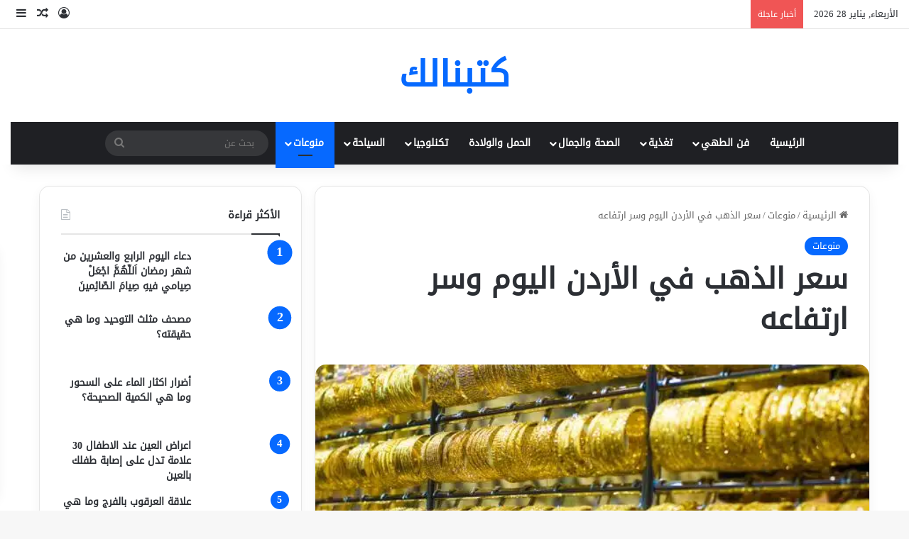

--- FILE ---
content_type: text/html; charset=UTF-8
request_url: https://www.katabnalk.com/%D8%B3%D8%B9%D8%B1-%D8%A7%D9%84%D8%B0%D9%87%D8%A8-%D9%81%D9%8A-%D8%A7%D9%84%D8%A3%D8%B1%D8%AF%D9%86-%D8%A7%D9%84%D9%8A%D9%88%D9%85/
body_size: 267902
content:
<!DOCTYPE html><html dir="rtl" lang="ar" class="" data-skin="light" prefix="og: https://ogp.me/ns#"><head><script data-no-optimize="1">var litespeed_docref=sessionStorage.getItem("litespeed_docref");litespeed_docref&&(Object.defineProperty(document,"referrer",{get:function(){return litespeed_docref}}),sessionStorage.removeItem("litespeed_docref"));</script> <script async src="https://pagead2.googlesyndication.com/pagead/js/adsbygoogle.js?client=ca-pub-2277837030357091" crossorigin="anonymous" type="pmdelayedscript" data-cfasync="false" data-no-optimize="1" data-no-defer="1" data-no-minify="1"></script> <meta name="ahrefs-site-verification" content="4c1a938c0afeac7636d098c512af8917708e6f010d8f333b04958d36fa303a53"><meta charset="UTF-8" /><link rel="profile" href="https://gmpg.org/xfn/11" /><title>سعر الذهب في الأردن اليوم وسر ارتفاعه - 2023 - كتبنالك</title><style id="perfmatters-used-css">:where(.wp-block-button__link){border-radius:9999px;box-shadow:none;padding:calc(.667em + 2px) calc(1.333em + 2px);text-decoration:none;}:where(.wp-block-columns){margin-bottom:1.75em;}:where(.wp-block-columns.has-background){padding:1.25em 2.375em;}:where(.wp-block-post-comments input[type=submit]){border:none;}:where(.wp-block-cover-image:not(.has-text-color)),:where(.wp-block-cover:not(.has-text-color)){color:#fff;}:where(.wp-block-cover-image.is-light:not(.has-text-color)),:where(.wp-block-cover.is-light:not(.has-text-color)){color:#000;}.wp-block-embed.alignleft,.wp-block-embed.alignright,.wp-block[data-align=left]>[data-type="core/embed"],.wp-block[data-align=right]>[data-type="core/embed"]{max-width:360px;width:100%;}.wp-block-embed.alignleft .wp-block-embed__wrapper,.wp-block-embed.alignright .wp-block-embed__wrapper,.wp-block[data-align=left]>[data-type="core/embed"] .wp-block-embed__wrapper,.wp-block[data-align=right]>[data-type="core/embed"] .wp-block-embed__wrapper{min-width:280px;}.wp-block-cover .wp-block-embed{min-height:240px;min-width:320px;}.wp-block-embed{overflow-wrap:break-word;}.wp-block-embed figcaption{margin-bottom:1em;margin-top:.5em;}.wp-block-embed iframe{max-width:100%;}.wp-block-embed__wrapper{position:relative;}.wp-embed-responsive .wp-has-aspect-ratio .wp-block-embed__wrapper:before{content:"";display:block;padding-top:50%;}.wp-embed-responsive .wp-has-aspect-ratio iframe{bottom:0;height:100%;left:0;position:absolute;right:0;top:0;width:100%;}.wp-embed-responsive .wp-embed-aspect-21-9 .wp-block-embed__wrapper:before{padding-top:42.85%;}.wp-embed-responsive .wp-embed-aspect-18-9 .wp-block-embed__wrapper:before{padding-top:50%;}.wp-embed-responsive .wp-embed-aspect-16-9 .wp-block-embed__wrapper:before{padding-top:56.25%;}.wp-embed-responsive .wp-embed-aspect-4-3 .wp-block-embed__wrapper:before{padding-top:75%;}.wp-embed-responsive .wp-embed-aspect-1-1 .wp-block-embed__wrapper:before{padding-top:100%;}.wp-embed-responsive .wp-embed-aspect-9-16 .wp-block-embed__wrapper:before{padding-top:177.77%;}.wp-embed-responsive .wp-embed-aspect-1-2 .wp-block-embed__wrapper:before{padding-top:200%;}:where(.wp-block-file){margin-bottom:1.5em;}:where(.wp-block-file__button){border-radius:2em;display:inline-block;padding:.5em 1em;}:where(.wp-block-file__button):is(a):active,:where(.wp-block-file__button):is(a):focus,:where(.wp-block-file__button):is(a):hover,:where(.wp-block-file__button):is(a):visited{box-shadow:none;color:#fff;opacity:.85;text-decoration:none;}.wp-block-image img{box-sizing:border-box;height:auto;max-width:100%;vertical-align:bottom;}.wp-block-image[style*=border-radius] img,.wp-block-image[style*=border-radius]>a{border-radius:inherit;}.wp-block-image figcaption{margin-bottom:1em;margin-top:.5em;}.wp-block-image :where(.has-border-color){border-style:solid;}.wp-block-image :where([style*=border-top-color]){border-top-style:solid;}.wp-block-image :where([style*=border-right-color]){border-left-style:solid;}.wp-block-image :where([style*=border-bottom-color]){border-bottom-style:solid;}.wp-block-image :where([style*=border-left-color]){border-right-style:solid;}.wp-block-image :where([style*=border-width]){border-style:solid;}.wp-block-image :where([style*=border-top-width]){border-top-style:solid;}.wp-block-image :where([style*=border-right-width]){border-left-style:solid;}.wp-block-image :where([style*=border-bottom-width]){border-bottom-style:solid;}.wp-block-image :where([style*=border-left-width]){border-right-style:solid;}.wp-block-image figure{margin:0;}@keyframes turn-on-visibility{0%{opacity:0;}to{opacity:1;}}@keyframes turn-off-visibility{0%{opacity:1;visibility:visible;}99%{opacity:0;visibility:visible;}to{opacity:0;visibility:hidden;}}@keyframes lightbox-zoom-in{0%{transform:translate(calc(( ( -100vw + var(--wp--lightbox-scrollbar-width) ) / 2 + var(--wp--lightbox-initial-left-position) ) * -1),calc(-50vh + var(--wp--lightbox-initial-top-position))) scale(var(--wp--lightbox-scale));}to{transform:translate(50%,-50%) scale(1);}}@keyframes lightbox-zoom-out{0%{transform:translate(50%,-50%) scale(1);visibility:visible;}99%{visibility:visible;}to{transform:translate(calc(( ( -100vw + var(--wp--lightbox-scrollbar-width) ) / 2 + var(--wp--lightbox-initial-left-position) ) * -1),calc(-50vh + var(--wp--lightbox-initial-top-position))) scale(var(--wp--lightbox-scale));visibility:hidden;}}:where(.wp-block-latest-comments:not([style*=line-height] .wp-block-latest-comments__comment)){line-height:1.1;}:where(.wp-block-latest-comments:not([style*=line-height] .wp-block-latest-comments__comment-excerpt p)){line-height:1.8;}ol,ul{box-sizing:border-box;}:where(.wp-block-navigation.has-background .wp-block-navigation-item a:not(.wp-element-button)),:where(.wp-block-navigation.has-background .wp-block-navigation-submenu a:not(.wp-element-button)){padding:.5em 1em;}:where(.wp-block-navigation .wp-block-navigation__submenu-container .wp-block-navigation-item a:not(.wp-element-button)),:where(.wp-block-navigation .wp-block-navigation__submenu-container .wp-block-navigation-submenu a:not(.wp-element-button)),:where(.wp-block-navigation .wp-block-navigation__submenu-container .wp-block-navigation-submenu button.wp-block-navigation-item__content),:where(.wp-block-navigation .wp-block-navigation__submenu-container .wp-block-pages-list__item button.wp-block-navigation-item__content){padding:.5em 1em;}@keyframes overlay-menu__fade-in-animation{0%{opacity:0;transform:translateY(.5em);}to{opacity:1;transform:translateY(0);}}:where(p.has-text-color:not(.has-link-color)) a{color:inherit;}:where(.wp-block-post-excerpt){margin-bottom:var(--wp--style--block-gap);margin-top:var(--wp--style--block-gap);}:where(.wp-block-preformatted.has-background){padding:1.25em 2.375em;}:where(.wp-block-pullquote){margin:0 0 1em;}:where(.wp-block-search__button){border:1px solid #ccc;padding:6px 10px;}:where(.wp-block-search__button-inside .wp-block-search__inside-wrapper){border:1px solid #949494;box-sizing:border-box;padding:4px;}:where(.wp-block-search__button-inside .wp-block-search__inside-wrapper) :where(.wp-block-search__button){padding:4px 8px;}:where(.wp-block-term-description){margin-bottom:var(--wp--style--block-gap);margin-top:var(--wp--style--block-gap);}:where(pre.wp-block-verse){font-family:inherit;}.editor-styles-wrapper,.entry-content{counter-reset:footnotes;}:root{--wp--preset--font-size--normal:16px;--wp--preset--font-size--huge:42px;}.screen-reader-text{border:0;clip:rect(1px,1px,1px,1px);-webkit-clip-path:inset(50%);clip-path:inset(50%);height:1px;margin:-1px;overflow:hidden;padding:0;position:absolute;width:1px;word-wrap:normal !important;}.screen-reader-text:focus{background-color:#ddd;clip:auto !important;-webkit-clip-path:none;clip-path:none;color:#444;display:block;font-size:1em;height:auto;line-height:normal;padding:15px 23px 14px;right:5px;text-decoration:none;top:5px;width:auto;z-index:100000;}html :where(.has-border-color){border-style:solid;}html :where([style*=border-top-color]){border-top-style:solid;}html :where([style*=border-right-color]){border-left-style:solid;}html :where([style*=border-bottom-color]){border-bottom-style:solid;}html :where([style*=border-left-color]){border-right-style:solid;}html :where([style*=border-width]){border-style:solid;}html :where([style*=border-top-width]){border-top-style:solid;}html :where([style*=border-right-width]){border-left-style:solid;}html :where([style*=border-bottom-width]){border-bottom-style:solid;}html :where([style*=border-left-width]){border-right-style:solid;}html :where(img[class*=wp-image-]){height:auto;max-width:100%;}:where(figure){margin:0 0 1em;}html :where(.is-position-sticky){--wp-admin--admin-bar--position-offset:var(--wp-admin--admin-bar--height,0px);}@media screen and (max-width:600px){html :where(.is-position-sticky){--wp-admin--admin-bar--position-offset:0px;}}:root{--brand-color:#0669ff;--dark-brand-color:#0051cc;--bright-color:#fff;--base-color:#2c2f34;}html{-ms-touch-action:manipulation;touch-action:manipulation;-webkit-text-size-adjust:100%;-ms-text-size-adjust:100%;}article,aside,details,figcaption,figure,footer,header,main,menu,nav,section,summary{display:block;}template,[hidden]{display:none;}a{background-color:transparent;}a:active,a:hover{outline-width:0;}b,strong{font-weight:inherit;}b,strong{font-weight:600;}img{border-style:none;}figure{margin:1em 0;}button,input,select,textarea{font:inherit;}button,input,select{overflow:visible;}button,input,select,textarea{margin:0;}button,select{text-transform:none;}button,[type="button"],[type="reset"],[type="submit"]{cursor:pointer;}[disabled]{cursor:default;}button,html [type="button"],[type="reset"],[type="submit"]{-webkit-appearance:button;}button::-moz-focus-inner,input::-moz-focus-inner{border:0;padding:0;}button:-moz-focusring,input:-moz-focusring{outline:1px dotted ButtonText;}[type="checkbox"],[type="radio"]{box-sizing:border-box;padding:0;}[type="number"]::-webkit-inner-spin-button,[type="number"]::-webkit-outer-spin-button{height:auto;}[type="search"]{-webkit-appearance:textfield;}[type="search"]::-webkit-search-cancel-button,[type="search"]::-webkit-search-decoration{-webkit-appearance:none;}*{padding:0;margin:0;list-style:none;border:0;outline:none;box-sizing:border-box;}*:before,*:after{box-sizing:border-box;}body{background:#f7f7f7;color:var(--base-color);font-family:-apple-system,BlinkMacSystemFont,"Segoe UI",Roboto,Oxygen,Oxygen-Sans,Ubuntu,Cantarell,"Helvetica Neue","Open Sans",Arial,sans-serif;font-size:13px;line-height:21px;}h1,h2,h3,h4,h5,h6,.the-subtitle{line-height:1.4;font-weight:600;}h1{font-size:41px;font-weight:700;}h2{font-size:27px;}h3{font-size:23px;}h4,.the-subtitle{font-size:17px;}a{color:var(--base-color);text-decoration:none;transition:.15s;}.brand-title,a:hover{color:var(--brand-color);}img,object,embed{max-width:100%;height:auto;}p{line-height:1.7;}.says,.screen-reader-text,.comment-form-comment label{clip:rect(1px,1px,1px,1px);position:absolute !important;height:1px;width:1px;overflow:hidden;}.tie-icon:before,[class^="tie-icon-"],[class*=" tie-icon-"]{font-family:"tiefonticon" !important;speak:never;font-style:normal;font-weight:normal;font-variant:normal;text-transform:none;line-height:1;-webkit-font-smoothing:antialiased;-moz-osx-font-smoothing:grayscale;display:inline-block;}.tie-popup,#autocomplete-suggestions{display:none;}.container{margin-right:auto;margin-left:auto;padding-left:15px;padding-right:15px;}.container:after{content:"";display:table;clear:both;}@media (min-width: 768px){.container{width:100%;}}@media (min-width: 1200px){.container{max-width:1200px;}}.tie-row{margin-left:-15px;margin-right:-15px;}.tie-row:after{content:"";display:table;clear:both;}.tie-col-xs-1,.tie-col-sm-1,.tie-col-md-1,.tie-col-xs-2,.tie-col-sm-2,.tie-col-md-2,.tie-col-xs-3,.tie-col-sm-3,.tie-col-md-3,.tie-col-xs-4,.tie-col-sm-4,.tie-col-md-4,.tie-col-xs-5,.tie-col-sm-5,.tie-col-md-5,.tie-col-xs-6,.tie-col-sm-6,.tie-col-md-6,.tie-col-xs-7,.tie-col-sm-7,.tie-col-md-7,.tie-col-xs-8,.tie-col-sm-8,.tie-col-md-8,.tie-col-xs-9,.tie-col-sm-9,.tie-col-md-9,.tie-col-xs-10,.tie-col-sm-10,.tie-col-md-10,.tie-col-xs-11,.tie-col-sm-11,.tie-col-md-11,.tie-col-xs-12,.tie-col-sm-12,.tie-col-md-12{position:relative;min-height:1px;padding-left:15px;padding-right:15px;}.tie-col-xs-1,.tie-col-xs-2,.tie-col-xs-3,.tie-col-xs-4,.tie-col-xs-5,.tie-col-xs-6,.tie-col-xs-7,.tie-col-xs-8,.tie-col-xs-9,.tie-col-xs-10,.tie-col-xs-11,.tie-col-xs-12{float:left;}.tie-col-xs-12{width:100%;}@media (min-width: 768px){.tie-col-sm-1,.tie-col-sm-2,.tie-col-sm-3,.tie-col-sm-4,.tie-col-sm-5,.tie-col-sm-6,.tie-col-sm-7,.tie-col-sm-8,.tie-col-sm-9,.tie-col-sm-10,.tie-col-sm-11,.tie-col-sm-12{float:left;}.tie-col-sm-4{width:33.33333%;}}@media (min-width: 992px){.tie-col-md-1,.tie-col-md-2,.tie-col-md-3,.tie-col-md-4,.tie-col-md-5,.tie-col-md-6,.tie-col-md-7,.tie-col-md-8,.tie-col-md-9,.tie-col-md-10,.tie-col-md-11,.tie-col-md-12{float:left;}.tie-col-md-4{width:33.33333%;}.tie-col-md-8{width:66.66667%;}.tie-col-md-12{width:100%;}}.tie-alignleft{float:left;}.tie-alignright{float:right;}.fullwidth{width:100% !important;}.clearfix:before,.clearfix:after{content:" ";display:block;height:0;overflow:hidden;}.clearfix:after{clear:both;}.tie-container,#tie-wrapper{height:100%;min-height:650px;}.tie-container{position:relative;overflow:hidden;}#tie-wrapper{background:#fff;position:relative;z-index:108;height:100%;margin:0 auto;}.container-wrapper{background:#fff;border:1px solid rgba(0,0,0,.1);border-radius:2px;padding:30px;}#content{margin-top:30px;}@media (max-width: 991px){#content{margin-top:15px;}}.site-content{-ms-word-wrap:break-word;word-wrap:break-word;}.theme-header{background:#fff;position:relative;z-index:999;}.theme-header:after{content:"";display:table;clear:both;}.theme-header.has-shadow{box-shadow:rgba(0,0,0,.1) 0px 25px 20px -20px;}.is-stretch-header .container{max-width:100%;}#menu-components-wrap{display:-webkit-flex;display:-ms-flexbox;display:flex;-webkit-justify-content:space-between;-ms-flex-pack:justify;justify-content:space-between;width:100%;-webkit-flex-wrap:wrap;-ms-flex-wrap:wrap;flex-wrap:wrap;}.header-layout-2 #menu-components-wrap{-webkit-justify-content:center;-ms-flex-pack:center;justify-content:center;}.logo-row{position:relative;}#logo{margin-top:40px;margin-bottom:40px;display:block;float:left;}#logo img{vertical-align:middle;}#logo img[src*='.svg']{width:100% !important;}@-moz-document url-prefix(){#logo img[src*='.svg']{height:100px;}}#logo a{display:inline-block;}#logo.text-logo a{color:var(--brand-color);}#logo.text-logo a:hover{color:var(--dark-brand-color);opacity:.8;}.logo-text{font-size:50px;line-height:50px;font-weight:bold;}@media (max-width: 670px){.logo-text{font-size:30px;}}.has-full-width-logo #logo,.header-layout-2 #logo{float:none;text-align:center;}.has-full-width-logo #logo img,.header-layout-2 #logo img{margin-right:auto;margin-left:auto;}.has-full-width-logo .logo-container,.header-layout-2 .logo-container{width:100%;float:none;}@media (max-width: 991px){#theme-header.has-normal-width-logo #logo{margin:14px 0 !important;text-align:left;line-height:1;}#theme-header.has-normal-width-logo #logo img{width:auto;height:auto;max-width:190px;}}@media (max-width: 479px){#theme-header.has-normal-width-logo #logo img{max-width:160px;max-height:60px !important;}}@media (max-width: 991px){#theme-header.mobile-header-default:not(.header-layout-1) #logo,#theme-header.mobile-header-default.header-layout-1 .header-layout-1-logo{-webkit-flex-grow:10;-ms-flex-positive:10;flex-grow:10;}}.components{display:-webkit-flex;display:-ms-flexbox;display:flex;-webkit-align-items:center;-ms-flex-align:center;align-items:center;-webkit-justify-content:end;-ms-flex-pack:end;justify-content:end;}.components>li{position:relative;}.components>li>a{display:block;position:relative;width:30px;text-align:center;font-size:16px;white-space:nowrap;}.components>li>a:hover,.components>li:hover>a{z-index:2;}.components .search-bar form{width:auto;background:rgba(255,255,255,.1);line-height:36px;border-radius:50px;position:relative;}.main-nav-light .main-nav .components .search-bar form,.top-nav-light .top-nav .components .search-bar form{background:rgba(0,0,0,.05);}.components #search-input{border:0;width:100%;background:transparent;padding:0 35px 0 20px;border-radius:0;font-size:inherit;}.components #search-submit{position:absolute;right:0;top:0;width:40px;line-height:inherit;color:#777;background:transparent;font-size:15px;padding:0;transition:color .15s;border:none;}.components #search-submit:hover{color:var(--brand-color);}@media (max-width: 991px){.logo-container,.header-layout-1 .main-menu-wrapper{border-width:0;display:-webkit-flex;display:-ms-flexbox;display:flex;-webkit-flex-flow:row nowrap;-ms-flex-flow:row nowrap;flex-flow:row nowrap;-webkit-align-items:center;-ms-flex-align:center;align-items:center;-webkit-justify-content:space-between;-ms-flex-pack:justify;justify-content:space-between;}}.mobile-header-components{display:none;z-index:10;height:30px;line-height:30px;-webkit-flex-wrap:nowrap;-ms-flex-wrap:nowrap;flex-wrap:nowrap;-webkit-flex:1 1 0%;-ms-flex:1 1 0%;flex:1 1 0%;}.mobile-header-components .components{float:none;display:-webkit-flex !important;display:-ms-flexbox !important;display:flex !important;-webkit-justify-content:stretch;-ms-flex-pack:stretch;justify-content:stretch;}.mobile-header-components .components li.custom-menu-link{display:inline-block;float:none;}.mobile-header-components .components li.custom-menu-link>a{width:20px;padding-bottom:15px;}.mobile-header-components [class^="tie-icon-"],.mobile-header-components [class*=" tie-icon-"]{font-size:18px;width:20px;height:20px;vertical-align:middle;}.mobile-header-components .tie-mobile-menu-icon{font-size:20px;}.mobile-header-components .nav-icon{display:inline-block;width:20px;height:2px;background-color:var(--base-color);position:relative;top:-4px;transition:background .4s ease;}.mobile-header-components .nav-icon:before,.mobile-header-components .nav-icon:after{position:absolute;right:0;background-color:var(--base-color);content:"";display:block;width:100%;height:100%;transition:background .4s,right .2s ease,-webkit-transform .4s;transition:transform .4s,background .4s,right .2s ease;transition:transform .4s,background .4s,right .2s ease,-webkit-transform .4s;-webkit-transform:translateZ(0);transform:translateZ(0);-webkit-backface-visibility:hidden;backface-visibility:hidden;}.mobile-header-components .nav-icon:before{-webkit-transform:translateY(-7px);-ms-transform:translateY(-7px);transform:translateY(-7px);}.mobile-header-components .nav-icon:after{-webkit-transform:translateY(7px);-ms-transform:translateY(7px);transform:translateY(7px);}.mobile-header-components .nav-icon.is-layout-4:after{width:60%;right:auto;left:0;}.dark-skin .mobile-header-components .nav-icon,.dark-skin .mobile-header-components .nav-icon:before,.dark-skin .mobile-header-components .nav-icon:after,.main-nav-dark.header-layout-1 .mobile-header-components .nav-icon,.main-nav-dark.header-layout-1 .mobile-header-components .nav-icon:before,.main-nav-dark.header-layout-1 .mobile-header-components .nav-icon:after{background-color:#fff;}#mobile-header-components-area_1 .components li.custom-menu-link>a{margin-right:15px;}#mobile-header-components-area_2 .components{-webkit-flex-direction:row-reverse;-ms-flex-direction:row-reverse;flex-direction:row-reverse;}#mobile-header-components-area_2 .components li.custom-menu-link>a{margin-left:15px;}#mobile-menu-icon:hover .nav-icon,#mobile-menu-icon:hover .nav-icon:before,#mobile-menu-icon:hover .nav-icon:after{background-color:var(--brand-color);}@media (max-width: 991px){.logo-container:before,.logo-container:after{height:1px;}#tie-body #mobile-container,.mobile-header-components{display:block;}#slide-sidebar-widgets{display:none;}}.top-nav{background-color:#fff;position:relative;z-index:10;line-height:40px;border:1px solid rgba(0,0,0,.1);border-width:1px 0;color:var(--base-color);clear:both;}.main-nav-below.top-nav-above .top-nav{border-top-width:0;}.top-nav a:not(.button):not(:hover){color:var(--base-color);}.top-nav .components>li:hover>a{color:var(--brand-color);}.top-nav .search-bar{margin-top:3px;margin-bottom:3px;line-height:34px;}.topbar-wrapper{display:-webkit-flex;display:-ms-flexbox;display:flex;min-height:40px;}.top-nav .tie-alignleft,.top-nav .tie-alignright{-webkit-flex-grow:1;-ms-flex-positive:1;flex-grow:1;position:relative;}.top-nav.has-breaking-news .tie-alignleft{-webkit-flex:1 0 100px;-ms-flex:1 0 100px;flex:1 0 100px;}.top-nav.has-breaking-news .tie-alignright{-webkit-flex-grow:0;-ms-flex-positive:0;flex-grow:0;z-index:1;}.topbar-today-date{float:left;padding-right:15px;-webkit-flex-shrink:0;-ms-flex-negative:0;flex-shrink:0;}.top-nav .tie-alignleft .components,.top-nav .tie-alignleft .components>li{float:left;-webkit-justify-content:start;-ms-flex-pack:start;justify-content:start;}@media (max-width: 991px){.top-nav:not(.has-breaking-news),.topbar-today-date,.top-menu,.theme-header .components{display:none;}}.breaking{display:none;}.main-nav-wrapper{position:relative;z-index:4;}.main-nav{background-color:var(--main-nav-background);color:var(--main-nav-primary-color);position:relative;border:1px solid var(--main-nav-main-border-color);border-width:1px 0;}.main-menu-wrapper{position:relative;}@media (min-width: 992px){.header-menu .menu{display:-webkit-flex;display:-ms-flexbox;display:flex;}.header-menu .menu a{display:block;position:relative;}.header-menu .menu>li>a{white-space:nowrap;}.header-menu .menu .sub-menu a{padding:8px 10px;}.header-menu .menu a:hover,.header-menu .menu li:hover>a{z-index:2;}.header-menu .menu ul:not(.sub-menu-columns):not(.sub-menu-columns-item):not(.sub-list):not(.mega-cat-sub-categories):not(.slider-arrow-nav){box-shadow:0 2px 5px rgba(0,0,0,.1);}.header-menu .menu ul li{position:relative;}.header-menu .menu ul a{border-width:0 0 1px;transition:.15s;}.header-menu .menu ul ul{top:0;left:100%;}#main-nav{z-index:9;line-height:60px;}.main-menu .menu a{transition:.15s;}.main-menu .menu>li>a{padding:0 14px;font-size:14px;font-weight:700;}.main-menu .menu>li>.menu-sub-content{border-top:2px solid var(--main-nav-primary-color);}.main-menu .menu ul{line-height:20px;z-index:1;}.main-menu .menu-sub-content{background:var(--main-nav-background);display:none;padding:15px;width:230px;position:absolute;box-shadow:0 3px 4px rgba(0,0,0,.2);}.main-menu .menu-sub-content a{width:200px;}.main-menu ul li:hover>.menu-sub-content,.main-menu ul li[aria-expanded="true"]>ul,.main-menu ul li[aria-expanded="true"]>.mega-menu-block{display:block;z-index:1;}nav.main-nav.menu-style-default .menu>li.tie-current-menu{border-bottom:5px solid var(--main-nav-primary-color);margin-bottom:-5px;}nav.main-nav.menu-style-default .menu>li.tie-current-menu>a:after{content:"";width:20px;height:2px;position:absolute;margin-top:17px;left:50%;top:50%;bottom:auto;right:auto;-webkit-transform:translateX(-50%) translateY(-50%);-ms-transform:translateX(-50%) translateY(-50%);transform:translateX(-50%) translateY(-50%);background:#2c2f34;transition:.3s;}nav.main-nav.menu-style-solid-bg .menu>li.tie-current-menu>a,nav.main-nav.menu-style-solid-bg .menu>li:hover>a{background-color:var(--main-nav-primary-color);color:var(--main-nav-contrast-primary-color);}nav.main-nav .components>li:hover>a{color:var(--brand-color);}.main-nav .menu ul li:hover>a:not(.megamenu-pagination),.main-nav .components li a:hover,.main-nav .menu ul li.current-menu-item:not(.mega-link-column)>a{color:var(--main-nav-primary-color);}.main-nav .menu a,.main-nav .components li a{color:var(--main-nav-text-color);}.main-nav .components li.custom-menu-button:hover a.button,.main-nav .components li a.button:hover,.main-nav .components li a.checkout-button{color:var(--main-nav-contrast-primary-color);}.main-nav-dark{--main-nav-background:#1f2024;--main-nav-secondry-background:rgba(0,0,0,.2);--main-nav-primary-color:var(--brand-color);--main-nav-contrast-primary-color:var(--bright-color);--main-nav-text-color:#fff;--main-nav-secondry-text-color:rgba(225,255,255,.5);--main-nav-main-border-color:rgba(255,255,255,.07);--main-nav-secondry-border-color:rgba(255,255,255,.04);}.main-nav-dark .main-nav,.main-nav-dark .main-nav ul.cats-horizontal li a{border-width:0;}}@media (min-width: 992px){header .menu-item-has-children>a:before,.mega-menu>a:before{content:"";content:"";position:absolute;right:10px;top:50%;bottom:auto;-webkit-transform:translateY(-50%);-ms-transform:translateY(-50%);transform:translateY(-50%);font-family:"tiefonticon" !important;font-style:normal;font-weight:normal;font-variant:normal;text-transform:none;font-size:11px;line-height:1;}header .menu-item-has-children .menu-item-has-children>a:before,.mega-menu .menu-item-has-children>a:before{content:"";font-size:15px;}.menu>.menu-item-has-children:not(.is-icon-only)>a,.menu .mega-menu:not(.is-icon-only)>a{padding-right:25px;}}@media (min-width: 992px){.main-nav-boxed .main-nav{border-width:0;}.main-nav-boxed .main-menu-wrapper{float:left;width:100%;background-color:var(--main-nav-background);padding-right:15px;}.dark-skin .main-nav-below.top-nav-above #main-nav{border-width:0;}}.main-nav-boxed .main-nav:not(.fixed-nav),.main-nav-boxed .fixed-nav .main-menu-wrapper,.theme-header:not(.main-nav-boxed) .fixed-nav .main-menu-wrapper{background:transparent !important;}@media only screen and (min-width: 992px) and (max-width: 1100px){.main-nav .menu>li:not(.is-icon-only)>a{padding-left:7px;padding-right:7px;}.main-nav .menu>li:not(.is-icon-only)>a:before{display:none;}}@media (max-width: 991px){#tie-wrapper header#theme-header{box-shadow:none;background:transparent !important;}.logo-container,.header-layout-1 .main-nav{border-width:0;box-shadow:0 3px 7px 0 rgba(0,0,0,.1);}.logo-container,.header-layout-1 .main-nav{background-color:#fff;}.dark-skin .logo-container,.main-nav-dark.header-layout-1 .main-nav{background-color:#1f2024;}#sticky-nav-mask,.header-layout-1 #menu-components-wrap,.header-layout-3 .main-nav-wrapper,.header-layout-2 .main-nav-wrapper{display:none;}.main-menu-wrapper .main-menu-wrap{width:100%;}}.magazine2 .container-wrapper,.magazine2.woocommerce div.product .woocommerce-tabs,.magazine2.woocommerce div.product .related.products{border-width:0;padding:0;background-color:transparent;opacity:.99;}.main-nav-dark .main-nav input,.top-nav-dark .top-nav input{color:#ccc;}@media (max-width: 767px){.magazine1:not(.has-builder):not(.error404) .main-content,.magazine1:not(.has-builder):not(.error404) .related-posts-full-width .tie-col-md-12,.magazine1:not(.has-builder):not(.error404) .sidebar{padding-left:0;padding-right:0;}}textarea,input,select{border:1px solid rgba(0,0,0,.1);color:var(--base-color);font-size:13px;outline:none;padding:10px 12px;line-height:23px;border-radius:2px;transition:background .3s,border .3s;max-width:100%;background-color:transparent;}textarea:hover,input:hover,select:hover,textarea:focus,input[type="text"]:focus,select:focus{background-color:rgba(0,0,0,.03);}textarea,input:not([type="checkbox"]):not([type="radio"]){-webkit-appearance:none;-moz-appearance:none;appearance:none;outline:none;}[type="radio"]{-webkit-appearance:radio;-moz-appearance:radio;appearance:radio;}@media (max-width: 767px){input:not([type="submit"]),select,textarea{font-size:16px !important;}}.button,[type="submit"],.generic-button a,.generic-button button{width:auto;position:relative;background-color:var(--tie-buttons-color,var(--brand-color));color:var(--tie-buttons-text,var(--bright-color));border-radius:var(--tie-buttons-radius,2px);border:var(--tie-buttons-border-width,0) solid var(--tie-buttons-border-color,var(--brand-color));padding:10px 25px;margin:0;font-weight:600;font-size:14px;display:inline-block;text-align:center;line-height:21px;cursor:pointer;text-decoration:none;vertical-align:middle;transition:.3s;-webkit-appearance:none;-moz-appearance:none;appearance:none;}.button:hover,[type="submit"]:hover,.generic-button a:hover,.generic-button button:hover{background-color:var(--tie-buttons-hover-color,var(--dark-brand-color));color:var(--tie-buttons-hover-text,var(--bright-color));text-decoration:none;}::-moz-selection{background:var(--brand-color);color:var(--bright-color);text-shadow:none;}::selection{background:var(--brand-color);color:var(--bright-color);text-shadow:none;}@media (min-width: 992px){.sidebar-left .main-content{float:right;padding-left:5px;}.sidebar-left .sidebar{float:left;}.sidebar-left.magazine1 .main-content,.magazine1 .sidebar-left .main-content{padding-left:3px;}}@-webkit-keyframes lazyloadeffect{from{opacity:.3;}to{opacity:1;}}@keyframes lazyloadeffect{from{opacity:.3;}to{opacity:1;}}@-webkit-keyframes tieSlideInUp{from{-webkit-transform:translate3d(0,20px,0);transform:translate3d(0,20px,0);opacity:0;}to{-webkit-transform:translate3d(0,0,0);transform:translate3d(0,0,0);opacity:1;}}@keyframes tieSlideInUp{from{-webkit-transform:translate3d(0,20px,0);transform:translate3d(0,20px,0);opacity:0;}to{-webkit-transform:translate3d(0,0,0);transform:translate3d(0,0,0);opacity:1;}}.is-thumb-overlay-disabled .post-thumb:hover{opacity:.85 !important;}.post-thumb{position:relative;height:100%;display:block;-webkit-backface-visibility:hidden;backface-visibility:hidden;-webkit-transform:rotate(0);-ms-transform:rotate(0);transform:rotate(0);transition:opacity .2s;}.post-thumb img{width:100%;display:block;}.post-thumb .post-cat-wrap{position:absolute;bottom:10px;margin:0;right:10px;}.post-meta{margin:10px 0 8px;font-size:12px;overflow:hidden;}.post-meta,.post-meta a:not(:hover){color:#666;}@media (max-width: 767px){.entry-header .post-meta>span,.entry-header .post-meta>div,.main-content .post-meta>span,.main-content .post-meta>div{float:left;}}.post-cat-wrap{position:relative;z-index:3;pointer-events:auto;margin-bottom:5px;font-weight:normal;font-family:inherit !important;line-height:0;display:block;}.post-cat{display:inline-block;background:var(--brand-color);color:var(--bright-color);padding:0 11px;font-size:13px;line-height:2em;margin-right:4px;position:relative;white-space:nowrap;word-wrap:normal;letter-spacing:0;transition:.3s;border-radius:4px;}.post-cat:first-child:last-child{margin:0;}a.post-cat:hover{background:var(--dark-brand-color);color:var(--bright-color);}#breadcrumb{margin:50px 0 0;}#breadcrumb,#breadcrumb a:not(:hover){color:#666;}#breadcrumb .delimiter{margin:0 3px;font-style:normal;}.entry-header-outer #breadcrumb{margin:0 0 20px;padding:0;}@media (max-width: 767px){.page #breadcrumb .current,.page #breadcrumb em:last-of-type,.single-post #breadcrumb .current,.single-post #breadcrumb em:last-of-type{display:none;}}@-webkit-keyframes bouncedelay{0%,80%,100%{-webkit-transform:scale(0);transform:scale(0);}40%{-webkit-transform:scale(1);transform:scale(1);}}@keyframes bouncedelay{0%,80%,100%{-webkit-transform:scale(0);transform:scale(0);}40%{-webkit-transform:scale(1);transform:scale(1);}}@-webkit-keyframes parent-animate{0%{-webkit-transform:rotate(0);transform:rotate(0);}100%{-webkit-transform:rotate(220deg);transform:rotate(220deg);}}@keyframes parent-animate{0%{-webkit-transform:rotate(0);transform:rotate(0);}100%{-webkit-transform:rotate(220deg);transform:rotate(220deg);}}@-webkit-keyframes child-animate{0%{-webkit-transform:rotate(-140deg);transform:rotate(-140deg);}100%{-webkit-transform:rotate(140deg);transform:rotate(140deg);}}@keyframes child-animate{0%{-webkit-transform:rotate(-140deg);transform:rotate(-140deg);}100%{-webkit-transform:rotate(140deg);transform:rotate(140deg);}}.entry-header,.entry-archives-header{padding:30px 30px 0;margin-bottom:20px;}@media (max-width: 991px){.entry-header,.entry-archives-header{padding:20px 20px 0;}}#tie-body .post-cat:hover,#tie-body .social-statistics-widget a:hover,#tie-body a.remove:hover,#tie-body a.button:hover,#tie-body .tabs>li>a:hover,#tie-body .item-list-tabs a:hover,#tie-body .item-options a:hover,#tie-body .action a:hover{text-decoration:none !important;}#is-scroller-outer{visibility:hidden;width:100px;height:0;overflow:scroll;}#is-scroller{width:100%;}.entry{line-height:26px;font-size:15px;}.entry p{margin-bottom:25px;line-height:26px;}.entry p:last-child{margin:0;}@media (max-width: 767px){.container-wrapper,.entry-content{padding:20px 15px;}}.mag-box-title{display:-webkit-flex;display:-ms-flexbox;display:flex;-webkit-align-items:flex-start;-ms-flex-align:start;align-items:flex-start;margin-bottom:20px;}.mag-box-title h3{font-size:18px;margin-right:20px;-webkit-flex:0 0 auto;-ms-flex:0 0 auto;flex:0 0 auto;max-width:calc(100% - 145px);float:left;}@media (max-width: 479px){.mag-box-title h3{max-width:calc(100% - 105px);}}.mag-box-title h3:only-child{max-width:100%;}.mag-box-title .tie-alignright{-webkit-flex-grow:1;flex-grow:1;-ms-flex-positive:1;width:100%;}.no-small-thumbs.post-item .post-details,.no-small-thumbs.post-widget-body,.no-small-thumbs.comment-body{padding-left:0 !important;}.block-head-1 .the-global-title,.block-head-1 .comment-reply-title,.block-head-1 .related.products>h2,.block-head-1 .up-sells>h2,.block-head-1 .cross-sells>h2,.block-head-1 .cart_totals>h2,.block-head-1 .bbp-form legend{position:relative;font-size:17px;padding:0 0 15px;border-bottom:2px solid rgba(0,0,0,.1);margin-bottom:20px;}.block-head-1 .the-global-title:after,.block-head-1 .comment-reply-title:after,.block-head-1 .related.products>h2:after,.block-head-1 .up-sells>h2:after,.block-head-1 .cross-sells>h2:after,.block-head-1 .cart_totals>h2:after,.block-head-1 .bbp-form legend:after{content:"";background:#2c2f34;width:40px;height:2px;position:absolute;bottom:-2px;left:0;}.dark-skin .block-head-1 .the-global-title:after,.dark-skin .block-head-1 .comment-reply-title:after,.dark-skin .block-head-1 .related.products>h2:after,.dark-skin .block-head-1 .up-sells>h2:after,.dark-skin .block-head-1 .cross-sells>h2:after,.dark-skin .block-head-1 .cart_totals>h2:after,.dark-skin .block-head-1 .bbp-form legend:after{background:#fff;}.block-head-1 .the-global-title:before,.block-head-1 .comment-reply-title:before,.block-head-1 .related.products>h2:before,.block-head-1 .up-sells>h2:before,.block-head-1 .cross-sells>h2:before,.block-head-1 .cart_totals>h2:before,.block-head-1 .bbp-form legend:before{content:"";width:0;height:0;position:absolute;bottom:-5px;left:0;border-left:0;border-right:5px solid transparent;border-top:5px solid #2c2f34;}.dark-skin .block-head-1 .the-global-title:before,.dark-skin .block-head-1 .comment-reply-title:before,.dark-skin .block-head-1 .related.products>h2:before,.dark-skin .block-head-1 .up-sells>h2:before,.dark-skin .block-head-1 .cross-sells>h2:before,.dark-skin .block-head-1 .cart_totals>h2:before,.dark-skin .block-head-1 .bbp-form legend:before{border-top-color:#fff;}.block-head-1 .dark-skin .widget-title:after{background:#fff;}.block-head-1 .dark-skin .widget-title:before{border-top-color:#fff;}.block-head-1 #footer .widget-title:before{display:none;}.block-head-1 #footer .widget-title{border-bottom:0;}.dark-skin .block-head-1 .the-global-title:after,.dark-skin .block-head-1 .related.products>h2:after,.dark-skin .block-head-1 .up-sells>h2:after,.dark-skin .block-head-1 .cross-sells>h2:after,.dark-skin .block-head-1 .cart_totals>h2:after,.dark-skin .block-head-1 .bbp-form legend:after{background:#fff;}.block-head-1 .mag-box div.mag-box-title,.block-head-1 .mag-box-title h3 a,.block-head-1 .block-more-button{color:var(--brand-color);}.block-head-1 .mag-box-title h3 a:hover,.block-head-1 .block-more-button:hover{color:var(--dark-brand-color);}.block-head-1 .dark-skin .the-global-title,.dark-skin .block-head-1 .the-global-title,.dark-skin .block-head-1 .related.products>h2,.dark-skin .block-head-1 .up-sells>h2,.dark-skin .block-head-1 .cross-sells>h2,.dark-skin .block-head-1 .cart_totals>h2,.dark-skin .block-head-1 .bbp-form legend{color:#fff;border-bottom-color:rgba(255,255,255,.1);}.side-aside{position:fixed;top:0;z-index:111;visibility:hidden;width:350px;max-width:100%;height:100%;background:#fff;background-repeat:no-repeat;background-position:center top;background-size:cover;transition:visibility,-webkit-transform;transition:transform,visibility;transition:transform,visibility,-webkit-transform;transition-duration:.5s;transition-timing-function:cubic-bezier(.55,0,.1,1) 0s;overflow-y:auto;}@media (min-width: 992px){.side-aside{right:0;-webkit-transform:translate(350px,0);-ms-transform:translate(350px,0);transform:translate(350px,0);}.side-aside:not(.slide-sidebar-desktop){display:none;}}#footer .container-wrapper{padding:15px 0;margin:0;background:transparent;box-shadow:none;}.site-footer{margin-top:50px;padding:0;}@media (max-width: 991px){.site-footer{margin-top:30px;}}.site-footer .widget-title-icon{display:none;}.site-footer .widget,.site-footer .widget-content-only{margin-bottom:0;border:0;}@media (max-width: 767px){.site-footer .widget{margin-bottom:20px;}}.site-footer .widget_nav_menu li{list-style:none;}.site-footer .posts-list-counter .posts-list-items li.widget-post-list:before{border-color:#2c2f34;}.footer-widget-area{margin-bottom:10px;}.footer-widget-area:first-child:not(.footer-boxed-widget-area){padding-top:60px;}@media (max-width: 767px){.footer-widget-area:first-child:not(.footer-boxed-widget-area){padding-top:30px;}}.footer-widget-area:last-child{margin-bottom:20px;}@media (max-width: 767px){.footer-widget-area{margin-bottom:20px;}}.site-info{background:#161619;padding:20px 0;line-height:32px;text-align:center;}.copyright-text{font-size:13px;}.site-info .social-icons{text-align:center;}.site-info .social-icons li{float:none;display:inline-block;margin:0;}@media (max-width: 767px){.site-info .social-icons li a{width:48px !important;height:48px !important;line-height:48px !important;font-size:18px;margin-top:10px;}}.site-info .social-icons li a span{color:#ccc;}.site-info .social-icons li a:hover span{color:#fff;}@media (max-width: 767px){.site-info .tie-alignleft,.site-info .tie-alignright{float:none;}}@media (min-width: 768px){.site-info-layout-2 .copyright-text-first{float:left;}.site-info-layout-2 .copyright-text-second,.site-info-layout-2 ul.social-icons,.site-info-layout-2 .footer-menu{float:right;margin:0;margin-left:10px;}}a.go-to-top-button{width:42px;height:42px;line-height:40px;background:var(--brand-color);text-align:center;display:block;position:fixed;bottom:-100px;right:20px;z-index:3;color:#fff;transition:.3s;font-size:22px;box-shadow:0 5px 25px rgba(0,0,0,.3);border-radius:50%;}a.go-to-top-button:hover{opacity:.85;}@media (max-width: 767px){a.go-to-top-button{right:5px;}}.dark-skin{--lazyload-loading-color:#161717;}.dark-skin,.dark-skin body{background-color:var(--tie-dark-skin-bg-main,#1f2024);color:#fff;}.dark-skin .mag-box .post-excerpt,.dark-skin .wp-caption .wp-caption-text,.dark-skin .entry-header .entry-sub-title{color:#ccc;}.dark-skin textarea,.dark-skin input:not([type="submit"]),.dark-skin select{color:#ccc;}.dark-skin a:not(:hover),.dark-skin .single-big-img .post-meta,.dark-skin .single-big-img .post-meta a:not(:hover),.dark-skin .pages-nav .pages-numbers a:not(:hover),.dark-skin .page-title,.dark-skin .entry h1,.dark-skin .entry h2,.dark-skin .entry h3,.dark-skin .entry h4,.dark-skin .entry h5,.dark-skin .entry h6{color:#fff;}.dark-skin .post-excerpt,.dark-skin .post-meta,.dark-skin .post-meta a:not(:hover),.dark-skin .timeline-widget ul li .date,.dark-skin .multiple-post-pages a:not(:hover),.dark-skin .video-playlist-nav-wrapper .video-playlist-item .video-duration,.dark-skin .login-widget .forget-text:not(:hover),.dark-skin #autocomplete-suggestions,.dark-skin .mobile-header-components:not(:hover) .menu-text,.dark-skin .about-author .social-icons li.social-icons-item a:not(:hover) span{color:#ccc !important;}.dark-skin textarea,.dark-skin input:not([type=submit]),.dark-skin select,.dark-skin code,.dark-skin kbd,.dark-skin pre,.dark-skin samp,.dark-skin .latest-tweets-slider-widget .latest-tweets-slider .tie-slider-nav li a:not(:hover),.dark-skin .next-posts,.dark-skin .prev-posts,.dark-skin .show-more-button,.dark-skin .pages-nav .pages-numbers a,.dark-skin .pages-nav .pages-numbers span.pages-nav-item,.dark-skin .pages-nav .pages-numbers .first-last-pages .pagination-icon,.dark-skin .multiple-post-pages .post-page-numbers,.dark-skin .latest-tweets-widget .slider-links .tie-slider-nav span{border-color:rgba(255,255,255,.1);}.dark-skin #tie-wrapper,.dark-skin #theme-header{background-color:var(--tie-dark-skin-bg,#27292d);}.dark-skin .container-wrapper{background-color:var(--tie-dark-skin-bg-main,#1f2024);border-color:rgba(255,255,255,.1);}.dark-skin .tie-popup-container .container-wrapper{background-color:var(--tie-dark-skin-bg-main,#1f2024) !important;}.dark-skin .widget a:not(:hover),.dark-skin .widget-title,.dark-skin .widget-title a:not(:hover){color:#fff;}.dark-skin .widget-title-icon{color:#ccc;}.dark-skin .entry-header .entry-title{color:#fff;}.dark-skin #check-also-box{border-color:rgba(255,255,255,.1);background-color:var(--tie-dark-skin-bg-main,#1f2024);}.dark-skin .site-footer{background-color:#1c1d21;}.sidebar .container-wrapper,.sidebar .tie-weather-widget{margin-bottom:30px;}@media (max-width: 991px){.sidebar .container-wrapper,.sidebar .tie-weather-widget{margin-bottom:15px;}}body:not(.has-builder) .sidebar .container-wrapper:last-child,body:not(.has-builder) .sidebar .tie-weather-widget:last-child{margin-bottom:0;}@media (max-width: 991px){.has-sidebar .sidebar{margin-top:15px;}}.widget-title{position:relative;}.widget-title .the-subtitle{font-size:15px;min-height:15px;}.widget-title-icon{position:absolute;right:0;top:1px;color:#b9bec3;font-size:15px;}.widget-title-icon:before{content:"";}.post-widget-body{padding-left:125px;}.post-widget-body .post-title{font-size:14px;line-height:1.4;margin-bottom:5px;}.post-widget-thumbnail{float:left;margin-right:15px;position:relative;}.post-widget-thumbnail img.tie-small-image,.post-widget-thumbnail img.size-thumbnail,.review-thumbnail img.tie-small-image,.review-thumbnail img.size-thumbnail{width:110px;}.post-widget-thumbnail .tie-small-image img,.review-thumbnail .tie-small-image img{width:110px;}.widget li{padding:6px 0;}.widget li:first-child{padding-top:0;}.widget li:last-child{padding-bottom:0;border-bottom:0;}.widget li:after{clear:both;display:table;content:"";}.widget .post-meta{margin:2px 0 0;font-size:11px;line-height:17px;}.widget_recent_entries .widget-title-icon:before,.categort-posts .widget-title-icon:before,.posts-list .widget-title-icon:before,.widget_pages .widget-title-icon:before,.widget_text .widget-title-icon:before,.text-html .widget-title-icon:before,.tie-slider-widget .widget-title-icon:before{content:"";}.posts-list-big-first .posts-list-items li:first-child,.posts-list-bigs .posts-list-items li,.posts-list-half-posts .posts-list-items li{padding-bottom:20px;}.posts-list-big-first li:first-child .post-widget-thumbnail,.posts-list-bigs li .post-widget-thumbnail,.posts-list-half-posts li .post-widget-thumbnail{width:100%;margin-right:0;margin-bottom:10px;}.posts-list-big-first li:first-child .post-widget-thumbnail a,.posts-list-bigs li .post-widget-thumbnail a,.posts-list-half-posts li .post-widget-thumbnail a{min-height:40px;}.posts-list-big-first li:first-child .post-widget-body,.posts-list-bigs li .post-widget-body,.posts-list-half-posts li .post-widget-body{padding-left:0;}.posts-list-big-first li:first-child .post-title,.posts-list-bigs li .post-title{font-size:18px;}@media (max-width: 991px){.posts-list-big-first .posts-list-items,.posts-list-bigs .posts-list-items{overflow:hidden;}.posts-list-big-first li,.posts-list-bigs li{width:48%;float:left;}.posts-list-big-first li:nth-child(2),.posts-list-bigs li:nth-child(2){padding-top:0;}.posts-list-big-first li:nth-child(2n),.posts-list-bigs li:nth-child(2n){float:right;}.posts-list-big-first li:nth-child(2n+1),.posts-list-bigs li:nth-child(2n+1){clear:both;}.posts-list-big-first li:nth-child(2),.posts-list-big-first li:nth-child(3){float:right;clear:none;}.posts-list-big-first li:nth-child(n+5){display:none;}}@media (max-width: 670px){.posts-list-big-first li{width:100%;}.posts-list-big-first li:nth-child(2){padding-top:12px;}.posts-list-big-first li:nth-child(n+5){display:block;}}form.search-form{overflow:auto;position:relative;width:100%;margin-top:10px;}.search-field{float:left;width:73%;padding:8px 15px;}.woocommerce-product-search [type="submit"],.search-submit[type="submit"]{float:right;padding:10px 5px;margin-left:2%;width:25%;}.login-widget .widget-title-icon:before,.bbp_widget_login .widget-title-icon:before,.widget_bp_core_login_widget .widget-title-icon:before{content:"";}.login-widget form input[type="text"],.login-widget form input[type="password"]{width:100%;float:none;margin-bottom:15px;}.login-widget .pass-container{position:relative;}.login-widget .pass-container input[type="password"]{padding-right:70px;}.login-widget .forget-text{position:absolute;right:15px;line-height:45px;top:0;font-size:12px;}.login-widget .forget-text:not(:hover){color:#666;}.login-widget .rememberme{display:block;margin-bottom:15px;}li.widget-post-list,.recent-comments-widget li{padding:7px 0;position:relative;}.widget_categories .widget-title-icon:before,.tie-widget-categories-grid .widget-title-icon:before,.widget_product_categories .widget-title-icon:before{content:"";}.widget_categories li,.widget_product_categories li,.widget_archive li{text-align:right;}.widget_categories li a,.widget_product_categories li a,.widget_archive li a{float:left;white-space:nowrap;word-wrap:normal;}.widget_categories li,.widget_product_categories li,.widget_layered_nav li,.widget_archive li,.widget_nav_menu li,.widget_meta li,.widget_pages li,.widget_recent_entries li,.widget_display_forums li,.widget_display_views li,.widget_rss li,.widget_display_stats dt{padding:5px 0 5px 12px;font-size:105%;}.widget_categories li a:before,.widget_product_categories li a:before,.widget_layered_nav li a:before,.widget_archive li a:before,.widget_nav_menu li a:before,.widget_meta li a:before,.widget_pages li a:before,.widget_recent_entries li a:before,.widget_display_forums li a:before,.widget_display_views li a:before,.widget_rss li a:before,.widget_display_stats dt:before{content:"";font-family:"tiefonticon";color:#2c2f34;font-size:13px;display:inline-block;line-height:18px;width:12px;margin-left:-12px;text-align:left;}.dark-skin .widget_categories li a:before,.dark-skin .widget_product_categories li a:before,.dark-skin .widget_layered_nav li a:before,.dark-skin .widget_archive li a:before,.dark-skin .widget_nav_menu li a:before,.dark-skin .widget_meta li a:before,.dark-skin .widget_pages li a:before,.dark-skin .widget_recent_entries li a:before,.dark-skin .widget_display_forums li a:before,.dark-skin .widget_display_views li a:before,.dark-skin .widget_rss li a:before,.dark-skin .widget_display_stats dt:before{color:#ccc;}.widget_categories .children,.widget_product_categories .children,.widget_nav_menu .sub-menu,.widget_pages .children{margin-top:0;clear:both;}.widget_categories .children li,.widget_product_categories .children li,.widget_nav_menu .sub-menu li,.widget_pages .children li{padding-left:15px;}.widget_categories .children li:first-child,.widget_product_categories .children li:first-child,.widget_nav_menu .sub-menu li:first-child,.widget_pages .children li:first-child{padding-top:10px;}.widget_nav_menu .widget-title-icon:before{content:"";}.site-footer .widget_nav_menu li{padding-left:0;padding-right:0;}.site-footer .widget_nav_menu li a:before{display:none;}.widget_recent_entries a+span,.widget_display_replies li div,.widget_display_topics li div,.widget_rss .rss-date{display:inline;color:#666;font-size:90%;}.widget_recent_entries a+span:before,.widget_display_replies li div:before,.widget_display_topics li div:before,.widget_rss .rss-date:before{content:" - ";}.posts-list-counter{counter-reset:post-widget-counter;}.posts-list-counter li.widget-post-list:before{display:block;width:30px;height:30px;content:counter(post-widget-counter,decimal);counter-increment:post-widget-counter;position:absolute;z-index:2;top:0;left:-15px;text-align:center;font-size:14px;font-weight:600;line-height:26px;border:2px solid #fff;background:var(--brand-color);color:var(--bright-color);border-radius:100%;}.dark-skin .posts-list-counter li.widget-post-list:before{border-color:#27292d;}.site-footer .posts-list-counter li.widget-post-list:before,.side-aside.dark-skin .posts-list-counter li.widget-post-list:before{border-color:#1f2024;}.posts-list-counter li.widget-post-list:nth-child(1):before{top:-10px;-webkit-transform:scale(1.35,1.35);-ms-transform:scale(1.35,1.35);transform:scale(1.35,1.35);}.posts-list-counter li.widget-post-list:nth-child(2):before{-webkit-transform:scale(1.25,1.25);-ms-transform:scale(1.25,1.25);transform:scale(1.25,1.25);}.posts-list-counter li.widget-post-list:nth-child(3):before{-webkit-transform:scale(1.15,1.15);-ms-transform:scale(1.15,1.15);transform:scale(1.15,1.15);}.posts-list-counter li.widget-post-list:nth-child(4):before{-webkit-transform:scale(1.1,1.1);-ms-transform:scale(1.1,1.1);transform:scale(1.1,1.1);}.posts-list-counter li.widget-post-list .no-small-thumbs{padding-left:30px !important;}.social-icons-widget .widget-title-icon:before{content:"";}.social-icons-widget ul{margin:0 -3px;}@media (max-width: 479px){.social-icons-widget .solid-social-icons{text-align:center;}}.widget_media_image .widget-title-icon:before{content:"";}.widget_media_image img{margin:0 auto;display:block;}.widget-posts-list-container{position:relative;}@media (min-width: 992px){.theme-header .logo-row>div{height:auto !important;}}.breaking{float:left;width:100%;display:block !important;}.breaking-title{padding:0 10px;display:block;float:left;color:#fff;font-size:12px;position:relative;}.breaking-title span{position:relative;z-index:1;}.breaking-title span.breaking-icon{display:none;}@media (max-width: 600px){.breaking-title span.breaking-icon{display:inline-block;}.breaking-title .breaking-title-text{display:none;}}.breaking-title:before{content:"";background:#f05555;width:100%;height:100%;position:absolute;left:0;top:0;z-index:0;}.breaking-news{display:none;}#mobile-container{display:none;padding:10px 30px 30px;}#mobile-menu{margin-bottom:20px;position:relative;padding-top:15px;}#mobile-menu .menu>li{border-bottom:1px solid rgba(0,0,0,.05);}.dark-skin #mobile-menu .menu>li{border-color:rgba(255,255,255,.05);}#mobile-menu .menu>li li{padding-left:15px;}#mobile-menu .menu>li:only-child{border-bottom:none;}#mobile-menu .menu>li:only-child li{padding:0;}#mobile-menu .menu>li:only-child li a{font-size:16px;font-weight:600;}#mobile-menu li{display:block;position:relative;}#mobile-menu li .screen-reader-text{height:auto;width:auto;position:initial !important;overflow:initial !important;clip:initial !important;-webkit-clip-path:initial !important;clip-path:initial !important;}#mobile-menu li a{display:block;padding:15px 50px 15px 0;font-size:16px;line-height:22px;font-weight:600;}.dark-skin #mobile-menu li a{color:#fff;}#mobile-menu li a:hover{opacity:.7;}#mobile-menu li.menu-item-has-children>a:before{display:none;}#mobile-menu li ul,#mobile-menu li .menu-sub-content{opacity:1 !important;background-image:none !important;padding:0 !important;min-height:unset !important;}#mobile-menu li ul{padding-left:15px;display:none;}#mobile-menu li ul a{font-weight:normal;font-size:14px;padding-top:10px;padding-bottom:10px;}#mobile-social-icons{margin-bottom:15px;}#mobile-social-icons ul{text-align:center;overflow:hidden;}#mobile-search .search-form{overflow:hidden;position:relative;}#mobile-search .search-form:after{position:absolute;content:"";font-family:"tiefonticon";top:4px;right:10px;line-height:30px;width:30px;font-size:16px;border-radius:50%;text-align:center;color:#fff;}#mobile-search .search-field{background-color:rgba(0,0,0,.05);border-color:rgba(255,255,255,.1);color:#fff;width:100%;border-radius:50px;padding:7px 45px 7px 20px;}#mobile-search .search-submit{background:transparent;font-size:0;width:35px;height:38px;position:absolute;top:0;right:5px;z-index:1;}#mobile-search input::-webkit-input-placeholder{color:rgba(255,255,255,.6);}#mobile-search input::-moz-placeholder{color:rgba(255,255,255,.6);}#mobile-search input:-moz-placeholder{color:rgba(255,255,255,.6);}#mobile-search input:-ms-input-placeholder{color:rgba(255,255,255,.6);}#tie-wrapper:after{position:absolute;z-index:1000;top:-10%;left:-50%;width:0;height:0;background:rgba(0,0,0,.2);content:"";opacity:0;cursor:pointer;transition:opacity .5s,width .1s .5s,height .1s .5s;}.dark-skin .side-aside{background:#0e0f11;}@media (max-width: 991px){.side-aside.appear-from-left{left:0;-webkit-transform:translate(-100%,0);-ms-transform:translate(-100%,0);transform:translate(-100%,0);}}.is-mobile .side-aside .side-aside-wrapper,.is-desktop .side-aside .has-custom-scroll{padding:50px 0 0;}.side-aside:after{position:absolute;top:0;left:0;width:100%;height:100%;background:rgba(0,0,0,.2);content:"";opacity:1;transition:opacity .5s;}.side-aside .container-wrapper{padding:30px !important;border-radius:0;border:0;background:transparent;box-shadow:none !important;}a.remove{position:absolute;top:0;right:0;display:block;display:block;speak:never;-webkit-font-smoothing:antialiased;-moz-osx-font-smoothing:grayscale;width:20px;height:20px;line-height:20px;text-align:center;font-size:15px;}a.remove:before{content:"";font-family:"tiefonticon";color:#e74c3c;transition:color .15s;}a.remove:hover:before{color:#bf2718;}a.remove.big-btn{width:25px;height:25px;line-height:25px;font-size:22px;}a.remove.light-btn:not(:hover):before{color:#fff;}.side-aside a.remove{z-index:1;top:15px;left:50%;right:auto;-webkit-transform:translateX(-50%);-ms-transform:translateX(-50%);transform:translateX(-50%);}.side-aside a.remove:not(:hover):before{color:#111;}.side-aside.dark-skin a.remove:not(:hover):before{color:#fff;}.tie-popup a.remove{transition:.3s;-webkit-transform:scale(.2);-ms-transform:scale(.2);transform:scale(.2);opacity:0;top:15px;right:15px;z-index:1;}.theiaStickySidebar:after{content:"";display:table;clear:both;}.side-aside,.has-custom-scroll{overflow-x:hidden;scrollbar-width:thin;}.side-aside::-webkit-scrollbar,.has-custom-scroll::-webkit-scrollbar{width:5px;}.side-aside::-webkit-scrollbar-track,.has-custom-scroll::-webkit-scrollbar-track{background:transparent;}.side-aside::-webkit-scrollbar-thumb,.has-custom-scroll::-webkit-scrollbar-thumb{border-radius:20px;background:rgba(0,0,0,.2);}.dark-skin .side-aside::-webkit-scrollbar-thumb,.dark-skin .has-custom-scroll::-webkit-scrollbar-thumb{background:#000;}.tie-popup{position:fixed;z-index:99999;left:0;top:0;height:100%;width:100%;background-color:rgba(0,0,0,.5);display:none;-webkit-perspective:600px;perspective:600px;}.tie-popup-container{position:relative;z-index:100;width:90%;max-width:420px;margin:10em auto 0;border-radius:2px;box-shadow:0 0 20px rgba(0,0,0,.2);transition:.3s;will-change:transform,opacity;-webkit-transform:scale(.5);-ms-transform:scale(.5);transform:scale(.5);opacity:0;}.tie-popup-container .login-submit{padding-top:15px;padding-bottom:15px;}.tie-popup-container .container-wrapper{padding:60px;background-color:#fff !important;border-radius:5px;}@media (max-width: 479px){.tie-popup-container .container-wrapper{padding:30px;}}.pop-up-live-search{will-change:transform,opacity;transition:.3s;-webkit-transform:scale(.7);-ms-transform:scale(.7);transform:scale(.7);opacity:0;}.tie-popup-search-wrap .container{padding:0;}.tie-popup-search-wrap::-webkit-input-placeholder{color:#fff;}.tie-popup-search-wrap::-moz-placeholder{color:#fff;}.tie-popup-search-wrap:-moz-placeholder{color:#fff;}.tie-popup-search-wrap:-ms-input-placeholder{color:#fff;}.tie-popup-search-wrap form{position:relative;height:80px;margin-bottom:20px;}.popup-search-wrap-inner{position:relative;padding:80px 15px 0;margin:0 auto;max-width:800px;}input.tie-popup-search-input{width:100%;height:80px;line-height:80px;background:rgba(0,0,0,.7) !important;font-weight:500;font-size:22px;border:0;padding-right:80px;padding-left:30px;color:#fff;border-radius:5px;}button.tie-popup-search-submit{font-size:28px;color:#666;position:absolute;right:5px;top:15px;background:transparent !important;transition:.15s;}#tie-popup-search-mobile .popup-search-wrap-inner{padding-top:50px;}#tie-popup-search-mobile input.tie-popup-search-input{height:50px;line-height:1;padding-left:20px;padding-right:50px;}#tie-popup-search-mobile button.tie-popup-search-submit{font-size:16px;top:9px;right:0;}#autocomplete-suggestions{overflow:auto;padding:20px;color:#eee;position:absolute;display:none;width:370px;z-index:9999;margin-top:15px;}#autocomplete-suggestions .post-meta{margin:3px 0 0;}@font-face{font-family:"tiefonticon";src:url("https://www.katabnalk.com/wp-content/themes/jannah/assets/css/../fonts/tielabs-fonticon/tielabs-fonticon.ttf?ciufdj") format("truetype"),url("https://www.katabnalk.com/wp-content/themes/jannah/assets/css/../fonts/tielabs-fonticon/tielabs-fonticon.woff?ciufdj") format("woff"),url("https://www.katabnalk.com/wp-content/themes/jannah/assets/css/../fonts/tielabs-fonticon/tielabs-fonticon.svg?ciufdj#tielabs-fonticon") format("svg");font-weight:normal;font-style:normal;font-display:block;}.tie-icon-search:before{content:"";}.tie-icon-heart:before{content:"";}.tie-icon-author:before{content:"";}.tie-icon-home:before{content:"";}.tie-icon-camera:before{content:"";}.tie-icon-random:before{content:"";}.tie-icon-navicon:before{content:"";}.tie-icon-bolt:before{content:"";}.tie-icon-angle-up:before{content:"";}@-webkit-keyframes rain-animi-effect{0%{opacity:1;}100%{opacity:0;-webkit-transform:translateY(3em);transform:translateY(3em);}}@keyframes rain-animi-effect{0%{opacity:1;}100%{opacity:0;-webkit-transform:translateY(3em);transform:translateY(3em);}}@-webkit-keyframes rain-animi-effect-with-rotate{0%{opacity:1;-webkit-transform:translateY(0) rotate(0deg);transform:translateY(0) rotate(0deg);}100%{opacity:0;-webkit-transform:translateY(1em) rotate(360deg);transform:translateY(1em) rotate(360deg);}}@keyframes rain-animi-effect-with-rotate{0%{opacity:1;-webkit-transform:translateY(0) rotate(0deg);transform:translateY(0) rotate(0deg);}100%{opacity:0;-webkit-transform:translateY(1em) rotate(360deg);transform:translateY(1em) rotate(360deg);}}@-webkit-keyframes drizzle-animi-effect{0%{opacity:1;-webkit-transform:translateY(0) translateX(0) rotate(10deg);transform:translateY(0) translateX(0) rotate(10deg);}100%{opacity:0;-webkit-transform:translateY(3em) translateX(-3em) rotate(20deg);transform:translateY(3em) translateX(-3em) rotate(20deg);}}@keyframes drizzle-animi-effect{0%{opacity:1;-webkit-transform:translateY(0) translateX(0) rotate(10deg);transform:translateY(0) translateX(0) rotate(10deg);}100%{opacity:0;-webkit-transform:translateY(3em) translateX(-3em) rotate(20deg);transform:translateY(3em) translateX(-3em) rotate(20deg);}}@-webkit-keyframes tie-float-y{0%{-webkit-transform:translateY(0);transform:translateY(0);}50%{-webkit-transform:translateY(-6px);transform:translateY(-6px);}100%{-webkit-transform:translateY(0);transform:translateY(0);}}@keyframes tie-float-y{0%{-webkit-transform:translateY(0);transform:translateY(0);}50%{-webkit-transform:translateY(-6px);transform:translateY(-6px);}100%{-webkit-transform:translateY(0);transform:translateY(0);}}@-webkit-keyframes tie-spin{0%{-webkit-transform:rotate(0deg);transform:rotate(0deg);}100%{-webkit-transform:rotate(360deg);transform:rotate(360deg);}}@keyframes tie-spin{0%{-webkit-transform:rotate(0deg);transform:rotate(0deg);}100%{-webkit-transform:rotate(360deg);transform:rotate(360deg);}}@-webkit-keyframes passing{0%{-webkit-transform:translateX(50%);transform:translateX(50%);opacity:0;}50%{-webkit-transform:translateX(0);transform:translateX(0);opacity:1;}100%{-webkit-transform:translateX(-50%);transform:translateX(-50%);opacity:0;}}@keyframes passing{0%{-webkit-transform:translateX(50%);transform:translateX(50%);opacity:0;}50%{-webkit-transform:translateX(0);transform:translateX(0);opacity:1;}100%{-webkit-transform:translateX(-50%);transform:translateX(-50%);opacity:0;}}@-webkit-keyframes burst{0%{opacity:.6;}50%{-webkit-transform:scale(1.8);transform:scale(1.8);opacity:0;}100%{opacity:0;}}@keyframes burst{0%{opacity:.6;}50%{-webkit-transform:scale(1.8);transform:scale(1.8);opacity:0;}100%{opacity:0;}}@-webkit-keyframes tie-float-x{0%{-webkit-transform:translateX(0);transform:translateX(0);}50%{-webkit-transform:translateX(-6px);transform:translateX(-6px);}100%{-webkit-transform:translateX(0);transform:translateX(0);}}@keyframes tie-float-x{0%{-webkit-transform:translateX(0);transform:translateX(0);}50%{-webkit-transform:translateX(-6px);transform:translateX(-6px);}100%{-webkit-transform:translateX(0);transform:translateX(0);}}@-webkit-keyframes flashing{0%,100%,50%{opacity:1;}25%,75%{opacity:0;}}@keyframes flashing{0%,100%,50%{opacity:1;}25%,75%{opacity:0;}}@-webkit-keyframes flashing-reverse{0%,100%,50%{opacity:0;}25%,75%{opacity:1;}}@keyframes flashing-reverse{0%,100%,50%{opacity:0;}25%,75%{opacity:1;}}@-webkit-keyframes fa-spin{0%{-webkit-transform:rotate(0deg);transform:rotate(0deg);}100%{-webkit-transform:rotate(360deg);transform:rotate(360deg);}}@keyframes fa-spin{0%{-webkit-transform:rotate(0deg);transform:rotate(0deg);}100%{-webkit-transform:rotate(360deg);transform:rotate(360deg);}}@font-face{font-family:"Font Awesome 5 Brands";font-style:normal;font-weight:400;font-display:block;src:url("https://www.katabnalk.com/wp-content/themes/jannah/assets/css/../fonts/fontawesome/fa-brands-400.eot");src:url("https://www.katabnalk.com/wp-content/themes/jannah/assets/css/../fonts/fontawesome/fa-brands-400.eot?#iefix") format("embedded-opentype"),url("https://www.katabnalk.com/wp-content/themes/jannah/assets/css/../fonts/fontawesome/fa-brands-400.woff2") format("woff2"),url("https://www.katabnalk.com/wp-content/themes/jannah/assets/css/../fonts/fontawesome/fa-brands-400.woff") format("woff"),url("https://www.katabnalk.com/wp-content/themes/jannah/assets/css/../fonts/fontawesome/fa-brands-400.ttf") format("truetype"),url("https://www.katabnalk.com/wp-content/themes/jannah/assets/css/../fonts/fontawesome/fa-brands-400.svg#fontawesome") format("svg");}@font-face{font-family:"Font Awesome 5 Free";font-style:normal;font-weight:400;font-display:block;src:url("https://www.katabnalk.com/wp-content/themes/jannah/assets/css/../fonts/fontawesome/fa-regular-400.eot");src:url("https://www.katabnalk.com/wp-content/themes/jannah/assets/css/../fonts/fontawesome/fa-regular-400.eot?#iefix") format("embedded-opentype"),url("https://www.katabnalk.com/wp-content/themes/jannah/assets/css/../fonts/fontawesome/fa-regular-400.woff2") format("woff2"),url("https://www.katabnalk.com/wp-content/themes/jannah/assets/css/../fonts/fontawesome/fa-regular-400.woff") format("woff"),url("https://www.katabnalk.com/wp-content/themes/jannah/assets/css/../fonts/fontawesome/fa-regular-400.ttf") format("truetype"),url("https://www.katabnalk.com/wp-content/themes/jannah/assets/css/../fonts/fontawesome/fa-regular-400.svg#fontawesome") format("svg");}@font-face{font-family:"Font Awesome 5 Free";font-style:normal;font-weight:900;font-display:block;src:url("https://www.katabnalk.com/wp-content/themes/jannah/assets/css/../fonts/fontawesome/fa-solid-900.eot");src:url("https://www.katabnalk.com/wp-content/themes/jannah/assets/css/../fonts/fontawesome/fa-solid-900.eot?#iefix") format("embedded-opentype"),url("https://www.katabnalk.com/wp-content/themes/jannah/assets/css/../fonts/fontawesome/fa-solid-900.woff2") format("woff2"),url("https://www.katabnalk.com/wp-content/themes/jannah/assets/css/../fonts/fontawesome/fa-solid-900.woff") format("woff"),url("https://www.katabnalk.com/wp-content/themes/jannah/assets/css/../fonts/fontawesome/fa-solid-900.ttf") format("truetype"),url("https://www.katabnalk.com/wp-content/themes/jannah/assets/css/../fonts/fontawesome/fa-solid-900.svg#fontawesome") format("svg");}.post-content.container-wrapper{padding:0;}.post-components>div,.post-components #add-comment-block{margin-top:30px;}@media (max-width: 991px){.post-components>div,.post-components #add-comment-block{margin-top:15px;}}.entry-header,.page-title{font-size:45px;line-height:1.2;}@media (max-width: 767px){.entry-header,.page-title{font-size:28px;}}.entry-header .entry-title{margin-bottom:15px;}@media (max-width: 767px){.entry-header .entry-title{font-size:28px;}}.entry-header .post-cat{margin-bottom:6px;}.entry-header .post-meta{overflow:inherit;font-size:12px;margin-top:5px;margin-bottom:0;line-height:24px;}.entry-header .post-meta,.entry-header .post-meta a:not(:hover){color:#333;}.dark-skin .entry-header .post-meta,.dark-skin .entry-header .post-meta a:not(:hover){color:#aaa;}.entry-header .post-meta .tie-alignright{display:inline;}@media (max-width: 767px){.entry-header .post-meta{margin-bottom:-8px;}.entry-header .post-meta .tie-alignright{float:none;}.entry-header .post-meta>span,.entry-header .post-meta>div{float:initial !important;}}.post-layout-1 div.entry-content{padding-top:0;}.post-layout-1 .entry-header-outer,.post-layout-2 .entry-header-outer,.post-layout-6 .entry-header-outer{padding:30px 30px 20px;}@media (max-width: 767px){.post-layout-1 .entry-header-outer,.post-layout-2 .entry-header-outer,.post-layout-6 .entry-header-outer{padding:20px;}}.post-layout-1 .entry-header,.post-layout-2 .entry-header,.post-layout-6 .entry-header{padding:0;margin:0;}.featured-area{position:relative;margin-bottom:30px;line-height:1;}@media (max-width: 767px){.featured-area{margin-bottom:20px;}}.featured-area img,.featured-area iframe{width:100%;}.single-featured-image{position:relative;margin:0;line-height:0;}.single-caption-text{position:absolute;bottom:0;left:0;padding:5px 10px;background:rgba(0,0,0,.6);color:#fff;line-height:1.8;font-size:90%;}.single-caption-text a{color:#fff;}.single-caption-text a:hover{opacity:.8;}.entry-content{padding:0 30px 30px;}@media (max-width: 767px){.entry-content{padding-right:15px;padding-left:15px;}}.entry a,.dark-skin .entry a{color:var(--brand-color);}.entry a:hover,.dark-skin .entry a:hover{color:var(--dark-brand-color);}.entry a.button{color:var(--bright-color);vertical-align:inherit;}.entry h1,.entry h2,.entry h3,.entry h4,.entry h5,.entry h6{margin:0 0 .5em;}@media (max-width: 767px){.single .entry-content{padding-top:15px;}}#related-posts .related-posts-list{overflow:hidden;margin:0 -15px -20px;}@media (max-width: 767px){#related-posts .related-posts-list{margin:0 -8px -20px;}}#related-posts .related-item{position:relative;float:left;width:33.333%;padding:0 15px;margin-bottom:20px;}@media (max-width: 767px){#related-posts .related-item{padding:0 8px;}}#related-posts .related-item .post-thumb{margin-bottom:10px;}#related-posts .related-item .post-title{font-size:14px;line-height:19px;}#related-posts .related-item .post-meta{margin:4px 0 0;}.one-column-no-sidebar .site-content #related-posts .related-item:nth-child(3n+1),.has-sidebar .site-content #related-posts .related-item:nth-child(3n+1){clear:both;}@media (max-width: 767px){#related-posts .related-item{width:50% !important;clear:none !important;}#related-posts .related-item:nth-child(2n+1){clear:left !important;}}#related-posts.has-extra-post .related-item:last-child{clear:none !important;display:none;}@media only screen and (min-width: 320px) and (max-width: 767px){#related-posts.has-extra-post .related-item:last-child{display:block;}}#check-also-box{position:fixed;background-color:#fff;z-index:999;bottom:15px;right:-1px;-webkit-transform:translatex(100%);-ms-transform:translatex(100%);transform:translatex(100%);width:340px;padding:30px;border:1px solid rgba(0,0,0,.1);transition:.3s cubic-bezier(.55,0,.1,1) 0s;border-radius:2px;border-top-right-radius:0;border-bottom-right-radius:0;}#check-also-box.check-also-left{right:auto;left:-1px;-webkit-transform:translatex(-100%);-ms-transform:translatex(-100%);transform:translatex(-100%);}#check-also-box .has-first-big-post .post-widget-body{clear:both;}#check-also-box .posts-list-big-first li{padding-bottom:0;}#check-also-box .posts-list-big-first li .post-title{font-size:18px;line-height:1.3em;}@media (max-width: 991px){#check-also-box{display:none;}}#post-extra-info{display:none;}.wp-caption{max-width:100%;}.wp-caption:not(.alignleft):not(.alignright),.wp-caption:not(.alignleft):not(.alignright) img{margin-right:auto;margin-left:auto;}.wp-caption img[class*="wp-image-"]{display:block;}.wp-caption .wp-caption-text{color:#666;font-size:13px;font-style:italic;line-height:1.6153846154;padding-top:5px;margin-bottom:20px;}.entry ol,.entry ul,.comment-content ol,.comment-content ul{margin-bottom:20px;padding-left:15px;margin-left:20px;}.entry ol li,.entry ul ol li,.comment-content ol li,.comment-content ul ol li{list-style:decimal;}.entry ul li,.entry ol ul li,.comment-content ul li,.comment-content ol ul li{list-style:disc;list-style-image:none;}.entry li,.comment-content li{margin:0 0 5px 0;}.entry li ol,.entry li ul,.comment-content li ol,.comment-content li ul{margin:5px 0 0 15px;}.post-shortlink{text-align:center;padding-top:20px;}#copy-post-url-msg{font-size:12px;color:#5cea5c;}.wp-block-embed__wrapper .twitter-tweet-rendered{margin-right:auto !important;margin-left:auto !important;}.dark-skin .wp-block-pullquote cite,.dark-skin .wp-block-pullquote footer,.dark-skin .wp-block-image figcaption{color:#ddd;}.wp-block-image figcaption{display:block !important;}@media print{html,body{background-color:#fff;color:#000;margin:0;padding:0;}img{max-width:100%;display:block;}ul,ol,li{page-break-inside:avoid;}h1,h2,h3,h4,h5,h6{page-break-after:avoid;}.single-post.sidebar-right .main-content,.single-post.sidebar-left .main-content{width:100%;}.single-post .tie-row{border:0;}.single-post .main-content{border:0;max-width:75% !important;margin:0 auto !important;float:none !important;}.single-post #theme-header,.single-post .sidebar,.single-post #footer,.single-post .slider-area,.single-post .mobile-header-components,.single-post .share-buttons,.single-post #post-newsletter,.single-post .prev-next-post-nav,.single-post #related-posts,.single-post #respond,.single-post .tie-video .featured-area,.single-post figure a:after,.single-post .post-tags,.single-post #check-also-box,.single-post #go-to-content,.single-post #breadcrumb,.single-post .toggle-post-content,.single-post #add-comment-block,.single-post .about-author,.single-post #go-to-top,.single-post #reading-position-indicator,.single-post .stream-item,.single-post .stream-item-widget{display:none !important;}}html{direction:rtl;}.tie-col-xs-1,.tie-col-xs-10,.tie-col-xs-11,.tie-col-xs-12,.tie-col-xs-2,.tie-col-xs-3,.tie-col-xs-4,.tie-col-xs-5,.tie-col-xs-6,.tie-col-xs-7,.tie-col-xs-8,.tie-col-xs-9{float:right;}@media (min-width: 768px){.tie-col-sm-1,.tie-col-sm-10,.tie-col-sm-11,.tie-col-sm-12,.tie-col-sm-2,.tie-col-sm-3,.tie-col-sm-4,.tie-col-sm-5,.tie-col-sm-6,.tie-col-sm-7,.tie-col-sm-8,.tie-col-sm-9{float:right;}}@media (min-width: 992px){.tie-col-md-1,.tie-col-md-10,.tie-col-md-11,.tie-col-md-12,.tie-col-md-2,.tie-col-md-3,.tie-col-md-4,.tie-col-md-5,.tie-col-md-6,.tie-col-md-7,.tie-col-md-8,.tie-col-md-9{float:right;}}.tie-alignleft{float:right;}.tie-alignright{float:left;}.post-cat{margin-right:0;margin-left:4px;}.search-field{float:right;}.woocommerce-product-search [type="submit"],.search-submit[type="submit"]{float:left;margin-right:2%;margin-left:0;}.post-meta .tie-icon:before{padding-left:3px;padding-right:0 !important;}@media (max-width: 767px){.entry-header .post-meta > span,.entry-header .post-meta > div,.main-content .post-meta > span,.main-content .post-meta > div{float:right;}}.tie-popup-search-wrap input[type="text"]{padding-right:20px;padding-left:80px;}button.tie-popup-search-submit{left:5px;right:auto;}a.remove{left:0;right:auto;}.tie-popup a.remove{left:15px;right:auto;}#tie-popup-search-mobile button.tie-popup-search-submit{right:auto;left:0;}#tie-popup-search-mobile input.tie-popup-search-input{padding-right:20px;padding-left:50px;}#logo,.header-layout-1 #logo{float:right;}@media (min-width: 992px){header .menu-item-has-children > a:before,.mega-menu > a:before{left:12px;right:auto;}.main-menu .menu-sub-content .menu-item-has-children > a:before{left:5px;right:auto;content:"";}#theme-header .menu > li.menu-item-has-children:not(.is-icon-only) > a,#theme-header .main-menu li.mega-menu:not(.is-icon-only) > a{padding-left:25px;padding-right:15px;}.main-menu,.top-menu,.header-menu .menu li,#sticky-logo,.weather-menu-item .weather-forecast-day,.main-menu .mega-cat-more-links > li,.top-nav .tie-alignleft .components,.top-nav .tie-alignleft .components > i{float:right;}.header-menu .menu ul ul{right:100%;left:auto;}.components,.components > li{float:left;}.components .search-bar{margin-right:10px;margin-left:0;}.components #search-input{padding:0 20px 0 35px;}.components #search-submit{left:0;right:auto;}.topbar-today-date{padding:0 0 0 15px;}}.breaking-title{float:right;}@media (max-width: 991px){#theme-header.has-normal-width-logo #logo{text-align:right;}.mobile-header-components{left:15px;right:auto;}#mobile-menu .menu > li li{padding-left:0;padding-right:15px;}#mobile-menu li a{padding:15px 0 15px 50px;}}#mobile-header-components-area_1 .components{-webkit-flex-direction:row-reverse;-ms-flex-direction:row-reverse;flex-direction:row-reverse;}#mobile-header-components-area_2 .components{-webkit-flex-direction:row;-ms-flex-direction:row;flex-direction:row;}#mobile-search .search-form:after{left:10px;right:auto;}#mobile-search .search-field{padding-left:45px;padding-right:20px;}#mobile-search .search-submit{right:auto;left:5px;}@media (max-width: 991px){.logo-container,.header-layout-1 .main-menu-wrapper{-webkit-flex-direction:row-reverse;-ms-flex-direction:row-reverse;flex-direction:row-reverse;}}.main-nav-boxed .main-menu-wrapper{padding-left:15px;padding-right:0;}.mag-box-title h3{float:right;margin-right:0;margin-left:20px;}.post-thumb .post-cat-wrap{left:10px;right:auto;}.no-small-thumbs.post-item .post-details,.no-small-thumbs.post-widget-body,.no-small-thumbs.comment-body{padding-right:0 !important;}.entry ol,.entry ul{padding-right:15px;padding-left:0;margin-right:20px;margin-left:0;}.entry li ol,.entry li ul{margin-right:15px;margin-left:0;}.featured-area .single-caption-text{right:0;left:auto;}#related-posts .related-item{float:right;}@media (max-width: 767px){#related-posts .related-item:nth-child(2n+1){clear:right !important;}}.block-head-1 .the-global-title:after,.block-head-1 .comment-reply-title:after,.block-head-1 .related.products > h2:after,.block-head-1 .up-sells > h2:after,.block-head-1 .cross-sells > h2:after,.block-head-1 .cart_totals > h2:after,.block-head-1 .bbp-form legend:after{right:0;left:auto;}.block-head-1 .the-global-title:before,.block-head-1 .comment-reply-title:before,.block-head-1 .related.products > h2:before,.block-head-1 .up-sells > h2:before,.block-head-1 .cross-sells > h2:before,.block-head-1 .cart_totals > h2:before,.block-head-1 .bbp-form legend:before{right:0;left:auto;border-left:5px solid transparent;border-right:0;}.widget-title-icon{left:0;right:auto;}.post-widget-body{padding-left:0;padding-right:125px;}.post-widget-thumbnail{float:right;margin-left:15px;margin-right:0;}.login-widget .pass-container input[type="password"]{padding-left:70px;padding-right:10px;}.login-widget .forget-text{left:10px;right:auto;}.widget_categories li,.widget_product_categories li,.widget_archive li{text-align:left;}.widget_categories li a,.widget_product_categories li a,.widget_archive li a{float:right;}.widget_categories li,.widget_product_categories li,.widget_layered_nav li,.widget_archive li,.widget_nav_menu li,.widget_meta li,.widget_pages li,.widget_recent_entries li,.widget_display_forums li,.widget_display_views li,.widget_rss li,.widget_display_stats dt{padding:5px 12px 5px 0;}.widget_categories li a:before,.widget_product_categories li a:before,.widget_layered_nav li a:before,.widget_archive li a:before,.widget_nav_menu li a:before,.widget_meta li a:before,.widget_pages li a:before,.widget_recent_entries li a:before,.widget_display_forums li a:before,.widget_display_views li a:before,.widget_rss li a:before,.widget_display_stats dt:before{content:"";text-align:right;margin-right:-12px;margin-left:0;}.widget_categories .children li,.widget_product_categories .children li,.widget_nav_menu .sub-menu li,.widget_pages .children li{padding-right:15px;padding-left:0;}.posts-list-bigs li .post-widget-thumbnail,.posts-list-big-first li:first-child .post-widget-thumbnail,.posts-list-half-posts li .post-widget-thumbnail{margin-left:0;}.posts-list-bigs li .post-widget-body,.posts-list-big-first li:first-child .post-widget-body,.posts-list-half-posts li .post-widget-body{padding-right:0;}@media (max-width: 991px){.posts-list-big-first li,.posts-list-bigs li{float:right;}.posts-list-big-first li:nth-child(2n),.posts-list-bigs li:nth-child(2n){float:left;}.posts-list-big-first li:first-child{float:right;clear:left;}.posts-list-big-first li:nth-child(n + 2){float:left;}}.posts-list-counter .posts-list-items li.widget-post-list:before{right:-15px;left:auto;}.widget_nav_menu ul.children li,.widget_nav_menu ul.sub-menu li{padding-right:15px;padding-left:0;}#go-to-top{right:auto;left:15px;}@media (max-width: 768px){#go-to-top{right:auto;left:5px;}}@media (min-width: 768px){.site-info-layout-2 .copyright-text-first{float:right;}.site-info-layout-2 .copyright-text-second,.site-info-layout-2 ul.social-icons,.site-info-layout-2 .footer-menu{float:left;margin-right:10px;margin-left:0;}}.lwptoc{margin:32px 0;}.lwptoc:first-child{margin-top:16px;}.lwptoc_i{padding:14px 18px 18px;text-align:left;}.lwptoc_header{margin-bottom:6px;}.rtl .lwptoc_header{text-align:right;}.lwptoc_item{margin-top:2px;}.rtl .lwptoc_item{text-align:right;}.lwptoc_item:first-child{margin-top:0;}.lwptoc_itemWrap .lwptoc_itemWrap{margin:2px 0 0 14px;}.rtl .lwptoc_itemWrap .lwptoc_itemWrap{margin-left:0;margin-right:14px;}.lwptoc-autoWidth .lwptoc_i{display:inline-block;}.lwptoc-baseItems .lwptoc_items{font-size:90%;}.lwptoc-light .lwptoc_i{color:#333;background:#fafafa;}</style><meta name="description" content="في هذا التقرير الشامل، ستحقق توقعات سعر الذهب في الأردن اليوم بالدينار الأردني مقابل الدولار الأمريكي، وفقًا لأسعار الذهب المتاحة في السوق وأسعار الذهب الأكثر."/><meta name="robots" content="follow, index, max-snippet:-1, max-video-preview:-1, max-image-preview:large"/><link rel="canonical" href="https://www.katabnalk.com/%d8%b3%d8%b9%d8%b1-%d8%a7%d9%84%d8%b0%d9%87%d8%a8-%d9%81%d9%8a-%d8%a7%d9%84%d8%a3%d8%b1%d8%af%d9%86-%d8%a7%d9%84%d9%8a%d9%88%d9%85/" /><meta property="og:locale" content="ar_AR" /><meta property="og:type" content="article" /><meta property="og:title" content="سعر الذهب في الأردن اليوم وسر ارتفاعه - 2023 - كتبنالك" /><meta property="og:description" content="في هذا التقرير الشامل، ستحقق توقعات سعر الذهب في الأردن اليوم بالدينار الأردني مقابل الدولار الأمريكي، وفقًا لأسعار الذهب المتاحة في السوق وأسعار الذهب الأكثر." /><meta property="og:url" content="https://www.katabnalk.com/%d8%b3%d8%b9%d8%b1-%d8%a7%d9%84%d8%b0%d9%87%d8%a8-%d9%81%d9%8a-%d8%a7%d9%84%d8%a3%d8%b1%d8%af%d9%86-%d8%a7%d9%84%d9%8a%d9%88%d9%85/" /><meta property="og:site_name" content="كتبنالك" /><meta property="article:tag" content="اسعار الذهب اليوم" /><meta property="article:section" content="منوعات" /><meta property="og:image" content="https://www.katabnalk.com/wp-content/uploads/2022/11/فوائد_الذهب.jpg" /><meta property="og:image:secure_url" content="https://www.katabnalk.com/wp-content/uploads/2022/11/فوائد_الذهب.jpg" /><meta property="og:image:width" content="630" /><meta property="og:image:height" content="300" /><meta property="og:image:alt" content="سعر الذهب في الأردن اليوم" /><meta property="og:image:type" content="image/jpeg" /><meta property="article:published_time" content="2022-11-02T18:30:34+00:00" /><meta name="twitter:card" content="summary_large_image" /><meta name="twitter:title" content="سعر الذهب في الأردن اليوم وسر ارتفاعه - 2023 - كتبنالك" /><meta name="twitter:description" content="في هذا التقرير الشامل، ستحقق توقعات سعر الذهب في الأردن اليوم بالدينار الأردني مقابل الدولار الأمريكي، وفقًا لأسعار الذهب المتاحة في السوق وأسعار الذهب الأكثر." /><meta name="twitter:image" content="https://www.katabnalk.com/wp-content/uploads/2022/11/فوائد_الذهب.jpg" /><meta name="twitter:label1" content="كُتب بواسطة" /><meta name="twitter:data1" content="نور طيارة" /><meta name="twitter:label2" content="مدة القراءة" /><meta name="twitter:data2" content="3 دقائق" /> <script type="application/ld+json" class="rank-math-schema-pro">{"@context":"https://schema.org","@graph":[{"@type":"Organization","@id":"https://www.katabnalk.com/#organization","name":"admin","url":"https://www.familyhouse.kitchen"},{"@type":"WebSite","@id":"https://www.katabnalk.com/#website","url":"https://www.katabnalk.com","name":"\u0643\u062a\u0628\u0646\u0627\u0644\u0643","publisher":{"@id":"https://www.katabnalk.com/#organization"},"inLanguage":"ar"},{"@type":"ImageObject","@id":"https://www.katabnalk.com/wp-content/uploads/2022/11/\u0641\u0648\u0627\u0626\u062f_\u0627\u0644\u0630\u0647\u0628.jpg","url":"https://www.katabnalk.com/wp-content/uploads/2022/11/\u0641\u0648\u0627\u0626\u062f_\u0627\u0644\u0630\u0647\u0628.jpg","width":"630","height":"300","caption":"\u0633\u0639\u0631 \u0627\u0644\u0630\u0647\u0628 \u0641\u064a \u0627\u0644\u0623\u0631\u062f\u0646 \u0627\u0644\u064a\u0648\u0645","inLanguage":"ar"},{"@type":"BreadcrumbList","@id":"https://www.katabnalk.com/%d8%b3%d8%b9%d8%b1-%d8%a7%d9%84%d8%b0%d9%87%d8%a8-%d9%81%d9%8a-%d8%a7%d9%84%d8%a3%d8%b1%d8%af%d9%86-%d8%a7%d9%84%d9%8a%d9%88%d9%85/#breadcrumb","itemListElement":[{"@type":"ListItem","position":"1","item":{"@id":"https://www.familyhouse.kitchen","name":"Home"}},{"@type":"ListItem","position":"2","item":{"@id":"https://www.katabnalk.com/category/%d9%85%d9%86%d9%88%d8%b9%d8%a7%d8%aa/","name":"\u0645\u0646\u0648\u0639\u0627\u062a"}},{"@type":"ListItem","position":"3","item":{"@id":"https://www.katabnalk.com/%d8%b3%d8%b9%d8%b1-%d8%a7%d9%84%d8%b0%d9%87%d8%a8-%d9%81%d9%8a-%d8%a7%d9%84%d8%a3%d8%b1%d8%af%d9%86-%d8%a7%d9%84%d9%8a%d9%88%d9%85/","name":"\u0633\u0639\u0631 \u0627\u0644\u0630\u0647\u0628 \u0641\u064a \u0627\u0644\u0623\u0631\u062f\u0646 \u0627\u0644\u064a\u0648\u0645 \u0648\u0633\u0631 \u0627\u0631\u062a\u0641\u0627\u0639\u0647"}}]},{"@type":"WebPage","@id":"https://www.katabnalk.com/%d8%b3%d8%b9%d8%b1-%d8%a7%d9%84%d8%b0%d9%87%d8%a8-%d9%81%d9%8a-%d8%a7%d9%84%d8%a3%d8%b1%d8%af%d9%86-%d8%a7%d9%84%d9%8a%d9%88%d9%85/#webpage","url":"https://www.katabnalk.com/%d8%b3%d8%b9%d8%b1-%d8%a7%d9%84%d8%b0%d9%87%d8%a8-%d9%81%d9%8a-%d8%a7%d9%84%d8%a3%d8%b1%d8%af%d9%86-%d8%a7%d9%84%d9%8a%d9%88%d9%85/","name":"\u0633\u0639\u0631 \u0627\u0644\u0630\u0647\u0628 \u0641\u064a \u0627\u0644\u0623\u0631\u062f\u0646 \u0627\u0644\u064a\u0648\u0645 \u0648\u0633\u0631 \u0627\u0631\u062a\u0641\u0627\u0639\u0647 - 2023 - \u0643\u062a\u0628\u0646\u0627\u0644\u0643","datePublished":"2022-11-02T18:30:34+00:00","dateModified":"2022-11-02T18:30:34+00:00","isPartOf":{"@id":"https://www.katabnalk.com/#website"},"primaryImageOfPage":{"@id":"https://www.katabnalk.com/wp-content/uploads/2022/11/\u0641\u0648\u0627\u0626\u062f_\u0627\u0644\u0630\u0647\u0628.jpg"},"inLanguage":"ar","breadcrumb":{"@id":"https://www.katabnalk.com/%d8%b3%d8%b9%d8%b1-%d8%a7%d9%84%d8%b0%d9%87%d8%a8-%d9%81%d9%8a-%d8%a7%d9%84%d8%a3%d8%b1%d8%af%d9%86-%d8%a7%d9%84%d9%8a%d9%88%d9%85/#breadcrumb"}},{"@type":"Person","@id":"https://www.katabnalk.com/%d8%b3%d8%b9%d8%b1-%d8%a7%d9%84%d8%b0%d9%87%d8%a8-%d9%81%d9%8a-%d8%a7%d9%84%d8%a3%d8%b1%d8%af%d9%86-%d8%a7%d9%84%d9%8a%d9%88%d9%85/#author","name":"\u0646\u0648\u0631 \u0637\u064a\u0627\u0631\u0629","image":{"@type":"ImageObject","@id":"https://secure.gravatar.com/avatar/cfdb52771ffa1016873077a30f9b960a?s=96&amp;d=mm&amp;r=g","url":"https://secure.gravatar.com/avatar/cfdb52771ffa1016873077a30f9b960a?s=96&amp;d=mm&amp;r=g","caption":"\u0646\u0648\u0631 \u0637\u064a\u0627\u0631\u0629","inLanguage":"ar"},"worksFor":{"@id":"https://www.katabnalk.com/#organization"}},{"@type":"NewsArticle","headline":"\u0633\u0639\u0631 \u0627\u0644\u0630\u0647\u0628 \u0641\u064a \u0627\u0644\u0623\u0631\u062f\u0646 \u0627\u0644\u064a\u0648\u0645 \u0648\u0633\u0631 \u0627\u0631\u062a\u0641\u0627\u0639\u0647 - 2023 - \u0643\u062a\u0628\u0646\u0627\u0644\u0643","keywords":"\u0633\u0639\u0631 \u0627\u0644\u0630\u0647\u0628 \u0641\u064a \u0627\u0644\u0623\u0631\u062f\u0646 \u0627\u0644\u064a\u0648\u0645","datePublished":"2022-11-02T18:30:34+00:00","dateModified":"2022-11-02T18:30:34+00:00","articleSection":"\u0645\u0646\u0648\u0639\u0627\u062a","author":{"@id":"https://www.katabnalk.com/%d8%b3%d8%b9%d8%b1-%d8%a7%d9%84%d8%b0%d9%87%d8%a8-%d9%81%d9%8a-%d8%a7%d9%84%d8%a3%d8%b1%d8%af%d9%86-%d8%a7%d9%84%d9%8a%d9%88%d9%85/#author","name":"\u0646\u0648\u0631 \u0637\u064a\u0627\u0631\u0629"},"publisher":{"@id":"https://www.katabnalk.com/#organization"},"description":"\u0641\u064a \u0647\u0630\u0627 \u0627\u0644\u062a\u0642\u0631\u064a\u0631 \u0627\u0644\u0634\u0627\u0645\u0644\u060c \u0633\u062a\u062d\u0642\u0642 \u062a\u0648\u0642\u0639\u0627\u062a \u0633\u0639\u0631 \u0627\u0644\u0630\u0647\u0628 \u0641\u064a \u0627\u0644\u0623\u0631\u062f\u0646 \u0627\u0644\u064a\u0648\u0645 \u0628\u0627\u0644\u062f\u064a\u0646\u0627\u0631 \u0627\u0644\u0623\u0631\u062f\u0646\u064a \u0645\u0642\u0627\u0628\u0644 \u0627\u0644\u062f\u0648\u0644\u0627\u0631 \u0627\u0644\u0623\u0645\u0631\u064a\u0643\u064a\u060c \u0648\u0641\u0642\u064b\u0627 \u0644\u0623\u0633\u0639\u0627\u0631 \u0627\u0644\u0630\u0647\u0628 \u0627\u0644\u0645\u062a\u0627\u062d\u0629 \u0641\u064a \u0627\u0644\u0633\u0648\u0642 \u0648\u0623\u0633\u0639\u0627\u0631 \u0627\u0644\u0630\u0647\u0628 \u0627\u0644\u0623\u0643\u062b\u0631.","copyrightYear":"2022","copyrightHolder":{"@id":"https://www.katabnalk.com/#organization"},"name":"\u0633\u0639\u0631 \u0627\u0644\u0630\u0647\u0628 \u0641\u064a \u0627\u0644\u0623\u0631\u062f\u0646 \u0627\u0644\u064a\u0648\u0645 \u0648\u0633\u0631 \u0627\u0631\u062a\u0641\u0627\u0639\u0647 - 2023 - \u0643\u062a\u0628\u0646\u0627\u0644\u0643","subjectOf":[{"@type":"FAQPage","mainEntity":[{"@type":"Question","url":"https://www.katabnalk.com/%d8%b3%d8%b9%d8%b1-%d8%a7%d9%84%d8%b0%d9%87%d8%a8-%d9%81%d9%8a-%d8%a7%d9%84%d8%a3%d8%b1%d8%af%d9%86-%d8%a7%d9%84%d9%8a%d9%88%d9%85/#faq-question-1667398544145","name":"\u0647\u0644 \u064a\u0648\u062c\u062f \u0630\u0647\u0628 \u0639\u064a\u0627\u0631 32\u061f","acceptedAnswer":{"@type":"Answer","text":"\u064a\u0639\u062f \u0645\u0646\u062c\u0645 \u0627\u0644\u0633\u0643\u0631\u064a 32 \u0642\u064a\u0631\u0627\u0637\u064b\u0627 \u0645\u0646 \u0623\u0646\u0642\u0649 \u0623\u0646\u0648\u0627\u0639 \u0627\u0644\u0630\u0647\u0628 \u0641\u064a \u0627\u0644\u0639\u0627\u0644\u0645 \u0648\u0623\u062d\u062f \u0627\u0644\u0645\u0646\u0627\u062c\u0645 \u0627\u0644\u0623\u0642\u0644 \u062a\u0643\u0644\u0641\u0629 \u0641\u064a \u0627\u0644\u0639\u0627\u0644\u0645 \u0644\u0627\u0633\u062a\u062e\u0631\u0627\u062c \u0627\u0644\u0630\u0647\u0628"}},{"@type":"Question","url":"https://www.katabnalk.com/%d8%b3%d8%b9%d8%b1-%d8%a7%d9%84%d8%b0%d9%87%d8%a8-%d9%81%d9%8a-%d8%a7%d9%84%d8%a3%d8%b1%d8%af%d9%86-%d8%a7%d9%84%d9%8a%d9%88%d9%85/#faq-question-1667398575148","name":"\u0647\u0644 \u064a\u0648\u062c\u062f \u0630\u0647\u0628 \u0639\u064a\u0627\u0631 24\u061f","acceptedAnswer":{"@type":"Answer","text":"24 \u0642\u064a\u0631\u0627\u0637 (100\u066a \u0630\u0647\u0628 \u0646\u0642\u064a):<br>\u0647\u0648 \u0623\u0639\u0644\u0649 \u0642\u064a\u0631\u0627\u0637 \u0630\u0647\u0628. \u0628\u064a\u0646\u0645\u0627 \u064a\u064f\u0646\u0638\u0631 \u0625\u0644\u0649 \u0639\u064a\u0627\u0631 24 \u0642\u064a\u0631\u0627\u0637\u064b\u0627 \u0639\u0644\u0649 \u0623\u0646\u0647 \"\u0623\u0641\u0636\u0644\" \u0645\u0627 \u064a\u0645\u0643\u0646 \u0634\u0631\u0627\u0621\u0647 \u0645\u0646 \u0627\u0644\u0630\u0647\u0628\u060c \u0625\u0644\u0627 \u0623\u0646\u0647 \u0644\u064a\u0633 \u0643\u0630\u0644\u0643 \u062d\u0642\u064b\u0627  \u062d\u064a\u062b \u064a\u0633\u0647\u0644 \u062e\u062f\u0634 \u0627\u0644\u0630\u0647\u0628 \u0627\u0644\u062e\u0627\u0644\u0635 \u0648\u062b\u0646\u064a\u0647. \u0644\u0630\u0644\u0643 \u060c \u0641\u0647\u0648 \u063a\u064a\u0631 \u0645\u0631\u064a\u062d \u0644\u0644\u0627\u0631\u062a\u062f\u0627\u0621 \u0627\u0644\u064a\u0648\u0645\u064a\u060c \u0648\u0644\u0643\u0646\u0647 \u0623\u0643\u062b\u0631 \u062a\u0643\u0644\u0641\u0629. \u0639\u0644\u0649 \u0633\u0628\u064a\u0644 \u0627\u0644\u0645\u062b\u0627\u0644\u060c \u0644\u0627 \u062a\u0633\u0645\u062d \u0644\u0643 \u0628\u0639\u0636 \u0627\u0644\u0623\u0633\u0627\u0648\u0631 \u0639\u064a\u0627\u0631 24 \u0642\u064a\u0631\u0627\u0637\u064b\u0627 \u0628\u0627\u0644\u0642\u064a\u0627\u0645 \u0628\u0627\u0644\u0623\u0639\u0645\u0627\u0644 \u0627\u0644\u0645\u0646\u0632\u0644\u064a\u0629."}},{"@type":"Question","url":"https://www.katabnalk.com/%d8%b3%d8%b9%d8%b1-%d8%a7%d9%84%d8%b0%d9%87%d8%a8-%d9%81%d9%8a-%d8%a7%d9%84%d8%a3%d8%b1%d8%af%d9%86-%d8%a7%d9%84%d9%8a%d9%88%d9%85/#faq-question-1667398680661","name":"\u0643\u064a\u0641 \u0623\u0639\u0631\u0641 \u0648\u0632\u0646 \u0627\u0644\u0630\u0647\u0628 \u0641\u064a \u0627\u0644\u0628\u064a\u062a\u061f","acceptedAnswer":{"@type":"Answer","text":"\u062a\u0632\u0646 \u0627\u0644\u0642\u0637\u0639 \u0628\u0634\u0643\u0644 \u0645\u0646\u0641\u0635\u0644 \u0628\u0627\u0644\u0642\u064a\u0631\u0627\u0637. \u0636\u0639 \u0627\u0644\u0642\u0637\u0639\u0629 \u0639\u0644\u0649 \u0627\u0644\u0645\u064a\u0632\u0627\u0646 \u0648\u0627\u062a\u0631\u0643\u0647\u0627 \u062a\u0631\u062a\u0627\u062d \u0642\u0628\u0644 \u0623\u062e\u0630 \u0627\u0644\u0642\u064a\u0627\u0633\u0627\u062a.<br>\u062e\u0630 \u0627\u0644\u0645\u064a\u0632\u0627\u0646 \u0648\u0642\u0645 \u0628\u0648\u0632\u0646 \u0627\u0644\u0630\u0647\u0628.<br>\u0625\u0630\u0627 \u0643\u0646\u062a \u0644\u0627 \u062a\u0633\u062a\u0637\u064a\u0639 \u0634\u0631\u0627\u0621 \u0645\u064a\u0632\u0627\u0646 \u0645\u062c\u0648\u0647\u0631\u0627\u062a \u060c \u0641\u0627\u0633\u062a\u062e\u062f\u0645 \u0645\u064a\u0632\u0627\u0646\u064b\u0627 \u0644\u0644\u0637\u0639\u0627\u0645.<br>\u0648\u064a\u0641\u0636\u0644 \u0623\u0646 \u064a\u0643\u0648\u0646 \u0627\u0644\u0645\u064a\u0632\u0627\u0646 \u0625\u0644\u0643\u062a\u0631\u0648\u0646\u064a.<br>\u0636\u0639\u0647 \u0639\u0644\u0649 \u0627\u0644\u0635\u0641\u0631.<br>\u0636\u0639 \u0627\u0644\u0630\u0647\u0628 \u0641\u064a \u0627\u0644\u0645\u0646\u062a\u0635\u0641."}},{"@type":"Question","url":"https://www.katabnalk.com/%d8%b3%d8%b9%d8%b1-%d8%a7%d9%84%d8%b0%d9%87%d8%a8-%d9%81%d9%8a-%d8%a7%d9%84%d8%a3%d8%b1%d8%af%d9%86-%d8%a7%d9%84%d9%8a%d9%88%d9%85/#faq-question-1667398821809","name":"\u0643\u064a\u0641 \u0627\u0639\u0631\u0641 \u0645\u062a\u0649 \u064a\u0631\u062a\u0641\u0639 \u0627\u0644\u0630\u0647\u0628 \u0648\u0645\u062a\u0649 \u064a\u0646\u0632\u0644\u061f","acceptedAnswer":{"@type":"Answer","text":"\u0627\u0644\u0637\u0644\u0628 - \u064a\u0645\u0643\u0646 \u0623\u0646 \u064a\u062a\u0623\u062b\u0631 \u0627\u0644\u0637\u0644\u0628 \u0639\u0644\u0649 \u0627\u0644\u0630\u0647\u0628 \u0628\u0627\u0644\u062a\u0642\u0644\u0628\u0627\u062a \u0641\u064a \u0627\u0644\u0637\u0644\u0628 \u0639\u0644\u0649 \u0627\u0644\u0645\u0639\u0627\u062f\u0646 \u0627\u0644\u0632\u062e\u0631\u0641\u064a\u0629 \u0648\u0627\u0644\u0645\u062c\u0648\u0647\u0631\u0627\u062a \u0648\u0627\u0644\u0635\u0646\u0627\u0639\u064a\u0629 \u0648\u0627\u0644\u062a\u062c\u0627\u0631\u064a\u0629\u060c \u0623\u0648 \u0632\u064a\u0627\u062f\u0629 \u0627\u0633\u062a\u062c\u0627\u0628\u0629 \u0644\u0637\u0644\u0628 \u0627\u0644\u0645\u0634\u062a\u0631\u064a."}}]}],"@id":"https://www.katabnalk.com/%d8%b3%d8%b9%d8%b1-%d8%a7%d9%84%d8%b0%d9%87%d8%a8-%d9%81%d9%8a-%d8%a7%d9%84%d8%a3%d8%b1%d8%af%d9%86-%d8%a7%d9%84%d9%8a%d9%88%d9%85/#richSnippet","isPartOf":{"@id":"https://www.katabnalk.com/%d8%b3%d8%b9%d8%b1-%d8%a7%d9%84%d8%b0%d9%87%d8%a8-%d9%81%d9%8a-%d8%a7%d9%84%d8%a3%d8%b1%d8%af%d9%86-%d8%a7%d9%84%d9%8a%d9%88%d9%85/#webpage"},"image":{"@id":"https://www.katabnalk.com/wp-content/uploads/2022/11/\u0641\u0648\u0627\u0626\u062f_\u0627\u0644\u0630\u0647\u0628.jpg"},"inLanguage":"ar","mainEntityOfPage":{"@id":"https://www.katabnalk.com/%d8%b3%d8%b9%d8%b1-%d8%a7%d9%84%d8%b0%d9%87%d8%a8-%d9%81%d9%8a-%d8%a7%d9%84%d8%a3%d8%b1%d8%af%d9%86-%d8%a7%d9%84%d9%8a%d9%88%d9%85/#webpage"}}]}</script> <link rel="alternate" type="application/rss+xml" title="كتبنالك &laquo; الخلاصة" href="https://www.katabnalk.com/feed/" /><link rel="alternate" type="application/rss+xml" title="كتبنالك &laquo; خلاصة التعليقات" href="https://www.katabnalk.com/comments/feed/" /><style type="text/css">:root{				
			--tie-preset-gradient-1: linear-gradient(135deg, rgba(6, 147, 227, 1) 0%, rgb(155, 81, 224) 100%);
			--tie-preset-gradient-2: linear-gradient(135deg, rgb(122, 220, 180) 0%, rgb(0, 208, 130) 100%);
			--tie-preset-gradient-3: linear-gradient(135deg, rgba(252, 185, 0, 1) 0%, rgba(255, 105, 0, 1) 100%);
			--tie-preset-gradient-4: linear-gradient(135deg, rgba(255, 105, 0, 1) 0%, rgb(207, 46, 46) 100%);
			--tie-preset-gradient-5: linear-gradient(135deg, rgb(238, 238, 238) 0%, rgb(169, 184, 195) 100%);
			--tie-preset-gradient-6: linear-gradient(135deg, rgb(74, 234, 220) 0%, rgb(151, 120, 209) 20%, rgb(207, 42, 186) 40%, rgb(238, 44, 130) 60%, rgb(251, 105, 98) 80%, rgb(254, 248, 76) 100%);
			--tie-preset-gradient-7: linear-gradient(135deg, rgb(255, 206, 236) 0%, rgb(152, 150, 240) 100%);
			--tie-preset-gradient-8: linear-gradient(135deg, rgb(254, 205, 165) 0%, rgb(254, 45, 45) 50%, rgb(107, 0, 62) 100%);
			--tie-preset-gradient-9: linear-gradient(135deg, rgb(255, 203, 112) 0%, rgb(199, 81, 192) 50%, rgb(65, 88, 208) 100%);
			--tie-preset-gradient-10: linear-gradient(135deg, rgb(255, 245, 203) 0%, rgb(182, 227, 212) 50%, rgb(51, 167, 181) 100%);
			--tie-preset-gradient-11: linear-gradient(135deg, rgb(202, 248, 128) 0%, rgb(113, 206, 126) 100%);
			--tie-preset-gradient-12: linear-gradient(135deg, rgb(2, 3, 129) 0%, rgb(40, 116, 252) 100%);
			--tie-preset-gradient-13: linear-gradient(135deg, #4D34FA, #ad34fa);
			--tie-preset-gradient-14: linear-gradient(135deg, #0057FF, #31B5FF);
			--tie-preset-gradient-15: linear-gradient(135deg, #FF007A, #FF81BD);
			--tie-preset-gradient-16: linear-gradient(135deg, #14111E, #4B4462);
			--tie-preset-gradient-17: linear-gradient(135deg, #F32758, #FFC581);

			
					--main-nav-background: #1f2024;
					--main-nav-secondry-background: rgba(0,0,0,0.2);
					--main-nav-primary-color: #0088ff;
					--main-nav-contrast-primary-color: #FFFFFF;
					--main-nav-text-color: #FFFFFF;
					--main-nav-secondry-text-color: rgba(225,255,255,0.5);
					--main-nav-main-border-color: rgba(255,255,255,0.07);
					--main-nav-secondry-border-color: rgba(255,255,255,0.04);
				
			}</style><meta name="viewport" content="width=device-width, initial-scale=1.0" /><script type="pmdelayedscript" data-perfmatters-type="text/javascript" data-cfasync="false" data-no-optimize="1" data-no-defer="1" data-no-minify="1">/*  */
window._wpemojiSettings = {"baseUrl":"https:\/\/s.w.org\/images\/core\/emoji\/15.0.3\/72x72\/","ext":".png","svgUrl":"https:\/\/s.w.org\/images\/core\/emoji\/15.0.3\/svg\/","svgExt":".svg","source":{"concatemoji":"https:\/\/www.katabnalk.com\/wp-includes\/js\/wp-emoji-release.min.js?ver=6.5.7"}};
/*! This file is auto-generated */
!function(i,n){var o,s,e;function c(e){try{var t={supportTests:e,timestamp:(new Date).valueOf()};sessionStorage.setItem(o,JSON.stringify(t))}catch(e){}}function p(e,t,n){e.clearRect(0,0,e.canvas.width,e.canvas.height),e.fillText(t,0,0);var t=new Uint32Array(e.getImageData(0,0,e.canvas.width,e.canvas.height).data),r=(e.clearRect(0,0,e.canvas.width,e.canvas.height),e.fillText(n,0,0),new Uint32Array(e.getImageData(0,0,e.canvas.width,e.canvas.height).data));return t.every(function(e,t){return e===r[t]})}function u(e,t,n){switch(t){case"flag":return n(e,"\ud83c\udff3\ufe0f\u200d\u26a7\ufe0f","\ud83c\udff3\ufe0f\u200b\u26a7\ufe0f")?!1:!n(e,"\ud83c\uddfa\ud83c\uddf3","\ud83c\uddfa\u200b\ud83c\uddf3")&&!n(e,"\ud83c\udff4\udb40\udc67\udb40\udc62\udb40\udc65\udb40\udc6e\udb40\udc67\udb40\udc7f","\ud83c\udff4\u200b\udb40\udc67\u200b\udb40\udc62\u200b\udb40\udc65\u200b\udb40\udc6e\u200b\udb40\udc67\u200b\udb40\udc7f");case"emoji":return!n(e,"\ud83d\udc26\u200d\u2b1b","\ud83d\udc26\u200b\u2b1b")}return!1}function f(e,t,n){var r="undefined"!=typeof WorkerGlobalScope&&self instanceof WorkerGlobalScope?new OffscreenCanvas(300,150):i.createElement("canvas"),a=r.getContext("2d",{willReadFrequently:!0}),o=(a.textBaseline="top",a.font="600 32px Arial",{});return e.forEach(function(e){o[e]=t(a,e,n)}),o}function t(e){var t=i.createElement("script");t.src=e,t.defer=!0,i.head.appendChild(t)}"undefined"!=typeof Promise&&(o="wpEmojiSettingsSupports",s=["flag","emoji"],n.supports={everything:!0,everythingExceptFlag:!0},e=new Promise(function(e){i.addEventListener("DOMContentLoaded",e,{once:!0})}),new Promise(function(t){var n=function(){try{var e=JSON.parse(sessionStorage.getItem(o));if("object"==typeof e&&"number"==typeof e.timestamp&&(new Date).valueOf()<e.timestamp+604800&&"object"==typeof e.supportTests)return e.supportTests}catch(e){}return null}();if(!n){if("undefined"!=typeof Worker&&"undefined"!=typeof OffscreenCanvas&&"undefined"!=typeof URL&&URL.createObjectURL&&"undefined"!=typeof Blob)try{var e="postMessage("+f.toString()+"("+[JSON.stringify(s),u.toString(),p.toString()].join(",")+"));",r=new Blob([e],{type:"text/javascript"}),a=new Worker(URL.createObjectURL(r),{name:"wpTestEmojiSupports"});return void(a.onmessage=function(e){c(n=e.data),a.terminate(),t(n)})}catch(e){}c(n=f(s,u,p))}t(n)}).then(function(e){for(var t in e)n.supports[t]=e[t],n.supports.everything=n.supports.everything&&n.supports[t],"flag"!==t&&(n.supports.everythingExceptFlag=n.supports.everythingExceptFlag&&n.supports[t]);n.supports.everythingExceptFlag=n.supports.everythingExceptFlag&&!n.supports.flag,n.DOMReady=!1,n.readyCallback=function(){n.DOMReady=!0}}).then(function(){return e}).then(function(){var e;n.supports.everything||(n.readyCallback(),(e=n.source||{}).concatemoji?t(e.concatemoji):e.wpemoji&&e.twemoji&&(t(e.twemoji),t(e.wpemoji)))}))}((window,document),window._wpemojiSettings);
/*  */</script> <style id='wp-emoji-styles-inline-css' type='text/css'>img.wp-smiley, img.emoji {
		display: inline !important;
		border: none !important;
		box-shadow: none !important;
		height: 1em !important;
		width: 1em !important;
		margin: 0 0.07em !important;
		vertical-align: -0.1em !important;
		background: none !important;
		padding: 0 !important;
	}</style><link rel='stylesheet' id='wp-block-library-rtl-css' data-pmdelayedstyle="https://www.katabnalk.com/wp-includes/css/dist/block-library/style-rtl.min.css?ver=6.5.7" type='text/css' media='all' /><style id='wp-block-library-theme-inline-css' type='text/css'>.wp-block-audio figcaption{color:#555;font-size:13px;text-align:center}.is-dark-theme .wp-block-audio figcaption{color:#ffffffa6}.wp-block-audio{margin:0 0 1em}.wp-block-code{border:1px solid #ccc;border-radius:4px;font-family:Menlo,Consolas,monaco,monospace;padding:.8em 1em}.wp-block-embed figcaption{color:#555;font-size:13px;text-align:center}.is-dark-theme .wp-block-embed figcaption{color:#ffffffa6}.wp-block-embed{margin:0 0 1em}.blocks-gallery-caption{color:#555;font-size:13px;text-align:center}.is-dark-theme .blocks-gallery-caption{color:#ffffffa6}.wp-block-image figcaption{color:#555;font-size:13px;text-align:center}.is-dark-theme .wp-block-image figcaption{color:#ffffffa6}.wp-block-image{margin:0 0 1em}.wp-block-pullquote{border-bottom:4px solid;border-top:4px solid;color:currentColor;margin-bottom:1.75em}.wp-block-pullquote cite,.wp-block-pullquote footer,.wp-block-pullquote__citation{color:currentColor;font-size:.8125em;font-style:normal;text-transform:uppercase}.wp-block-quote{border-left:.25em solid;margin:0 0 1.75em;padding-left:1em}.wp-block-quote cite,.wp-block-quote footer{color:currentColor;font-size:.8125em;font-style:normal;position:relative}.wp-block-quote.has-text-align-right{border-left:none;border-right:.25em solid;padding-left:0;padding-right:1em}.wp-block-quote.has-text-align-center{border:none;padding-left:0}.wp-block-quote.is-large,.wp-block-quote.is-style-large,.wp-block-quote.is-style-plain{border:none}.wp-block-search .wp-block-search__label{font-weight:700}.wp-block-search__button{border:1px solid #ccc;padding:.375em .625em}:where(.wp-block-group.has-background){padding:1.25em 2.375em}.wp-block-separator.has-css-opacity{opacity:.4}.wp-block-separator{border:none;border-bottom:2px solid;margin-left:auto;margin-right:auto}.wp-block-separator.has-alpha-channel-opacity{opacity:1}.wp-block-separator:not(.is-style-wide):not(.is-style-dots){width:100px}.wp-block-separator.has-background:not(.is-style-dots){border-bottom:none;height:1px}.wp-block-separator.has-background:not(.is-style-wide):not(.is-style-dots){height:2px}.wp-block-table{margin:0 0 1em}.wp-block-table td,.wp-block-table th{word-break:normal}.wp-block-table figcaption{color:#555;font-size:13px;text-align:center}.is-dark-theme .wp-block-table figcaption{color:#ffffffa6}.wp-block-video figcaption{color:#555;font-size:13px;text-align:center}.is-dark-theme .wp-block-video figcaption{color:#ffffffa6}.wp-block-video{margin:0 0 1em}.wp-block-template-part.has-background{margin-bottom:0;margin-top:0;padding:1.25em 2.375em}</style><style id='classic-theme-styles-inline-css' type='text/css'>/*! This file is auto-generated */
.wp-block-button__link{color:#fff;background-color:#32373c;border-radius:9999px;box-shadow:none;text-decoration:none;padding:calc(.667em + 2px) calc(1.333em + 2px);font-size:1.125em}.wp-block-file__button{background:#32373c;color:#fff;text-decoration:none}</style><style id='global-styles-inline-css' type='text/css'>body{--wp--preset--color--black: #000000;--wp--preset--color--cyan-bluish-gray: #abb8c3;--wp--preset--color--white: #ffffff;--wp--preset--color--pale-pink: #f78da7;--wp--preset--color--vivid-red: #cf2e2e;--wp--preset--color--luminous-vivid-orange: #ff6900;--wp--preset--color--luminous-vivid-amber: #fcb900;--wp--preset--color--light-green-cyan: #7bdcb5;--wp--preset--color--vivid-green-cyan: #00d084;--wp--preset--color--pale-cyan-blue: #8ed1fc;--wp--preset--color--vivid-cyan-blue: #0693e3;--wp--preset--color--vivid-purple: #9b51e0;--wp--preset--color--global-color: #0088ff;--wp--preset--gradient--vivid-cyan-blue-to-vivid-purple: linear-gradient(135deg,rgba(6,147,227,1) 0%,rgb(155,81,224) 100%);--wp--preset--gradient--light-green-cyan-to-vivid-green-cyan: linear-gradient(135deg,rgb(122,220,180) 0%,rgb(0,208,130) 100%);--wp--preset--gradient--luminous-vivid-amber-to-luminous-vivid-orange: linear-gradient(135deg,rgba(252,185,0,1) 0%,rgba(255,105,0,1) 100%);--wp--preset--gradient--luminous-vivid-orange-to-vivid-red: linear-gradient(135deg,rgba(255,105,0,1) 0%,rgb(207,46,46) 100%);--wp--preset--gradient--very-light-gray-to-cyan-bluish-gray: linear-gradient(135deg,rgb(238,238,238) 0%,rgb(169,184,195) 100%);--wp--preset--gradient--cool-to-warm-spectrum: linear-gradient(135deg,rgb(74,234,220) 0%,rgb(151,120,209) 20%,rgb(207,42,186) 40%,rgb(238,44,130) 60%,rgb(251,105,98) 80%,rgb(254,248,76) 100%);--wp--preset--gradient--blush-light-purple: linear-gradient(135deg,rgb(255,206,236) 0%,rgb(152,150,240) 100%);--wp--preset--gradient--blush-bordeaux: linear-gradient(135deg,rgb(254,205,165) 0%,rgb(254,45,45) 50%,rgb(107,0,62) 100%);--wp--preset--gradient--luminous-dusk: linear-gradient(135deg,rgb(255,203,112) 0%,rgb(199,81,192) 50%,rgb(65,88,208) 100%);--wp--preset--gradient--pale-ocean: linear-gradient(135deg,rgb(255,245,203) 0%,rgb(182,227,212) 50%,rgb(51,167,181) 100%);--wp--preset--gradient--electric-grass: linear-gradient(135deg,rgb(202,248,128) 0%,rgb(113,206,126) 100%);--wp--preset--gradient--midnight: linear-gradient(135deg,rgb(2,3,129) 0%,rgb(40,116,252) 100%);--wp--preset--font-size--small: 13px;--wp--preset--font-size--medium: 20px;--wp--preset--font-size--large: 36px;--wp--preset--font-size--x-large: 42px;--wp--preset--spacing--20: 0.44rem;--wp--preset--spacing--30: 0.67rem;--wp--preset--spacing--40: 1rem;--wp--preset--spacing--50: 1.5rem;--wp--preset--spacing--60: 2.25rem;--wp--preset--spacing--70: 3.38rem;--wp--preset--spacing--80: 5.06rem;--wp--preset--shadow--natural: 6px 6px 9px rgba(0, 0, 0, 0.2);--wp--preset--shadow--deep: 12px 12px 50px rgba(0, 0, 0, 0.4);--wp--preset--shadow--sharp: 6px 6px 0px rgba(0, 0, 0, 0.2);--wp--preset--shadow--outlined: 6px 6px 0px -3px rgba(255, 255, 255, 1), 6px 6px rgba(0, 0, 0, 1);--wp--preset--shadow--crisp: 6px 6px 0px rgba(0, 0, 0, 1);}:where(.is-layout-flex){gap: 0.5em;}:where(.is-layout-grid){gap: 0.5em;}body .is-layout-flex{display: flex;}body .is-layout-flex{flex-wrap: wrap;align-items: center;}body .is-layout-flex > *{margin: 0;}body .is-layout-grid{display: grid;}body .is-layout-grid > *{margin: 0;}:where(.wp-block-columns.is-layout-flex){gap: 2em;}:where(.wp-block-columns.is-layout-grid){gap: 2em;}:where(.wp-block-post-template.is-layout-flex){gap: 1.25em;}:where(.wp-block-post-template.is-layout-grid){gap: 1.25em;}.has-black-color{color: var(--wp--preset--color--black) !important;}.has-cyan-bluish-gray-color{color: var(--wp--preset--color--cyan-bluish-gray) !important;}.has-white-color{color: var(--wp--preset--color--white) !important;}.has-pale-pink-color{color: var(--wp--preset--color--pale-pink) !important;}.has-vivid-red-color{color: var(--wp--preset--color--vivid-red) !important;}.has-luminous-vivid-orange-color{color: var(--wp--preset--color--luminous-vivid-orange) !important;}.has-luminous-vivid-amber-color{color: var(--wp--preset--color--luminous-vivid-amber) !important;}.has-light-green-cyan-color{color: var(--wp--preset--color--light-green-cyan) !important;}.has-vivid-green-cyan-color{color: var(--wp--preset--color--vivid-green-cyan) !important;}.has-pale-cyan-blue-color{color: var(--wp--preset--color--pale-cyan-blue) !important;}.has-vivid-cyan-blue-color{color: var(--wp--preset--color--vivid-cyan-blue) !important;}.has-vivid-purple-color{color: var(--wp--preset--color--vivid-purple) !important;}.has-black-background-color{background-color: var(--wp--preset--color--black) !important;}.has-cyan-bluish-gray-background-color{background-color: var(--wp--preset--color--cyan-bluish-gray) !important;}.has-white-background-color{background-color: var(--wp--preset--color--white) !important;}.has-pale-pink-background-color{background-color: var(--wp--preset--color--pale-pink) !important;}.has-vivid-red-background-color{background-color: var(--wp--preset--color--vivid-red) !important;}.has-luminous-vivid-orange-background-color{background-color: var(--wp--preset--color--luminous-vivid-orange) !important;}.has-luminous-vivid-amber-background-color{background-color: var(--wp--preset--color--luminous-vivid-amber) !important;}.has-light-green-cyan-background-color{background-color: var(--wp--preset--color--light-green-cyan) !important;}.has-vivid-green-cyan-background-color{background-color: var(--wp--preset--color--vivid-green-cyan) !important;}.has-pale-cyan-blue-background-color{background-color: var(--wp--preset--color--pale-cyan-blue) !important;}.has-vivid-cyan-blue-background-color{background-color: var(--wp--preset--color--vivid-cyan-blue) !important;}.has-vivid-purple-background-color{background-color: var(--wp--preset--color--vivid-purple) !important;}.has-black-border-color{border-color: var(--wp--preset--color--black) !important;}.has-cyan-bluish-gray-border-color{border-color: var(--wp--preset--color--cyan-bluish-gray) !important;}.has-white-border-color{border-color: var(--wp--preset--color--white) !important;}.has-pale-pink-border-color{border-color: var(--wp--preset--color--pale-pink) !important;}.has-vivid-red-border-color{border-color: var(--wp--preset--color--vivid-red) !important;}.has-luminous-vivid-orange-border-color{border-color: var(--wp--preset--color--luminous-vivid-orange) !important;}.has-luminous-vivid-amber-border-color{border-color: var(--wp--preset--color--luminous-vivid-amber) !important;}.has-light-green-cyan-border-color{border-color: var(--wp--preset--color--light-green-cyan) !important;}.has-vivid-green-cyan-border-color{border-color: var(--wp--preset--color--vivid-green-cyan) !important;}.has-pale-cyan-blue-border-color{border-color: var(--wp--preset--color--pale-cyan-blue) !important;}.has-vivid-cyan-blue-border-color{border-color: var(--wp--preset--color--vivid-cyan-blue) !important;}.has-vivid-purple-border-color{border-color: var(--wp--preset--color--vivid-purple) !important;}.has-vivid-cyan-blue-to-vivid-purple-gradient-background{background: var(--wp--preset--gradient--vivid-cyan-blue-to-vivid-purple) !important;}.has-light-green-cyan-to-vivid-green-cyan-gradient-background{background: var(--wp--preset--gradient--light-green-cyan-to-vivid-green-cyan) !important;}.has-luminous-vivid-amber-to-luminous-vivid-orange-gradient-background{background: var(--wp--preset--gradient--luminous-vivid-amber-to-luminous-vivid-orange) !important;}.has-luminous-vivid-orange-to-vivid-red-gradient-background{background: var(--wp--preset--gradient--luminous-vivid-orange-to-vivid-red) !important;}.has-very-light-gray-to-cyan-bluish-gray-gradient-background{background: var(--wp--preset--gradient--very-light-gray-to-cyan-bluish-gray) !important;}.has-cool-to-warm-spectrum-gradient-background{background: var(--wp--preset--gradient--cool-to-warm-spectrum) !important;}.has-blush-light-purple-gradient-background{background: var(--wp--preset--gradient--blush-light-purple) !important;}.has-blush-bordeaux-gradient-background{background: var(--wp--preset--gradient--blush-bordeaux) !important;}.has-luminous-dusk-gradient-background{background: var(--wp--preset--gradient--luminous-dusk) !important;}.has-pale-ocean-gradient-background{background: var(--wp--preset--gradient--pale-ocean) !important;}.has-electric-grass-gradient-background{background: var(--wp--preset--gradient--electric-grass) !important;}.has-midnight-gradient-background{background: var(--wp--preset--gradient--midnight) !important;}.has-small-font-size{font-size: var(--wp--preset--font-size--small) !important;}.has-medium-font-size{font-size: var(--wp--preset--font-size--medium) !important;}.has-large-font-size{font-size: var(--wp--preset--font-size--large) !important;}.has-x-large-font-size{font-size: var(--wp--preset--font-size--x-large) !important;}
.wp-block-navigation a:where(:not(.wp-element-button)){color: inherit;}
:where(.wp-block-post-template.is-layout-flex){gap: 1.25em;}:where(.wp-block-post-template.is-layout-grid){gap: 1.25em;}
:where(.wp-block-columns.is-layout-flex){gap: 2em;}:where(.wp-block-columns.is-layout-grid){gap: 2em;}
.wp-block-pullquote{font-size: 1.5em;line-height: 1.6;}</style><link rel='stylesheet' id='tie-css-base-css' data-pmdelayedstyle="https://www.katabnalk.com/wp-content/themes/jannah/assets/css/base.min.css?ver=7.2.0" type='text/css' media='all' /><link rel='stylesheet' id='tie-css-styles-css' data-pmdelayedstyle="https://www.katabnalk.com/wp-content/themes/jannah/assets/css/style.min.css?ver=7.2.0" type='text/css' media='all' /><link rel='stylesheet' id='tie-css-widgets-css' data-pmdelayedstyle="https://www.katabnalk.com/wp-content/themes/jannah/assets/css/widgets.min.css?ver=7.2.0" type='text/css' media='all' /><link rel='stylesheet' id='tie-css-helpers-css' data-pmdelayedstyle="https://www.katabnalk.com/wp-content/themes/jannah/assets/css/helpers.min.css?ver=7.2.0" type='text/css' media='all' /><link rel='stylesheet' id='tie-fontawesome5-css' data-pmdelayedstyle="https://www.katabnalk.com/wp-content/themes/jannah/assets/css/fontawesome.css?ver=7.2.0" type='text/css' media='all' /><link rel='stylesheet' id='tie-css-ilightbox-css' data-pmdelayedstyle="https://www.katabnalk.com/wp-content/themes/jannah/assets/ilightbox/dark-skin/skin.css?ver=7.2.0" type='text/css' media='all' /><link rel='stylesheet' id='tie-css-single-css' data-pmdelayedstyle="https://www.katabnalk.com/wp-content/themes/jannah/assets/css/single.min.css?ver=7.2.0" type='text/css' media='all' /><link rel='stylesheet' id='tie-css-print-css' data-pmdelayedstyle="https://www.katabnalk.com/wp-content/themes/jannah/assets/css/print.css?ver=7.2.0" type='text/css' media='print' /><style id='tie-css-print-inline-css' type='text/css'>@font-face {font-family: 'DroidArabicKufi';font-display: swap;src: url('https://www.katabnalk.com/wp-content/uploads/2024/02/Droid.Arabic.Kufi_DownloadSoftware.iR_.ttf') format('truetype');}@font-face {font-family: 'DroidArabicKufi';font-display: swap;src: url('https://www.katabnalk.com/wp-content/uploads/2024/02/Droid.Arabic.Kufi_DownloadSoftware.iR_.ttf') format('truetype');}@font-face {font-family: 'DroidArabicKufi';font-display: swap;src: url('https://www.katabnalk.com/wp-content/uploads/2024/02/Droid.Arabic.Kufi_DownloadSoftware.iR_.ttf') format('truetype');}body{font-family: 'DroidArabicKufi';}.logo-text,h1,h2,h3,h4,h5,h6,.the-subtitle{font-family: 'DroidArabicKufi';}#main-nav .main-menu > ul > li > a{font-family: 'DroidArabicKufi';}#tie-wrapper .mag-box.big-post-left-box li:not(:first-child) .post-title,#tie-wrapper .mag-box.big-post-top-box li:not(:first-child) .post-title,#tie-wrapper .mag-box.half-box li:not(:first-child) .post-title,#tie-wrapper .mag-box.big-thumb-left-box li:not(:first-child) .post-title,#tie-wrapper .mag-box.scrolling-box .slide .post-title,#tie-wrapper .mag-box.miscellaneous-box li:not(:first-child) .post-title{font-weight: 500;}.tie-weather-widget.widget,.container-wrapper{box-shadow: 0 5px 15px 0 rgba(0,0,0,0.05);}.dark-skin .tie-weather-widget.widget,.dark-skin .container-wrapper{box-shadow: 0 5px 15px 0 rgba(0,0,0,0.2);}#header-notification-bar{background: var( --tie-preset-gradient-13 );}#header-notification-bar{--tie-buttons-color: #FFFFFF;--tie-buttons-border-color: #FFFFFF;--tie-buttons-hover-color: #e1e1e1;--tie-buttons-hover-text: #000000;}#header-notification-bar{--tie-buttons-text: #000000;}body .mag-box .breaking,body .social-icons-widget .social-icons-item .social-link,body .widget_product_tag_cloud a,body .widget_tag_cloud a,body .post-tags a,body .widget_layered_nav_filters a,body .post-bottom-meta-title,body .post-bottom-meta a,body .post-cat,body .show-more-button,body #instagram-link.is-expanded .follow-button,body .cat-counter a + span,body .mag-box-options .slider-arrow-nav a,body .main-menu .cats-horizontal li a,body #instagram-link.is-compact,body .pages-numbers a,body .pages-nav-item,body .bp-pagination-links .page-numbers,body .fullwidth-area .widget_tag_cloud .tagcloud a,body ul.breaking-news-nav li.jnt-prev,body ul.breaking-news-nav li.jnt-next,body #tie-popup-search-mobile table.gsc-search-box{border-radius: 35px;}body .mag-box ul.breaking-news-nav li{border: 0 !important;}body #instagram-link.is-compact{padding-right: 40px;padding-left: 40px;}body .post-bottom-meta-title,body .post-bottom-meta a,body .more-link{padding-right: 15px;padding-left: 15px;}body #masonry-grid .container-wrapper .post-thumb img{border-radius: 0px;}body .video-thumbnail,body .review-item,body .review-summary,body .user-rate-wrap,body textarea,body input,body select{border-radius: 5px;}body .post-content-slideshow,body #tie-read-next,body .prev-next-post-nav .post-thumb,body .post-thumb img,body .container-wrapper,body .tie-popup-container .container-wrapper,body .widget,body .grid-slider-wrapper .grid-item,body .slider-vertical-navigation .slide,body .boxed-slider:not(.grid-slider-wrapper) .slide,body .buddypress-wrap .activity-list .load-more a,body .buddypress-wrap .activity-list .load-newest a,body .woocommerce .products .product .product-img img,body .woocommerce .products .product .product-img,body .woocommerce .woocommerce-tabs,body .woocommerce div.product .related.products,body .woocommerce div.product .up-sells.products,body .woocommerce .cart_totals,.woocommerce .cross-sells,body .big-thumb-left-box-inner,body .miscellaneous-box .posts-items li:first-child,body .single-big-img,body .masonry-with-spaces .container-wrapper .slide,body .news-gallery-items li .post-thumb,body .scroll-2-box .slide,.magazine1.archive:not(.bbpress) .entry-header-outer,.magazine1.search .entry-header-outer,.magazine1.archive:not(.bbpress) .mag-box .container-wrapper,.magazine1.search .mag-box .container-wrapper,body.magazine1 .entry-header-outer + .mag-box,body .digital-rating-static,body .entry q,body .entry blockquote,body #instagram-link.is-expanded,body.single-post .featured-area,body.post-layout-8 #content,body .footer-boxed-widget-area,body .tie-video-main-slider,body .post-thumb-overlay,body .widget_media_image img,body .stream-item-mag img,body .media-page-layout .post-element{border-radius: 15px;}#subcategories-section .container-wrapper{border-radius: 15px !important;margin-top: 15px !important;border-top-width: 1px !important;}@media (max-width: 767px) {.tie-video-main-slider iframe{border-top-right-radius: 15px;border-top-left-radius: 15px;}}.magazine1.archive:not(.bbpress) .mag-box .container-wrapper,.magazine1.search .mag-box .container-wrapper{margin-top: 15px;border-top-width: 1px;}body .section-wrapper:not(.container-full) .wide-slider-wrapper .slider-main-container,body .section-wrapper:not(.container-full) .wide-slider-three-slids-wrapper{border-radius: 15px;overflow: hidden;}body .wide-slider-nav-wrapper,body .share-buttons-bottom,body .first-post-gradient li:first-child .post-thumb:after,body .scroll-2-box .post-thumb:after{border-bottom-left-radius: 15px;border-bottom-right-radius: 15px;}body .main-menu .menu-sub-content,body .comp-sub-menu{border-bottom-left-radius: 10px;border-bottom-right-radius: 10px;}body.single-post .featured-area{overflow: hidden;}body #check-also-box.check-also-left{border-top-right-radius: 15px;border-bottom-right-radius: 15px;}body #check-also-box.check-also-right{border-top-left-radius: 15px;border-bottom-left-radius: 15px;}body .mag-box .breaking-news-nav li:last-child{border-top-right-radius: 35px;border-bottom-right-radius: 35px;}body .mag-box .breaking-title:before{border-top-right-radius: 35px;border-bottom-right-radius: 35px;}body .tabs li:last-child a,body .full-overlay-title li:not(.no-post-thumb) .block-title-overlay{border-top-left-radius: 15px;}body .center-overlay-title li:not(.no-post-thumb) .block-title-overlay,body .tabs li:first-child a{border-top-right-radius: 15px;}</style> <script type="pmdelayedscript" src="https://www.katabnalk.com/wp-includes/js/jquery/jquery.min.js?ver=3.7.1" id="jquery-core-js" data-perfmatters-type="text/javascript" data-cfasync="false" data-no-optimize="1" data-no-defer="1" data-no-minify="1"></script> <script type="pmdelayedscript" src="https://www.katabnalk.com/wp-includes/js/jquery/jquery-migrate.min.js?ver=3.4.1" id="jquery-migrate-js" data-perfmatters-type="text/javascript" data-cfasync="false" data-no-optimize="1" data-no-defer="1" data-no-minify="1"></script> <link rel="https://api.w.org/" href="https://www.katabnalk.com/wp-json/" /><link rel="alternate" type="application/json" href="https://www.katabnalk.com/wp-json/wp/v2/posts/19436" /><link rel="EditURI" type="application/rsd+xml" title="RSD" href="https://www.katabnalk.com/xmlrpc.php?rsd" /><link rel="stylesheet" data-pmdelayedstyle="https://www.katabnalk.com/wp-content/themes/jannah/rtl.css" type="text/css" media="screen" /><meta name="generator" content="WordPress 6.5.7" /><link rel='shortlink' href='https://www.katabnalk.com/?p=19436' /><link rel="alternate" type="application/json+oembed" href="https://www.katabnalk.com/wp-json/oembed/1.0/embed?url=https%3A%2F%2Fwww.katabnalk.com%2F%25d8%25b3%25d8%25b9%25d8%25b1-%25d8%25a7%25d9%2584%25d8%25b0%25d9%2587%25d8%25a8-%25d9%2581%25d9%258a-%25d8%25a7%25d9%2584%25d8%25a3%25d8%25b1%25d8%25af%25d9%2586-%25d8%25a7%25d9%2584%25d9%258a%25d9%2588%25d9%2585%2F" /><link rel="alternate" type="text/xml+oembed" href="https://www.katabnalk.com/wp-json/oembed/1.0/embed?url=https%3A%2F%2Fwww.katabnalk.com%2F%25d8%25b3%25d8%25b9%25d8%25b1-%25d8%25a7%25d9%2584%25d8%25b0%25d9%2587%25d8%25a8-%25d9%2581%25d9%258a-%25d8%25a7%25d9%2584%25d8%25a3%25d8%25b1%25d8%25af%25d9%2586-%25d8%25a7%25d9%2584%25d9%258a%25d9%2588%25d9%2585%2F&#038;format=xml" /><meta name="google-site-verification" content="ajSgwxIXEXROckuKJnEqdKy3eTC0P5fPTcm_YmwVX5w" /><meta http-equiv="X-UA-Compatible" content="IE=edge">
<noscript><style>.perfmatters-lazy[data-src]{display:none !important;}</style></noscript><style>.perfmatters-lazy-youtube{position:relative;width:100%;max-width:100%;height:0;padding-bottom:56.23%;overflow:hidden}.perfmatters-lazy-youtube img{position:absolute;top:0;right:0;bottom:0;left:0;display:block;width:100%;max-width:100%;height:auto;margin:auto;border:none;cursor:pointer;transition:.5s all;-webkit-transition:.5s all;-moz-transition:.5s all}.perfmatters-lazy-youtube img:hover{-webkit-filter:brightness(75%)}.perfmatters-lazy-youtube .play{position:absolute;top:50%;left:50%;right:auto;width:68px;height:48px;margin-left:-34px;margin-top:-24px;background:url(https://www.katabnalk.com/wp-content/plugins/perfmatters/img/youtube.svg) no-repeat;background-position:center;background-size:cover;pointer-events:none;filter:grayscale(1)}.perfmatters-lazy-youtube:hover .play{filter:grayscale(0)}.perfmatters-lazy-youtube iframe{position:absolute;top:0;left:0;width:100%;height:100%;z-index:99}.wp-has-aspect-ratio .wp-block-embed__wrapper{position:relative;}.wp-has-aspect-ratio .perfmatters-lazy-youtube{position:absolute;top:0;right:0;bottom:0;left:0;width:100%;height:100%;padding-bottom:0}.perfmatters-lazy.pmloaded,.perfmatters-lazy.pmloaded>img,.perfmatters-lazy>img.pmloaded,.perfmatters-lazy[data-ll-status=entered]{animation:500ms pmFadeIn}@keyframes pmFadeIn{0%{opacity:0}100%{opacity:1}}</style></head><body id="tie-body" class="rtl post-template-default single single-post postid-19436 single-format-standard wrapper-has-shadow block-head-1 magazine3 magazine1 is-thumb-overlay-disabled is-desktop is-header-layout-2 has-header-ad sidebar-left has-sidebar post-layout-1 narrow-title-narrow-media"><div class="background-overlay"><div id="tie-container" class="site tie-container"><div id="tie-wrapper"><header id="theme-header" class="theme-header header-layout-2 main-nav-dark main-nav-default-dark main-nav-below main-nav-boxed has-stream-item top-nav-active top-nav-light top-nav-default-light top-nav-above has-shadow is-stretch-header has-normal-width-logo mobile-header-default"><nav id="top-nav"  class="has-date-breaking-components top-nav header-nav has-breaking-news" aria-label="الشريط العلوي"><div class="container"><div class="topbar-wrapper"><div class="topbar-today-date">
الأربعاء, يناير 28 2026</div><div class="tie-alignleft"><div class="breaking controls-is-active"><span class="breaking-title">
<span class="tie-icon-bolt breaking-icon" aria-hidden="true"></span>
<span class="breaking-title-text">أخبار عاجلة</span>
</span><ul id="breaking-news-in-header" class="breaking-news" data-type="reveal" data-arrows="true"><li class="news-item">
<a href="https://www.katabnalk.com/%d8%ad%d9%85%d9%84-%d8%a7%d9%84%d8%a7%d9%86-%d8%a7%d9%81%d8%b6%d9%84-%d8%aa%d8%b7%d8%a8%d9%8a%d9%82-%d9%84%d8%ae%d8%b3%d8%a7%d8%b1%d8%a9-%d8%a7%d9%84%d9%88%d8%b2%d9%86/">حمل الان افضل تطبيق لخسارة الوزن</a></li><li class="news-item">
<a href="https://www.katabnalk.com/%d9%84%d8%b9%d8%a8%d8%a9-%d9%85%d8%a7%d9%8a%d9%86-%d9%83%d8%b1%d8%a7%d9%81%d8%aa-%d9%886-%d9%85%d9%85%d9%8a%d8%b2%d8%a7%d8%aa-%d9%84%d9%87%d8%a7/">تحميل لعبة ماين كرافت للايفون والايباد الإصدار الجديد</a></li><li class="news-item">
<a href="https://www.katabnalk.com/%d8%a3%d8%b9%d8%b1%d8%a7%d8%b6-%d8%a7%d9%86%d8%ba%d8%b1%d8%a7%d8%b3-%d8%a7%d9%84%d8%a8%d9%88%d9%8a%d8%b6%d8%a9/">أهم أعراض انغراس البويضة</a></li><li class="news-item">
<a href="https://www.katabnalk.com/%d9%85%d8%af%d8%a9-%d8%a5%d8%b4%d8%b9%d8%a7%d8%b1-%d8%b9%d8%af%d9%85-%d8%aa%d8%ac%d8%af%d9%8a%d8%af-%d8%b9%d9%82%d8%af-%d8%a7%d9%84%d8%b9%d9%85%d9%84-%d9%85%d8%ad%d8%af%d8%af-%d8%a7%d9%84%d9%85%d8%af/">مدة إشعار عدم تجديد عقد العمل محدد المدة</a></li><li class="news-item">
<a href="https://www.katabnalk.com/%d8%af%d8%b9%d8%a7%d8%a1-%d9%84%d9%84%d8%ad%d9%85%d9%84-%d8%a8%d9%88%d9%84%d8%af/">أفضل دعاء للحمل بولد مستجاب</a></li><li class="news-item">
<a href="https://www.katabnalk.com/%d8%a7%d8%b3%d8%aa%d8%ae%d8%b1%d8%a7%d8%ac-%d8%a7%d9%84%d8%ae%d8%b1%d9%8a%d8%b7%d8%a9-%d8%a7%d9%84%d9%81%d9%84%d9%83%d9%8a%d8%a9/">استخراج الخريطة الفلكية رابط مباشر</a></li><li class="news-item">
<a href="https://www.katabnalk.com/%d9%82%d8%a8%d9%84-%d8%a7%d9%84%d8%af%d9%88%d8%b1%d8%a9/">حللت قبل الدوره بعشر ايام وطلعت حامل</a></li><li class="news-item">
<a href="https://www.katabnalk.com/benefits-of-drinking-cinnamon-and-ginger/">فوائد شرب القرفة والزنجبيل 10أمراض يمكن القضاء عليهم</a></li><li class="news-item">
<a href="https://www.katabnalk.com/%d9%83%d9%85-%d8%ad%d8%a8%d8%a9-%d9%83%d9%84%d9%88%d9%85%d9%8a%d8%af-%d9%84%d9%84%d8%ad%d9%85%d9%84-%d8%a8%d8%aa%d9%88%d8%a3%d9%85/">كم حبة كلوميد للحمل بتوأم وما هي الآثار الجانبية له</a></li><li class="news-item">
<a href="https://www.katabnalk.com/%d9%83%d9%84%d9%85%d8%a9-%d8%aa%d8%ae%d8%b1%d8%ac/">كلمة تخرج من المدرسة الثانوية</a></li></ul></div></div><div class="tie-alignright"><ul class="components"><li class=" popup-login-icon menu-item custom-menu-link">
<a href="#" class="lgoin-btn tie-popup-trigger">
<span class="tie-icon-author" aria-hidden="true"></span>
<span class="screen-reader-text">تسجيل الدخول</span>			</a></li><li class="random-post-icon menu-item custom-menu-link">
<a href="/%D8%B3%D8%B9%D8%B1-%D8%A7%D9%84%D8%B0%D9%87%D8%A8-%D9%81%D9%8A-%D8%A7%D9%84%D8%A3%D8%B1%D8%AF%D9%86-%D8%A7%D9%84%D9%8A%D9%88%D9%85/?random-post=1" class="random-post" title="مقال عشوائي" rel="nofollow">
<span class="tie-icon-random" aria-hidden="true"></span>
<span class="screen-reader-text">مقال عشوائي</span>
</a></li><li class="side-aside-nav-icon menu-item custom-menu-link">
<a href="#">
<span class="tie-icon-navicon" aria-hidden="true"></span>
<span class="screen-reader-text">إضافة عمود جانبي</span>
</a></li></ul></div></div></div></nav><div class="container header-container"><div class="tie-row logo-row"><div class="logo-wrapper"><div class="tie-col-md-4 logo-container clearfix"><div id="mobile-header-components-area_1" class="mobile-header-components"><ul class="components"><li class="mobile-component_menu custom-menu-link"><a href="#" id="mobile-menu-icon" class=""><span class="tie-mobile-menu-icon nav-icon is-layout-4"></span><span class="screen-reader-text">القائمة</span></a></li></ul></div><div id="logo" class="text-logo" >
<a title="كتبنالك" href="https://www.katabnalk.com/"><div class="logo-text">كتبنالك</div>			</a></div><div id="mobile-header-components-area_2" class="mobile-header-components"><ul class="components"><li class="mobile-component_search custom-menu-link">
<a href="#" class="tie-search-trigger-mobile">
<span class="tie-icon-search tie-search-icon" aria-hidden="true"></span>
<span class="screen-reader-text">بحث عن</span>
</a></li></ul></div></div></div><div class="tie-col-md-8 stream-item stream-item-top-wrapper"><div class="stream-item-top"><div class="stream-item-size" style=""><script async src="https://pagead2.googlesyndication.com/pagead/js/adsbygoogle.js?client=ca-pub-2277837030357091" crossorigin="anonymous" type="pmdelayedscript" data-cfasync="false" data-no-optimize="1" data-no-defer="1" data-no-minify="1"></script> 
<ins class="adsbygoogle"
style="display:block"
data-ad-client="ca-pub-2277837030357091"
data-ad-slot="9876225401"
data-ad-format="auto"
data-full-width-responsive="true"></ins> <script type="pmdelayedscript" data-cfasync="false" data-no-optimize="1" data-no-defer="1" data-no-minify="1">(adsbygoogle = window.adsbygoogle || []).push({});</script></div></div></div></div></div><div class="main-nav-wrapper"><nav id="main-nav" data-skin="search-in-main-nav" class="main-nav header-nav live-search-parent menu-style-default menu-style-solid-bg"  aria-label="القائمة الرئيسية"><div class="container"><div class="main-menu-wrapper"><div id="menu-components-wrap"><div class="main-menu main-menu-wrap"><div id="main-nav-menu" class="main-menu header-menu"><ul id="menu-main-menu" class="menu"><li id="menu-item-22086" class="menu-item menu-item-type-custom menu-item-object-custom menu-item-home menu-item-22086"><a href="https://www.katabnalk.com/">الرئيسية</a></li><li id="menu-item-22120" class="menu-item menu-item-type-taxonomy menu-item-object-category menu-item-has-children menu-item-22120"><a href="https://www.katabnalk.com/category/%d8%a7%d9%84%d8%b7%d8%a8%d8%ae/">فن الطهي</a><ul class="sub-menu menu-sub-content"><li id="menu-item-22121" class="menu-item menu-item-type-taxonomy menu-item-object-category menu-item-22121"><a href="https://www.katabnalk.com/category/%d8%a7%d9%84%d8%b7%d8%a8%d8%ae/%d8%a3%d8%b3%d9%85%d8%a7%d9%83/">أسماك</a></li><li id="menu-item-22122" class="menu-item menu-item-type-taxonomy menu-item-object-category menu-item-22122"><a href="https://www.katabnalk.com/category/%d8%a7%d9%84%d8%b7%d8%a8%d8%ae/%d8%a3%d8%b7%d8%a8%d8%a7%d9%82-%d8%b1%d8%a6%d9%8a%d8%b3%d9%8a%d8%a9/">أطباق رئيسية</a></li><li id="menu-item-22123" class="menu-item menu-item-type-taxonomy menu-item-object-category menu-item-22123"><a href="https://www.katabnalk.com/category/%d8%a7%d9%84%d8%b7%d8%a8%d8%ae/%d8%a3%d8%b7%d8%a8%d8%a7%d9%82-%d9%85%d9%86%d9%88%d8%b9%d8%a9/">أطباق منوعة</a></li><li id="menu-item-22124" class="menu-item menu-item-type-taxonomy menu-item-object-category menu-item-22124"><a href="https://www.katabnalk.com/category/%d8%a7%d9%84%d8%b7%d8%a8%d8%ae/%d8%a7%d9%84%d8%ad%d9%84%d9%88%d9%8a%d8%a7%d8%aa/">الحلويات</a></li><li id="menu-item-22125" class="menu-item menu-item-type-taxonomy menu-item-object-category menu-item-22125"><a href="https://www.katabnalk.com/category/%d8%a7%d9%84%d8%b7%d8%a8%d8%ae/%d8%a7%d9%84%d8%b3%d9%84%d8%b7%d8%a7%d8%aa/">السلطات</a></li><li id="menu-item-22126" class="menu-item menu-item-type-taxonomy menu-item-object-category menu-item-22126"><a href="https://www.katabnalk.com/category/%d8%a7%d9%84%d8%b7%d8%a8%d8%ae/%d8%a7%d9%84%d9%85%d8%b7%d8%a8%d8%ae-%d8%a7%d9%84%d8%b3%d9%88%d8%b1%d9%8a/">المطبخ السوري</a></li><li id="menu-item-22130" class="menu-item menu-item-type-taxonomy menu-item-object-category menu-item-22130"><a href="https://www.katabnalk.com/category/%d8%a7%d9%84%d8%b7%d8%a8%d8%ae/%d9%85%d8%a3%d9%83%d9%88%d9%84%d8%a7%d8%aa-%d8%a8%d8%ad%d8%b1%d9%8a%d8%a9/">مأكولات بحرية</a></li><li id="menu-item-22131" class="menu-item menu-item-type-taxonomy menu-item-object-category menu-item-22131"><a href="https://www.katabnalk.com/category/%d8%a7%d9%84%d8%b7%d8%a8%d8%ae/%d9%85%d8%ae%d8%a8%d9%88%d8%b2%d8%a7%d8%aa-%d9%88%d9%85%d8%b9%d8%ac%d9%86%d8%a7%d8%aa/">مخبوزات ومعجنات</a></li><li id="menu-item-22132" class="menu-item menu-item-type-taxonomy menu-item-object-category menu-item-22132"><a href="https://www.katabnalk.com/category/%d8%a7%d9%84%d8%b7%d8%a8%d8%ae/%d9%85%d8%b4%d8%b1%d9%88%d8%a8%d8%a7%d8%aa-%d9%88%d8%b9%d8%b5%d8%a7%d8%a6%d8%b1/">مشروبات وعصائر</a></li><li id="menu-item-22134" class="menu-item menu-item-type-taxonomy menu-item-object-category menu-item-22134"><a href="https://www.katabnalk.com/category/%d8%a7%d9%84%d8%b7%d8%a8%d8%ae/%d9%85%d9%82%d8%a8%d9%84%d8%a7%d8%aa-%d9%88%d9%85%d8%b4%d9%87%d9%8a%d8%a7%d8%aa/">مقبلات ومشهيات</a></li></ul></li><li id="menu-item-22111" class="menu-item menu-item-type-taxonomy menu-item-object-category menu-item-has-children menu-item-22111"><a href="https://www.katabnalk.com/category/%d8%aa%d8%ba%d8%b0%d9%8a%d8%a9/">تغذية</a><ul class="sub-menu menu-sub-content"><li id="menu-item-22112" class="menu-item menu-item-type-taxonomy menu-item-object-category menu-item-22112"><a href="https://www.katabnalk.com/category/%d8%aa%d8%ba%d8%b0%d9%8a%d8%a9/%d8%a7%d9%84%d8%b9%d8%b3%d9%84/">العسل</a></li><li id="menu-item-22113" class="menu-item menu-item-type-taxonomy menu-item-object-category menu-item-22113"><a href="https://www.katabnalk.com/category/%d8%aa%d8%ba%d8%b0%d9%8a%d8%a9/%d9%81%d9%88%d8%a7%d8%a6%d8%af-%d8%a7%d9%84%d8%b2%d9%8a%d9%88%d8%aa/">فوائد الزيوت</a></li><li id="menu-item-22114" class="menu-item menu-item-type-taxonomy menu-item-object-category menu-item-22114"><a href="https://www.katabnalk.com/category/%d8%aa%d8%ba%d8%b0%d9%8a%d8%a9/%d9%81%d9%8a%d8%aa%d8%a7%d9%85%d9%8a%d9%86%d8%a7%d8%aa-%d9%88%d9%85%d8%b9%d8%a7%d8%af%d9%86/">فيتامينات ومعادن</a></li></ul></li><li id="menu-item-22104" class="menu-item menu-item-type-taxonomy menu-item-object-category menu-item-has-children menu-item-22104"><a href="https://www.katabnalk.com/category/%d8%a7%d9%84%d8%b5%d8%ad%d8%a9/">الصحة والجمال</a><ul class="sub-menu menu-sub-content"><li id="menu-item-22105" class="menu-item menu-item-type-taxonomy menu-item-object-category menu-item-22105"><a href="https://www.katabnalk.com/category/%d8%a7%d9%84%d8%b5%d8%ad%d8%a9/%d8%a7%d9%84%d8%b9%d9%86%d8%a7%d9%8a%d8%a9-%d8%a8%d8%a7%d9%84%d8%a8%d8%b4%d8%b1%d8%a9/">العناية بالبشرة</a></li><li id="menu-item-22106" class="menu-item menu-item-type-taxonomy menu-item-object-category menu-item-22106"><a href="https://www.katabnalk.com/category/%d8%a7%d9%84%d8%b5%d8%ad%d8%a9/%d8%a7%d9%84%d8%b9%d9%86%d8%a7%d9%8a%d8%a9-%d8%a8%d8%a7%d9%84%d8%b4%d8%b9%d8%b1/">العناية بالشعر</a></li><li id="menu-item-22107" class="menu-item menu-item-type-taxonomy menu-item-object-category menu-item-22107"><a href="https://www.katabnalk.com/category/%d8%a7%d9%84%d8%b5%d8%ad%d8%a9/%d8%b9%d8%b7%d9%88%d8%b1%d8%a7%d8%aa/">عطورات</a></li><li id="menu-item-22108" class="menu-item menu-item-type-taxonomy menu-item-object-category menu-item-22108"><a href="https://www.katabnalk.com/category/%d8%a7%d9%84%d8%b5%d8%ad%d8%a9/%d8%ba%d8%b3%d9%88%d9%84-%d9%84%d9%84%d8%a8%d8%b4%d8%b1%d9%87/">غسول للبشره</a></li><li id="menu-item-22109" class="menu-item menu-item-type-taxonomy menu-item-object-category menu-item-22109"><a href="https://www.katabnalk.com/category/%d8%a7%d9%84%d8%b5%d8%ad%d8%a9/%d9%85%d8%a7%d8%a1-%d8%a7%d9%84%d9%88%d8%b1%d8%af/">ماء الورد</a></li><li id="menu-item-22110" class="menu-item menu-item-type-taxonomy menu-item-object-category menu-item-22110"><a href="https://www.katabnalk.com/category/%d8%a7%d9%84%d8%b5%d8%ad%d8%a9/%d9%88%d8%a7%d9%82%d9%8a-%d8%b4%d9%85%d8%b3/">واقي شمس</a></li></ul></li><li id="menu-item-22096" class="menu-item menu-item-type-taxonomy menu-item-object-category menu-item-22096"><a href="https://www.katabnalk.com/category/%d8%a7%d9%84%d8%ad%d9%85%d9%84-%d9%88%d8%a7%d9%84%d9%88%d9%84%d8%a7%d8%af%d8%a9/">الحمل والولادة</a></li><li id="menu-item-22115" class="menu-item menu-item-type-taxonomy menu-item-object-category menu-item-has-children menu-item-22115"><a href="https://www.katabnalk.com/category/%d8%aa%d9%83%d9%86%d9%84%d9%88%d8%ac%d9%8a%d8%a7/">تكنلوجيا</a><ul class="sub-menu menu-sub-content"><li id="menu-item-22116" class="menu-item menu-item-type-taxonomy menu-item-object-category menu-item-22116"><a href="https://www.katabnalk.com/category/%d8%aa%d9%83%d9%86%d9%84%d9%88%d8%ac%d9%8a%d8%a7/%d8%a7%d9%84%d8%b9%d8%a7%d8%a8-%d8%a7%d9%84%d8%ac%d9%88%d8%a7%d9%84/">العاب الجوال</a></li><li id="menu-item-22117" class="menu-item menu-item-type-taxonomy menu-item-object-category menu-item-22117"><a href="https://www.katabnalk.com/category/%d8%aa%d9%83%d9%86%d9%84%d9%88%d8%ac%d9%8a%d8%a7/%d8%a8%d8%b1%d8%a7%d9%85%d8%ac-%d8%a7%d9%84%d8%ac%d9%88%d8%a7%d9%84/">برامج الجوال</a></li><li id="menu-item-22118" class="menu-item menu-item-type-taxonomy menu-item-object-category menu-item-22118"><a href="https://www.katabnalk.com/category/%d8%aa%d9%83%d9%86%d9%84%d9%88%d8%ac%d9%8a%d8%a7/%d8%a8%d8%b1%d8%a7%d9%85%d8%ac-%d8%a7%d9%84%d9%83%d9%85%d8%a8%d9%8a%d9%88%d8%aa%d8%b1/">برامج الكمبيوتر</a></li></ul></li><li id="menu-item-22098" class="menu-item menu-item-type-taxonomy menu-item-object-category menu-item-has-children menu-item-22098"><a href="https://www.katabnalk.com/category/%d8%a7%d9%84%d8%b3%d9%8a%d8%a7%d8%ad%d8%a9/">السياحة</a><ul class="sub-menu menu-sub-content"><li id="menu-item-22099" class="menu-item menu-item-type-taxonomy menu-item-object-category menu-item-22099"><a href="https://www.katabnalk.com/category/%d8%a7%d9%84%d8%b3%d9%8a%d8%a7%d8%ad%d8%a9/%d8%a7%d9%84%d8%b3%d9%8a%d8%a7%d8%ad%d8%a9-%d9%81%d9%8a-%d8%a7%d9%84%d8%a7%d8%b1%d8%af%d9%86/">السياحة في الاردن</a></li><li id="menu-item-22100" class="menu-item menu-item-type-taxonomy menu-item-object-category menu-item-22100"><a href="https://www.katabnalk.com/category/%d8%a7%d9%84%d8%b3%d9%8a%d8%a7%d8%ad%d8%a9/%d8%a7%d9%84%d8%b3%d9%8a%d8%a7%d8%ad%d8%a9-%d9%81%d9%8a-%d8%aa%d8%b1%d9%83%d9%8a%d8%a7/">السياحة في تركيا</a></li><li id="menu-item-22101" class="menu-item menu-item-type-taxonomy menu-item-object-category menu-item-22101"><a href="https://www.katabnalk.com/category/%d8%a7%d9%84%d8%b3%d9%8a%d8%a7%d8%ad%d8%a9/%d8%a7%d9%84%d8%b3%d9%8a%d8%a7%d8%ad%d8%a9-%d9%81%d9%8a-%d9%81%d8%b1%d9%86%d8%b3%d8%a7/">السياحة في فرنسا</a></li><li id="menu-item-22102" class="menu-item menu-item-type-taxonomy menu-item-object-category menu-item-22102"><a href="https://www.katabnalk.com/category/%d8%a7%d9%84%d8%b3%d9%8a%d8%a7%d8%ad%d8%a9/%d8%a7%d9%84%d8%b3%d9%8a%d8%a7%d8%ad%d8%a9-%d9%81%d9%8a-%d9%82%d8%b7%d8%b1/">السياحة في قطر</a></li><li id="menu-item-22103" class="menu-item menu-item-type-taxonomy menu-item-object-category menu-item-22103"><a href="https://www.katabnalk.com/category/%d8%a7%d9%84%d8%b3%d9%8a%d8%a7%d8%ad%d8%a9/%d8%a7%d9%84%d9%85%d8%b9%d8%a7%d9%84%d9%85-%d8%a7%d9%84%d8%b3%d9%8a%d8%a7%d8%ad%d9%8a%d8%a9-%d8%ad%d9%88%d9%84-%d8%a7%d9%84%d8%b9%d8%a7%d9%84%d9%85/">المعالم السياحية حول العالم</a></li></ul></li><li id="menu-item-22137" class="menu-item menu-item-type-taxonomy menu-item-object-category current-post-ancestor current-menu-parent current-post-parent menu-item-has-children menu-item-22137 tie-current-menu"><a href="https://www.katabnalk.com/category/%d9%85%d9%86%d9%88%d8%b9%d8%a7%d8%aa/">منوعات</a><ul class="sub-menu menu-sub-content"><li id="menu-item-22097" class="menu-item menu-item-type-taxonomy menu-item-object-category menu-item-22097"><a href="https://www.katabnalk.com/category/%d8%a7%d9%84%d8%b3%d8%b9%d9%88%d8%af%d9%8a%d8%a9/">السعودية</a></li><li id="menu-item-22119" class="menu-item menu-item-type-taxonomy menu-item-object-category menu-item-22119"><a href="https://www.katabnalk.com/category/%d8%b1%d9%8a%d8%a7%d8%b6%d8%a9/">رياضة</a></li><li id="menu-item-22136" class="menu-item menu-item-type-taxonomy menu-item-object-category menu-item-22136"><a href="https://www.katabnalk.com/category/%d9%85%d8%b9%d8%a7%d9%86%d9%8a-%d8%a7%d9%84%d8%a7%d8%b3%d9%85%d8%a7%d8%a1/">معاني الاسماء</a></li><li id="menu-item-22093" class="menu-item menu-item-type-taxonomy menu-item-object-category menu-item-has-children menu-item-22093"><a href="https://www.katabnalk.com/category/%d8%a5%d8%b3%d9%84%d8%a7%d9%85/">إسلام</a><ul class="sub-menu menu-sub-content"><li id="menu-item-22094" class="menu-item menu-item-type-taxonomy menu-item-object-category menu-item-22094"><a href="https://www.katabnalk.com/category/%d8%a5%d8%b3%d9%84%d8%a7%d9%85/%d8%a7%d9%84%d8%b9%d9%8a%d8%af/">العيد</a></li></ul></li><li id="menu-item-22135" class="menu-item menu-item-type-taxonomy menu-item-object-category menu-item-22135"><a href="https://www.katabnalk.com/category/%d9%85%d8%aa%d9%81%d8%b1%d9%82%d8%a7%d8%aa/">متفرقات</a></li></ul></li></ul></div></div><ul class="components"><li class="search-bar menu-item custom-menu-link" aria-label="بحث"><form method="get" id="search" action="https://www.katabnalk.com/">
<input id="search-input" class="is-ajax-search"  inputmode="search" type="text" name="s" title="بحث عن" placeholder="بحث عن" />
<button id="search-submit" type="submit">
<span class="tie-icon-search tie-search-icon" aria-hidden="true"></span>
<span class="screen-reader-text">بحث عن</span>
</button></form></li></ul></div></div></div></nav></div></header><div id="content" class="site-content container"><div id="main-content-row" class="tie-row main-content-row"><div class="main-content tie-col-md-8 tie-col-xs-12" role="main"><article id="the-post" class="container-wrapper post-content tie-standard"><header class="entry-header-outer"><nav id="breadcrumb"><a href="https://www.katabnalk.com/"><span class="tie-icon-home" aria-hidden="true"></span> الرئيسية</a><em class="delimiter">/</em><a href="https://www.katabnalk.com/category/%d9%85%d9%86%d9%88%d8%b9%d8%a7%d8%aa/">منوعات</a><em class="delimiter">/</em><span class="current">سعر الذهب في الأردن اليوم وسر ارتفاعه</span></nav><script type="application/ld+json">{"@context":"http:\/\/schema.org","@type":"BreadcrumbList","@id":"#Breadcrumb","itemListElement":[{"@type":"ListItem","position":1,"item":{"name":"\u0627\u0644\u0631\u0626\u064a\u0633\u064a\u0629","@id":"https:\/\/www.katabnalk.com\/"}},{"@type":"ListItem","position":2,"item":{"name":"\u0645\u0646\u0648\u0639\u0627\u062a","@id":"https:\/\/www.katabnalk.com\/category\/%d9%85%d9%86%d9%88%d8%b9%d8%a7%d8%aa\/"}}]}</script> <div class="entry-header"><span class="post-cat-wrap"><a class="post-cat tie-cat-3029" href="https://www.katabnalk.com/category/%d9%85%d9%86%d9%88%d8%b9%d8%a7%d8%aa/">منوعات</a></span><h1 class="post-title entry-title">
سعر الذهب في الأردن اليوم وسر ارتفاعه</h1><div class="single-post-meta post-meta clearfix"><div class="tie-alignright"></div></div></div></header><div  class="featured-area"><div class="featured-area-inner"><figure class="single-featured-image"><img data-lazyloaded="1" src="[data-uri]" width="630" height="300" data-src="https://www.katabnalk.com/wp-content/uploads/2022/11/فوائد_الذهب.jpg.webp" class="attachment-jannah-image-post size-jannah-image-post wp-post-image" alt="سعر الذهب في الأردن اليوم" data-main-img="1" decoding="async" fetchpriority="high" data-srcset="https://www.katabnalk.com/wp-content/uploads/2022/11/فوائد_الذهب.jpg.webp 630w, https://www.katabnalk.com/wp-content/uploads/2022/11/فوائد_الذهب-300x143.jpg.webp 300w" data-sizes="(max-width: 630px) 100vw, 630px" title="سعر الذهب في الأردن اليوم وسر ارتفاعه 1"><figcaption class="single-caption-text">
<span class="tie-icon-camera" aria-hidden="true"></span> سعر الذهب في الأردن اليوم</figcaption></figure></div></div><div class="entry-content entry clearfix"><p>في هذا التقرير الشامل، ستحقق توقعات <strong>سعر الذهب في الأردن اليوم</strong>  بالدينار الأردني مقابل الدولار الأمريكي، وفقًا لأسعار الذهب المتاحة في السوق وأسعار الذهب الأكثر تداولًا (24 ، 22 ، 21 ، 18 ، 14 ، 12). علماً أن أسعار الذهب في الأردن اليوم تشهد تغيرات مستمرة في عمليات البيع والشراء “دينار أردني” حسب اقتصاد المملكة الأردنية، فتابع معنا وتعرف على هذه التغيرات.</p><div class="lwptoc lwptoc-autoWidth lwptoc-baseItems lwptoc-light lwptoc-notInherit" data-smooth-scroll="1" data-smooth-scroll-offset="24"><div class="lwptoc_i"><div class="lwptoc_header">
<b class="lwptoc_title">جدول المحتويات</b></div><div class="lwptoc_items lwptoc_items-visible"><div class="lwptoc_itemWrap"><div class="lwptoc_item">    <a href="#sr_aldhhb_alywm_fy_alardn_by_wshra">
<span class="lwptoc_item_label">سعر الذهب اليوم في الأردن بيع وشراء</span>
</a></div><div class="lwptoc_item">    <a href="#asar_aldhhb_alywm_fy_alardn">
<span class="lwptoc_item_label">أسعار الذهب اليوم في الأردن</span>
</a></div><div class="lwptoc_item">    <a href="#asbab_artfa_aw_ankhfad_sr_ghram_aldhhb_balardn_alywm">
<span class="lwptoc_item_label">أسباب ارتفاع أو انخفاض سعر غرام الذهب بالاردن اليوم</span>
</a></div><div class="lwptoc_item">    <a href="#fwayd_wastkhdamat_aldhhb">
<span class="lwptoc_item_label">فوائد واستخدامات الذهب</span>
</a></div><div class="lwptoc_item">    <a href="#hl_ywjd_dhhb_yar_32">
<span class="lwptoc_item_label">هل يوجد ذهب عيار 32؟</span>
</a></div><div class="lwptoc_item">    <a href="#hl_ywjd_dhhb_yar_24">
<span class="lwptoc_item_label">هل يوجد ذهب عيار 24؟</span>
</a></div><div class="lwptoc_item">    <a href="#kyf_arf_wzn_aldhhb_fy_albyt">
<span class="lwptoc_item_label">كيف أعرف وزن الذهب في البيت؟</span>
</a></div><div class="lwptoc_item">    <a href="#kyf_arf_mty_yrtf_aldhhb_wmty_ynzl">
<span class="lwptoc_item_label">كيف اعرف متى يرتفع الذهب ومتى ينزل؟</span>
</a></div></div></div></div></div><h2 class="wp-block-heading"><span id="sr_aldhhb_alywm_fy_alardn_by_wshra">سعر الذهب اليوم في الأردن بيع وشراء</span></h2><p>يظهر موقع كتبنالك التغير في سعر الذهب في الأردن اليوم ، إلى جانب بيانات بشكل مفصل لسعر جرام الذهب في الأردن اليوم الأربعاء 2 تشرين الثاني 2022. بحسب ما صدر عن (النقابة العامة لأصحاب التجارة والصياغة والمجوهرات) بالمملكة الأردنية الهاشمية.</p><ul><li>عيار 24 بيع 40,100 دينار شراء 37,300 دينار</li><li>عيار 21 بيع  34,000 دينار شراء 32,500 دينار</li><li>عيار 18 بيع 30,300 دينار شراء 27,300 دينار</li></ul><div class="wp-block-image"><figure class="aligncenter size-full"><img decoding="async" width="728" height="485" src="data:image/svg+xml,%3Csvg%20xmlns=&#039;http://www.w3.org/2000/svg&#039;%20width=&#039;728&#039;%20height=&#039;485&#039;%20viewBox=&#039;0%200%20728%20485&#039;%3E%3C/svg%3E" alt="سعر الذهب في الأردن اليوم وسر ارتفاعه" class="wp-image-19214 perfmatters-lazy" title="سعر الذهب في الأردن اليوم وسر ارتفاعه 2" data-src="https://www.katabnalk.com/wp-content/uploads/2022/10/1647802924-0-1.webp" data-srcset="https://www.katabnalk.com/wp-content/uploads/2022/10/1647802924-0-1.webp 728w, https://www.katabnalk.com/wp-content/uploads/2022/10/1647802924-0-1-300x200.webp 300w" data-sizes="(max-width: 728px) 100vw, 728px" /><noscript><img decoding="async" width="728" height="485" src="https://www.katabnalk.com/wp-content/uploads/2022/10/1647802924-0-1.webp" alt="سعر الذهب في الأردن اليوم وسر ارتفاعه" class="wp-image-19214" title="سعر الذهب في الأردن اليوم وسر ارتفاعه 2" srcset="https://www.katabnalk.com/wp-content/uploads/2022/10/1647802924-0-1.webp 728w, https://www.katabnalk.com/wp-content/uploads/2022/10/1647802924-0-1-300x200.webp 300w" sizes="(max-width: 728px) 100vw, 728px"></noscript><figcaption>سعر الذهب في الأردن</figcaption></figure></div><h2 class="wp-block-heading"><span id="asar_aldhhb_alywm_fy_alardn">أسعار الذهب اليوم في الأردن</span></h2><p>السعر المعروض هو<strong> سعر جرام الذهب في الأردن اليوم</strong> الأربعاء 11 فبراير 2022، لذا فإنه يوفر سعر الذهب في الأردن اليوم دون أي معالجة إضافية (تكاليف ختم).</p><p>كم سعر غرام الذهب في الاردن اليوم؟</p><figure class="wp-block-table"><table><tbody><tr><th>العيار</th><th>السعر بالدينار</th><th>السعر بالدولار الأمريكي</th></tr><tr><td><strong>سعر الذهب</strong>&nbsp;عيار 12</td><td>18.69 دينار</td><td>$26.36</td></tr><tr><td><strong>اسعار</strong>&nbsp;أوقية&nbsp;<strong>ذهب</strong></td><td>1,163 دينار</td><td>$1,64</td></tr><tr><td><strong>اسعار</strong>&nbsp;جنيه&nbsp;<strong>ذهب</strong></td><td>261.6 دينار</td><td>$369.12</td></tr><tr><td><strong>اسعار</strong>&nbsp;كيلو&nbsp;<strong>ذهب</strong></td><td>37,383 <a href="https://ar.wikipedia.org/wiki/%D8%AF%D9%8A%D9%86%D8%A7%D8%B1" target="_blank" data-type="URL" data-id="https://ar.wikipedia.org/wiki/%D8%AF%D9%8A%D9%86%D8%A7%D8%B1" rel="noreferrer noopener nofollow">دينار</a></td><td>$52,730</td></tr></tbody></table><figcaption>أسعار الذهب</figcaption></figure><h2 class="wp-block-heading"><span id="asbab_artfa_aw_ankhfad_sr_ghram_aldhhb_balardn_alywm">أسباب ارتفاع أو انخفاض سعر غرام الذهب بالاردن اليوم</span></h2><p>هناك عدة عوامل تتسبب في تقلب سعر الذهب من وقت لآخر:</p><ul><li><strong>سعر برميل النفط:</strong><br>فكلما ارتفع سعر برميل النفط، ارتفع سعر الذهب في الأردن اليوم. السعر بالدولار<br>مع انخفاض سعر الدولار الأمريكي، يرتفع سعر بيع وشراء الذهب في الأردن وفقًا لذلك.</li><li><strong>التغيير السياسي:<br></strong>وعلى نفس المستوى لا نتسامح مع التغيرات السياسية في البلاد كالحرب. لأن الحرب تجعل الدولار ينخفض ​، الأمر الذي يجعل سعر الذهب يرتفع بالتأكيد.</li></ul><p>كل هذا محاولة صادقة لتقديم إجابات لجميع الأسئلة المتعلقة بسعر الذهب في الأردن اليوم والإجابة على بعض الأسئلة الشائعة حول سعر الذهب في الأردن اليوم:</p><p>يلتزم موقع كتبنالك بتوفير معلومات دقيقة ومفصلة عن سعر الذهب في الأردن اليوم بالدينار الأردني للسوق المحلي للمملكة الأردنية. كما نقدم أسعار الذهب العالمية والمحلية للبيع في معظم الدول العربية والغربية.</p><p></p><h2><span id="fwayd_wastkhdamat_aldhhb">فوائد واستخدامات الذهب</span></h2><p>بعد ذكرنا سعر الذهب في الأردن اليوم إليك فوائد الذهب:</p><ul><li>تستخدمه ا<a href="https://www.katabnalk.com/%d9%82%d8%b1%d9%88%d8%b6-%d9%84%d9%84%d9%86%d8%b3%d8%a7%d8%a1-%d8%a8%d8%af%d9%88%d9%86-%d9%83%d9%81%d9%8a%d9%84/" data-type="post" data-id="19265" target="_blank" rel="noreferrer noopener">لنساء </a>للزينة لأنه يخلط مع معادن أخرى مثل الفضة والنحاس والقصدير ونقاوتها تقاس بأجزاء أو عيارات أمريكية عيار 24 قيراطا و 21 قيراطا و 18 قيراطا، يتم تقليل كمية الذهب في السبيكة من الذهب الأصفر والذهب الأبيض المستخدمان في أطقم المجوهرات.يستخدم في مستحضرات<a href="https://www.katabnalk.com/%d9%83%d8%b1%d9%8a%d9%85-%d8%a8%d8%a7%d9%86%d8%ab%d9%8a%d9%86%d9%88%d9%84/" data-type="post" data-id="18203" target="_blank" rel="noreferrer noopener"> التجميل</a> ويتكون من قناع يتم وضعه على <a href="https://www.katabnalk.com/%d8%a8%d8%a7%d9%86%d8%ab%d9%8a%d9%86%d9%88%d9%84-%d9%84%d8%aa%d9%81%d8%aa%d9%8a%d8%ad-%d8%a7%d9%84%d9%88%d8%ac%d9%87-%d9%88%d8%aa%d8%b1%d8%b7%d9%8a%d8%a8-%d8%a7%d9%84%d8%a8%d8%b4%d8%b1%d8%a9/" data-type="post" data-id="18195" target="_blank" rel="noreferrer noopener">الوجه </a>من قبل النساء للحفاظ على جمالها وإشراقها من خلال تجديد خلايا الجلد وزيادة الكولاجين في الجلد لمحاربة التجاعيد. يمكن استخدامه للتخفيف من الأمراض التي تنتقل عن طريق الاتصال <a href="https://www.katabnalk.com/%d8%a7%d9%84%d8%ad%d9%85%d9%84-%d9%82%d8%a8%d9%84-%d8%a7%d9%84%d8%aa%d8%a8%d9%88%d9%8a%d8%b6-%d8%a8%d9%8a%d9%88%d9%85-%d9%88%d8%ac%d9%86%d8%b3-%d8%a7%d9%84%d8%ac%d9%86%d9%8a%d9%86/" data-type="post" data-id="14275" target="_blank" rel="noreferrer noopener">الجنسي</a> والتهابات العظام. يستخدم ورق الذهب في الأطعمة والمشروبات، حيث يتم استخدامه في بعض المشروبات والحلويات وخاصة الذواقة منها، ويستخدم في أنظمة دعم الحياة وطب الأسنان، ويستخدم في صنع الحشوات وجسور الأسنان. لأنه مقاوم للتآكل ، مطيل وخامل كيميائيا.يتم استخدامه في الصناعة للطلاء العاكسة على الأسطوانات ولحام الفولاذ. تستخدم لسك العملات المعدنية. ولأن قيمتها عالية فهي دائمة ولا تتغير. يستخدم مع الزجاج لعكس الإشعاع الشمسي في الداخل أو الخارج، مما يحافظ على برودة المباني في الصيف ودافئة في الشتاء. يمكن استخدامها لأجهزة الكمبيوتر الإلكترونية والإلكترونيات. تستخدم في الجوائز الدولية مثل أوسكار وكينغز كراون. هذا لأنه أغلى معدن في العالم.</li></ul><div class="wp-block-image"><figure class="aligncenter size-full"><img decoding="async" width="864" height="486" src="data:image/svg+xml,%3Csvg%20xmlns=&#039;http://www.w3.org/2000/svg&#039;%20width=&#039;864&#039;%20height=&#039;486&#039;%20viewBox=&#039;0%200%20864%20486&#039;%3E%3C/svg%3E" alt="سعر الذهب في الأردن اليوم وسر ارتفاعه" class="wp-image-19440 perfmatters-lazy" title="سعر الذهب في الأردن اليوم وسر ارتفاعه 3" data-src="https://www.katabnalk.com/wp-content/uploads/2022/11/elaosboa86543.jpg.webp" data-srcset="https://www.katabnalk.com/wp-content/uploads/2022/11/elaosboa86543.jpg.webp 864w, https://www.katabnalk.com/wp-content/uploads/2022/11/elaosboa86543-300x169.jpg.webp 300w, https://www.katabnalk.com/wp-content/uploads/2022/11/elaosboa86543-768x432.jpg.webp 768w" data-sizes="(max-width: 864px) 100vw, 864px" /><noscript><img decoding="async" width="864" height="486" src="https://www.katabnalk.com/wp-content/uploads/2022/11/elaosboa86543.jpg.webp" alt="سعر الذهب في الأردن اليوم وسر ارتفاعه" class="wp-image-19440" title="سعر الذهب في الأردن اليوم وسر ارتفاعه 3" srcset="https://www.katabnalk.com/wp-content/uploads/2022/11/elaosboa86543.jpg.webp 864w, https://www.katabnalk.com/wp-content/uploads/2022/11/elaosboa86543-300x169.jpg.webp 300w, https://www.katabnalk.com/wp-content/uploads/2022/11/elaosboa86543-768x432.jpg.webp 768w" sizes="(max-width: 864px) 100vw, 864px"></noscript><figcaption>سعر الذهب اليوم</figcaption></figure></div><div id="rank-math-faq" class="rank-math-block"><div class="rank-math-list "><div id="faq-question-1667398544145" class="rank-math-list-item"><h3 class="rank-math-question "><span id="hl_ywjd_dhhb_yar_32">هل يوجد ذهب عيار 32؟</span></h3><div class="rank-math-answer "><p>يعد منجم السكري 32 قيراطًا من أنقى أنواع الذهب في العالم وأحد المناجم الأقل تكلفة في العالم لاستخراج الذهب</p></div></div><div id="faq-question-1667398575148" class="rank-math-list-item"><h3 class="rank-math-question "><span id="hl_ywjd_dhhb_yar_24">هل يوجد ذهب عيار 24؟</span></h3><div class="rank-math-answer "><p>24 قيراط (100٪ ذهب نقي):<br>هو أعلى قيراط ذهب. بينما يُنظر إلى عيار 24 قيراطًا على أنه “أفضل” ما يمكن شراءه من الذهب، إلا أنه ليس كذلك حقًا  حيث يسهل خدش الذهب الخالص وثنيه. لذلك ، فهو غير مريح للارتداء اليومي، ولكنه أكثر تكلفة. على سبيل المثال، لا تسمح لك بعض الأساور عيار 24 قيراطًا بالقيام بالأعمال المنزلية.</p></div></div><div id="faq-question-1667398680661" class="rank-math-list-item"><h3 class="rank-math-question "><span id="kyf_arf_wzn_aldhhb_fy_albyt">كيف أعرف وزن الذهب في البيت؟</span></h3><div class="rank-math-answer "><p>تزن القطع بشكل منفصل بالقيراط. ضع القطعة على الميزان واتركها ترتاح قبل أخذ القياسات.<br>خذ الميزان وقم بوزن الذهب.<br>إذا كنت لا تستطيع شراء ميزان مجوهرات ، فاستخدم ميزانًا للطعام.<br>ويفضل أن يكون الميزان إلكتروني.<br>ضعه على الصفر.<br>ضع الذهب في المنتصف.</p></div></div><div id="faq-question-1667398821809" class="rank-math-list-item"><h3 class="rank-math-question "><span id="kyf_arf_mty_yrtf_aldhhb_wmty_ynzl">كيف اعرف متى يرتفع الذهب ومتى ينزل؟</span></h3><div class="rank-math-answer "><p>الطلب – يمكن أن يتأثر الطلب على الذهب بالتقلبات في الطلب على المعادن الزخرفية والمجوهرات والصناعية والتجارية، أو زيادة استجابة لطلب المشتري.</p></div></div></div></div><p>الخاتمة</p><p>في الختام نكون قد ذكرنا لك سعر الذهب في الأردن اليوم وكافة التفاصيل.</p><div class="post-bottom-meta post-bottom-tags post-tags-modern"><div class="post-bottom-meta-title"><span class="tie-icon-tags" aria-hidden="true"></span> الوسوم</div><span class="tagcloud"><a href="https://www.katabnalk.com/tag/%d8%a7%d8%b3%d8%b9%d8%a7%d8%b1-%d8%a7%d9%84%d8%b0%d9%87%d8%a8-%d8%a7%d9%84%d9%8a%d9%88%d9%85/" rel="tag">اسعار الذهب اليوم</a></span></div><div class="post-shortlink">
<input type="text" id="short-post-url" value="www.katabnalk.com/?p=19436" data-url="https://www.katabnalk.com/?p=19436">
<button type="button" id="copy-post-url" class="button">نسخ الرابط</button>
<span id="copy-post-url-msg" style="display:none;">تم نسخ الرابط</span></div> <script type="pmdelayedscript" data-cfasync="false" data-no-optimize="1" data-no-defer="1" data-no-minify="1">document.getElementById('copy-post-url').onclick = function(){
				var copyText = document.getElementById('short-post-url');
				copyText.select();
				copyText.setSelectionRange(0, 99999);
				navigator.clipboard.writeText(copyText.getAttribute('data-url'));
				document.getElementById('copy-post-url-msg').style.display = "block";
			}</script> </div><div id="post-extra-info"><div class="theiaStickySidebar"><div class="single-post-meta post-meta clearfix"><div class="tie-alignright"></div></div></div></div><div class="clearfix"></div> <script id="tie-schema-json" type="application/ld+json">{"@context":"http:\/\/schema.org","@type":"Article","dateCreated":"2022-11-02T18:30:34+00:00","datePublished":"2022-11-02T18:30:34+00:00","dateModified":"2022-11-02T15:03:10+00:00","headline":"\u0633\u0639\u0631 \u0627\u0644\u0630\u0647\u0628 \u0641\u064a \u0627\u0644\u0623\u0631\u062f\u0646 \u0627\u0644\u064a\u0648\u0645 \u0648\u0633\u0631 \u0627\u0631\u062a\u0641\u0627\u0639\u0647","name":"\u0633\u0639\u0631 \u0627\u0644\u0630\u0647\u0628 \u0641\u064a \u0627\u0644\u0623\u0631\u062f\u0646 \u0627\u0644\u064a\u0648\u0645 \u0648\u0633\u0631 \u0627\u0631\u062a\u0641\u0627\u0639\u0647","keywords":"\u0627\u0633\u0639\u0627\u0631 \u0627\u0644\u0630\u0647\u0628 \u0627\u0644\u064a\u0648\u0645","url":"https:\/\/www.katabnalk.com\/%d8%b3%d8%b9%d8%b1-%d8%a7%d9%84%d8%b0%d9%87%d8%a8-%d9%81%d9%8a-%d8%a7%d9%84%d8%a3%d8%b1%d8%af%d9%86-%d8%a7%d9%84%d9%8a%d9%88%d9%85\/","description":"\u0641\u064a \u0647\u0630\u0627 \u0627\u0644\u062a\u0642\u0631\u064a\u0631 \u0627\u0644\u0634\u0627\u0645\u0644\u060c \u0633\u062a\u062d\u0642\u0642 \u062a\u0648\u0642\u0639\u0627\u062a \u0633\u0639\u0631 \u0627\u0644\u0630\u0647\u0628 \u0641\u064a \u0627\u0644\u0623\u0631\u062f\u0646 \u0627\u0644\u064a\u0648\u0645 \u0628\u0627\u0644\u062f\u064a\u0646\u0627\u0631 \u0627\u0644\u0623\u0631\u062f\u0646\u064a \u0645\u0642\u0627\u0628\u0644 \u0627\u0644\u062f\u0648\u0644\u0627\u0631 \u0627\u0644\u0623\u0645\u0631\u064a\u0643\u064a\u060c \u0648\u0641\u0642\u064b\u0627 \u0644\u0623\u0633\u0639\u0627\u0631 \u0627\u0644\u0630\u0647\u0628 \u0627\u0644\u0645\u062a\u0627\u062d\u0629 \u0641\u064a \u0627\u0644\u0633\u0648\u0642 \u0648\u0623\u0633\u0639\u0627\u0631 \u0627\u0644\u0630\u0647\u0628 \u0627\u0644\u0623\u0643\u062b\u0631 \u062a\u062f\u0627\u0648\u0644\u064b\u0627 (24 \u060c 22 \u060c 21 \u060c 18 \u060c 14 \u060c 12). \u0639\u0644","copyrightYear":"2022","articleSection":"\u0645\u0646\u0648\u0639\u0627\u062a","articleBody":"\n\u0641\u064a \u0647\u0630\u0627 \u0627\u0644\u062a\u0642\u0631\u064a\u0631 \u0627\u0644\u0634\u0627\u0645\u0644\u060c \u0633\u062a\u062d\u0642\u0642 \u062a\u0648\u0642\u0639\u0627\u062a \u0633\u0639\u0631 \u0627\u0644\u0630\u0647\u0628 \u0641\u064a \u0627\u0644\u0623\u0631\u062f\u0646 \u0627\u0644\u064a\u0648\u0645  \u0628\u0627\u0644\u062f\u064a\u0646\u0627\u0631 \u0627\u0644\u0623\u0631\u062f\u0646\u064a \u0645\u0642\u0627\u0628\u0644 \u0627\u0644\u062f\u0648\u0644\u0627\u0631 \u0627\u0644\u0623\u0645\u0631\u064a\u0643\u064a\u060c \u0648\u0641\u0642\u064b\u0627 \u0644\u0623\u0633\u0639\u0627\u0631 \u0627\u0644\u0630\u0647\u0628 \u0627\u0644\u0645\u062a\u0627\u062d\u0629 \u0641\u064a \u0627\u0644\u0633\u0648\u0642 \u0648\u0623\u0633\u0639\u0627\u0631 \u0627\u0644\u0630\u0647\u0628 \u0627\u0644\u0623\u0643\u062b\u0631 \u062a\u062f\u0627\u0648\u0644\u064b\u0627 (24 \u060c 22 \u060c 21 \u060c 18 \u060c 14 \u060c 12). \u0639\u0644\u0645\u0627\u064b \u0623\u0646 \u0623\u0633\u0639\u0627\u0631 \u0627\u0644\u0630\u0647\u0628 \u0641\u064a \u0627\u0644\u0623\u0631\u062f\u0646 \u0627\u0644\u064a\u0648\u0645 \u062a\u0634\u0647\u062f \u062a\u063a\u064a\u0631\u0627\u062a \u0645\u0633\u062a\u0645\u0631\u0629 \u0641\u064a \u0639\u0645\u0644\u064a\u0627\u062a \u0627\u0644\u0628\u064a\u0639 \u0648\u0627\u0644\u0634\u0631\u0627\u0621 \"\u062f\u064a\u0646\u0627\u0631 \u0623\u0631\u062f\u0646\u064a\" \u062d\u0633\u0628 \u0627\u0642\u062a\u0635\u0627\u062f \u0627\u0644\u0645\u0645\u0644\u0643\u0629 \u0627\u0644\u0623\u0631\u062f\u0646\u064a\u0629\u060c \u0641\u062a\u0627\u0628\u0639 \u0645\u0639\u0646\u0627 \u0648\u062a\u0639\u0631\u0641 \u0639\u0644\u0649 \u0647\u0630\u0647 \u0627\u0644\u062a\u063a\u064a\u0631\u0627\u062a.\n\n\n\n\u0633\u0639\u0631 \u0627\u0644\u0630\u0647\u0628 \u0627\u0644\u064a\u0648\u0645 \u0641\u064a \u0627\u0644\u0623\u0631\u062f\u0646 \u0628\u064a\u0639 \u0648\u0634\u0631\u0627\u0621\n\n\n\n\u064a\u0638\u0647\u0631 \u0645\u0648\u0642\u0639 \u0643\u062a\u0628\u0646\u0627\u0644\u0643 \u0627\u0644\u062a\u063a\u064a\u0631 \u0641\u064a \u0633\u0639\u0631 \u0627\u0644\u0630\u0647\u0628 \u0641\u064a \u0627\u0644\u0623\u0631\u062f\u0646 \u0627\u0644\u064a\u0648\u0645 \u060c \u0625\u0644\u0649 \u062c\u0627\u0646\u0628 \u0628\u064a\u0627\u0646\u0627\u062a \u0628\u0634\u0643\u0644 \u0645\u0641\u0635\u0644 \u0644\u0633\u0639\u0631 \u062c\u0631\u0627\u0645 \u0627\u0644\u0630\u0647\u0628 \u0641\u064a \u0627\u0644\u0623\u0631\u062f\u0646 \u0627\u0644\u064a\u0648\u0645 \u0627\u0644\u0623\u0631\u0628\u0639\u0627\u0621 2 \u062a\u0634\u0631\u064a\u0646 \u0627\u0644\u062b\u0627\u0646\u064a 2022. \u0628\u062d\u0633\u0628 \u0645\u0627 \u0635\u062f\u0631 \u0639\u0646 (\u0627\u0644\u0646\u0642\u0627\u0628\u0629 \u0627\u0644\u0639\u0627\u0645\u0629 \u0644\u0623\u0635\u062d\u0627\u0628 \u0627\u0644\u062a\u062c\u0627\u0631\u0629 \u0648\u0627\u0644\u0635\u064a\u0627\u063a\u0629 \u0648\u0627\u0644\u0645\u062c\u0648\u0647\u0631\u0627\u062a) \u0628\u0627\u0644\u0645\u0645\u0644\u0643\u0629 \u0627\u0644\u0623\u0631\u062f\u0646\u064a\u0629 \u0627\u0644\u0647\u0627\u0634\u0645\u064a\u0629.\n\n\n\n\u0639\u064a\u0627\u0631 24 \u0628\u064a\u0639 40,100 \u062f\u064a\u0646\u0627\u0631 \u0634\u0631\u0627\u0621 37,300 \u062f\u064a\u0646\u0627\u0631 \u0639\u064a\u0627\u0631 21 \u0628\u064a\u0639  34,000 \u062f\u064a\u0646\u0627\u0631 \u0634\u0631\u0627\u0621 32,500 \u062f\u064a\u0646\u0627\u0631\u0639\u064a\u0627\u0631 18 \u0628\u064a\u0639 30,300 \u062f\u064a\u0646\u0627\u0631 \u0634\u0631\u0627\u0621 27,300 \u062f\u064a\u0646\u0627\u0631\n\n\n\n\u0633\u0639\u0631 \u0627\u0644\u0630\u0647\u0628 \u0641\u064a \u0627\u0644\u0623\u0631\u062f\u0646\n\n\n\n\u0623\u0633\u0639\u0627\u0631 \u0627\u0644\u0630\u0647\u0628 \u0627\u0644\u064a\u0648\u0645 \u0641\u064a \u0627\u0644\u0623\u0631\u062f\u0646\n\n\n\n\u0627\u0644\u0633\u0639\u0631 \u0627\u0644\u0645\u0639\u0631\u0648\u0636 \u0647\u0648 \u0633\u0639\u0631 \u062c\u0631\u0627\u0645 \u0627\u0644\u0630\u0647\u0628 \u0641\u064a \u0627\u0644\u0623\u0631\u062f\u0646 \u0627\u0644\u064a\u0648\u0645 \u0627\u0644\u0623\u0631\u0628\u0639\u0627\u0621 11 \u0641\u0628\u0631\u0627\u064a\u0631 2022\u060c \u0644\u0630\u0627 \u0641\u0625\u0646\u0647 \u064a\u0648\u0641\u0631 \u0633\u0639\u0631 \u0627\u0644\u0630\u0647\u0628 \u0641\u064a \u0627\u0644\u0623\u0631\u062f\u0646 \u0627\u0644\u064a\u0648\u0645 \u062f\u0648\u0646 \u0623\u064a \u0645\u0639\u0627\u0644\u062c\u0629 \u0625\u0636\u0627\u0641\u064a\u0629 (\u062a\u0643\u0627\u0644\u064a\u0641 \u062e\u062a\u0645).\n\n\n\n\u0643\u0645 \u0633\u0639\u0631 \u063a\u0631\u0627\u0645 \u0627\u0644\u0630\u0647\u0628 \u0641\u064a \u0627\u0644\u0627\u0631\u062f\u0646 \u0627\u0644\u064a\u0648\u0645\u061f\n\n\n\n\u0627\u0644\u0639\u064a\u0627\u0631\u0627\u0644\u0633\u0639\u0631 \u0628\u0627\u0644\u062f\u064a\u0646\u0627\u0631\u0627\u0644\u0633\u0639\u0631 \u0628\u0627\u0644\u062f\u0648\u0644\u0627\u0631 \u0627\u0644\u0623\u0645\u0631\u064a\u0643\u064a\u0633\u0639\u0631 \u0627\u0644\u0630\u0647\u0628&nbsp;\u0639\u064a\u0627\u0631 1218.69 \u062f\u064a\u0646\u0627\u0631$26.36\u0627\u0633\u0639\u0627\u0631&nbsp;\u0623\u0648\u0642\u064a\u0629&nbsp;\u0630\u0647\u06281,163 \u062f\u064a\u0646\u0627\u0631$1,64\u0627\u0633\u0639\u0627\u0631&nbsp;\u062c\u0646\u064a\u0647&nbsp;\u0630\u0647\u0628261.6 \u062f\u064a\u0646\u0627\u0631$369.12\u0627\u0633\u0639\u0627\u0631&nbsp;\u0643\u064a\u0644\u0648&nbsp;\u0630\u0647\u062837,383 \u062f\u064a\u0646\u0627\u0631$52,730\u0623\u0633\u0639\u0627\u0631 \u0627\u0644\u0630\u0647\u0628\n\n\n\n\u0623\u0633\u0628\u0627\u0628 \u0627\u0631\u062a\u0641\u0627\u0639 \u0623\u0648 \u0627\u0646\u062e\u0641\u0627\u0636 \u0633\u0639\u0631 \u063a\u0631\u0627\u0645 \u0627\u0644\u0630\u0647\u0628 \u0628\u0627\u0644\u0627\u0631\u062f\u0646 \u0627\u0644\u064a\u0648\u0645\n\n\n\n\u0647\u0646\u0627\u0643 \u0639\u062f\u0629 \u0639\u0648\u0627\u0645\u0644 \u062a\u062a\u0633\u0628\u0628 \u0641\u064a \u062a\u0642\u0644\u0628 \u0633\u0639\u0631 \u0627\u0644\u0630\u0647\u0628 \u0645\u0646 \u0648\u0642\u062a \u0644\u0622\u062e\u0631:\n\n\n\n\u0633\u0639\u0631 \u0628\u0631\u0645\u064a\u0644 \u0627\u0644\u0646\u0641\u0637:\u0641\u0643\u0644\u0645\u0627 \u0627\u0631\u062a\u0641\u0639 \u0633\u0639\u0631 \u0628\u0631\u0645\u064a\u0644 \u0627\u0644\u0646\u0641\u0637\u060c \u0627\u0631\u062a\u0641\u0639 \u0633\u0639\u0631 \u0627\u0644\u0630\u0647\u0628 \u0641\u064a \u0627\u0644\u0623\u0631\u062f\u0646 \u0627\u0644\u064a\u0648\u0645. \u0627\u0644\u0633\u0639\u0631 \u0628\u0627\u0644\u062f\u0648\u0644\u0627\u0631\u0645\u0639 \u0627\u0646\u062e\u0641\u0627\u0636 \u0633\u0639\u0631 \u0627\u0644\u062f\u0648\u0644\u0627\u0631 \u0627\u0644\u0623\u0645\u0631\u064a\u0643\u064a\u060c \u064a\u0631\u062a\u0641\u0639 \u0633\u0639\u0631 \u0628\u064a\u0639 \u0648\u0634\u0631\u0627\u0621 \u0627\u0644\u0630\u0647\u0628 \u0641\u064a \u0627\u0644\u0623\u0631\u062f\u0646 \u0648\u0641\u0642\u064b\u0627 \u0644\u0630\u0644\u0643. \u0627\u0644\u062a\u063a\u064a\u064a\u0631 \u0627\u0644\u0633\u064a\u0627\u0633\u064a:\u0648\u0639\u0644\u0649 \u0646\u0641\u0633 \u0627\u0644\u0645\u0633\u062a\u0648\u0649 \u0644\u0627 \u0646\u062a\u0633\u0627\u0645\u062d \u0645\u0639 \u0627\u0644\u062a\u063a\u064a\u0631\u0627\u062a \u0627\u0644\u0633\u064a\u0627\u0633\u064a\u0629 \u0641\u064a \u0627\u0644\u0628\u0644\u0627\u062f \u0643\u0627\u0644\u062d\u0631\u0628. \u0644\u0623\u0646 \u0627\u0644\u062d\u0631\u0628 \u062a\u062c\u0639\u0644 \u0627\u0644\u062f\u0648\u0644\u0627\u0631 \u064a\u0646\u062e\u0641\u0636 \u200b\u060c \u0627\u0644\u0623\u0645\u0631 \u0627\u0644\u0630\u064a \u064a\u062c\u0639\u0644 \u0633\u0639\u0631 \u0627\u0644\u0630\u0647\u0628 \u064a\u0631\u062a\u0641\u0639 \u0628\u0627\u0644\u062a\u0623\u0643\u064a\u062f.\n\n\n\n\u0643\u0644 \u0647\u0630\u0627 \u0645\u062d\u0627\u0648\u0644\u0629 \u0635\u0627\u062f\u0642\u0629 \u0644\u062a\u0642\u062f\u064a\u0645 \u0625\u062c\u0627\u0628\u0627\u062a \u0644\u062c\u0645\u064a\u0639 \u0627\u0644\u0623\u0633\u0626\u0644\u0629 \u0627\u0644\u0645\u062a\u0639\u0644\u0642\u0629 \u0628\u0633\u0639\u0631 \u0627\u0644\u0630\u0647\u0628 \u0641\u064a \u0627\u0644\u0623\u0631\u062f\u0646 \u0627\u0644\u064a\u0648\u0645 \u0648\u0627\u0644\u0625\u062c\u0627\u0628\u0629 \u0639\u0644\u0649 \u0628\u0639\u0636 \u0627\u0644\u0623\u0633\u0626\u0644\u0629 \u0627\u0644\u0634\u0627\u0626\u0639\u0629 \u062d\u0648\u0644 \u0633\u0639\u0631 \u0627\u0644\u0630\u0647\u0628 \u0641\u064a \u0627\u0644\u0623\u0631\u062f\u0646 \u0627\u0644\u064a\u0648\u0645:\n\n\n\n\u064a\u0644\u062a\u0632\u0645 \u0645\u0648\u0642\u0639 \u0643\u062a\u0628\u0646\u0627\u0644\u0643 \u0628\u062a\u0648\u0641\u064a\u0631 \u0645\u0639\u0644\u0648\u0645\u0627\u062a \u062f\u0642\u064a\u0642\u0629 \u0648\u0645\u0641\u0635\u0644\u0629 \u0639\u0646 \u0633\u0639\u0631 \u0627\u0644\u0630\u0647\u0628 \u0641\u064a \u0627\u0644\u0623\u0631\u062f\u0646 \u0627\u0644\u064a\u0648\u0645 \u0628\u0627\u0644\u062f\u064a\u0646\u0627\u0631 \u0627\u0644\u0623\u0631\u062f\u0646\u064a \u0644\u0644\u0633\u0648\u0642 \u0627\u0644\u0645\u062d\u0644\u064a \u0644\u0644\u0645\u0645\u0644\u0643\u0629 \u0627\u0644\u0623\u0631\u062f\u0646\u064a\u0629. \u0643\u0645\u0627 \u0646\u0642\u062f\u0645 \u0623\u0633\u0639\u0627\u0631 \u0627\u0644\u0630\u0647\u0628 \u0627\u0644\u0639\u0627\u0644\u0645\u064a\u0629 \u0648\u0627\u0644\u0645\u062d\u0644\u064a\u0629 \u0644\u0644\u0628\u064a\u0639 \u0641\u064a \u0645\u0639\u0638\u0645 \u0627\u0644\u062f\u0648\u0644 \u0627\u0644\u0639\u0631\u0628\u064a\u0629 \u0648\u0627\u0644\u063a\u0631\u0628\u064a\u0629.\n\n\n\n\u0641\u0648\u0627\u0626\u062f \u0648\u0627\u0633\u062a\u062e\u062f\u0627\u0645\u0627\u062a \u0627\u0644\u0630\u0647\u0628\u0628\u0639\u062f \u0630\u0643\u0631\u0646\u0627 \u0633\u0639\u0631 \u0627\u0644\u0630\u0647\u0628 \u0641\u064a \u0627\u0644\u0623\u0631\u062f\u0646 \u0627\u0644\u064a\u0648\u0645 \u0625\u0644\u064a\u0643 \u0641\u0648\u0627\u0626\u062f \u0627\u0644\u0630\u0647\u0628:\u062a\u0633\u062a\u062e\u062f\u0645\u0647 \u0627\u0644\u0646\u0633\u0627\u0621 \u0644\u0644\u0632\u064a\u0646\u0629 \u0644\u0623\u0646\u0647 \u064a\u062e\u0644\u0637 \u0645\u0639 \u0645\u0639\u0627\u062f\u0646 \u0623\u062e\u0631\u0649 \u0645\u062b\u0644 \u0627\u0644\u0641\u0636\u0629 \u0648\u0627\u0644\u0646\u062d\u0627\u0633 \u0648\u0627\u0644\u0642\u0635\u062f\u064a\u0631 \u0648\u0646\u0642\u0627\u0648\u062a\u0647\u0627 \u062a\u0642\u0627\u0633 \u0628\u0623\u062c\u0632\u0627\u0621 \u0623\u0648 \u0639\u064a\u0627\u0631\u0627\u062a \u0623\u0645\u0631\u064a\u0643\u064a\u0629 \u0639\u064a\u0627\u0631 24 \u0642\u064a\u0631\u0627\u0637\u0627 \u0648 21 \u0642\u064a\u0631\u0627\u0637\u0627 \u0648 18 \u0642\u064a\u0631\u0627\u0637\u0627\u060c \u064a\u062a\u0645 \u062a\u0642\u0644\u064a\u0644 \u0643\u0645\u064a\u0629 \u0627\u0644\u0630\u0647\u0628 \u0641\u064a \u0627\u0644\u0633\u0628\u064a\u0643\u0629 \u0645\u0646 \u0627\u0644\u0630\u0647\u0628 \u0627\u0644\u0623\u0635\u0641\u0631 \u0648\u0627\u0644\u0630\u0647\u0628 \u0627\u0644\u0623\u0628\u064a\u0636 \u0627\u0644\u0645\u0633\u062a\u062e\u062f\u0645\u0627\u0646 \u0641\u064a \u0623\u0637\u0642\u0645 \u0627\u0644\u0645\u062c\u0648\u0647\u0631\u0627\u062a.\u064a\u0633\u062a\u062e\u062f\u0645 \u0641\u064a \u0645\u0633\u062a\u062d\u0636\u0631\u0627\u062a \u0627\u0644\u062a\u062c\u0645\u064a\u0644 \u0648\u064a\u062a\u0643\u0648\u0646 \u0645\u0646 \u0642\u0646\u0627\u0639 \u064a\u062a\u0645 \u0648\u0636\u0639\u0647 \u0639\u0644\u0649 \u0627\u0644\u0648\u062c\u0647 \u0645\u0646 \u0642\u0628\u0644 \u0627\u0644\u0646\u0633\u0627\u0621 \u0644\u0644\u062d\u0641\u0627\u0638 \u0639\u0644\u0649 \u062c\u0645\u0627\u0644\u0647\u0627 \u0648\u0625\u0634\u0631\u0627\u0642\u0647\u0627 \u0645\u0646 \u062e\u0644\u0627\u0644 \u062a\u062c\u062f\u064a\u062f \u062e\u0644\u0627\u064a\u0627 \u0627\u0644\u062c\u0644\u062f \u0648\u0632\u064a\u0627\u062f\u0629 \u0627\u0644\u0643\u0648\u0644\u0627\u062c\u064a\u0646 \u0641\u064a \u0627\u0644\u062c\u0644\u062f \u0644\u0645\u062d\u0627\u0631\u0628\u0629 \u0627\u0644\u062a\u062c\u0627\u0639\u064a\u062f. \u064a\u0645\u0643\u0646 \u0627\u0633\u062a\u062e\u062f\u0627\u0645\u0647 \u0644\u0644\u062a\u062e\u0641\u064a\u0641 \u0645\u0646 \u0627\u0644\u0623\u0645\u0631\u0627\u0636 \u0627\u0644\u062a\u064a \u062a\u0646\u062a\u0642\u0644 \u0639\u0646 \u0637\u0631\u064a\u0642 \u0627\u0644\u0627\u062a\u0635\u0627\u0644 \u0627\u0644\u062c\u0646\u0633\u064a \u0648\u0627\u0644\u062a\u0647\u0627\u0628\u0627\u062a \u0627\u0644\u0639\u0638\u0627\u0645. \u064a\u0633\u062a\u062e\u062f\u0645 \u0648\u0631\u0642 \u0627\u0644\u0630\u0647\u0628 \u0641\u064a \u0627\u0644\u0623\u0637\u0639\u0645\u0629 \u0648\u0627\u0644\u0645\u0634\u0631\u0648\u0628\u0627\u062a\u060c \u062d\u064a\u062b \u064a\u062a\u0645 \u0627\u0633\u062a\u062e\u062f\u0627\u0645\u0647 \u0641\u064a \u0628\u0639\u0636 \u0627\u0644\u0645\u0634\u0631\u0648\u0628\u0627\u062a \u0648\u0627\u0644\u062d\u0644\u0648\u064a\u0627\u062a \u0648\u062e\u0627\u0635\u0629 \u0627\u0644\u0630\u0648\u0627\u0642\u0629 \u0645\u0646\u0647\u0627\u060c \u0648\u064a\u0633\u062a\u062e\u062f\u0645 \u0641\u064a \u0623\u0646\u0638\u0645\u0629 \u062f\u0639\u0645 \u0627\u0644\u062d\u064a\u0627\u0629 \u0648\u0637\u0628 \u0627\u0644\u0623\u0633\u0646\u0627\u0646\u060c \u0648\u064a\u0633\u062a\u062e\u062f\u0645 \u0641\u064a \u0635\u0646\u0639 \u0627\u0644\u062d\u0634\u0648\u0627\u062a \u0648\u062c\u0633\u0648\u0631 \u0627\u0644\u0623\u0633\u0646\u0627\u0646. \u0644\u0623\u0646\u0647 \u0645\u0642\u0627\u0648\u0645 \u0644\u0644\u062a\u0622\u0643\u0644 \u060c \u0645\u0637\u064a\u0644 \u0648\u062e\u0627\u0645\u0644 \u0643\u064a\u0645\u064a\u0627\u0626\u064a\u0627.\u064a\u062a\u0645 \u0627\u0633\u062a\u062e\u062f\u0627\u0645\u0647 \u0641\u064a \u0627\u0644\u0635\u0646\u0627\u0639\u0629 \u0644\u0644\u0637\u0644\u0627\u0621 \u0627\u0644\u0639\u0627\u0643\u0633\u0629 \u0639\u0644\u0649 \u0627\u0644\u0623\u0633\u0637\u0648\u0627\u0646\u0627\u062a \u0648\u0644\u062d\u0627\u0645 \u0627\u0644\u0641\u0648\u0644\u0627\u0630. \u062a\u0633\u062a\u062e\u062f\u0645 \u0644\u0633\u0643 \u0627\u0644\u0639\u0645\u0644\u0627\u062a \u0627\u0644\u0645\u0639\u062f\u0646\u064a\u0629. \u0648\u0644\u0623\u0646 \u0642\u064a\u0645\u062a\u0647\u0627 \u0639\u0627\u0644\u064a\u0629 \u0641\u0647\u064a \u062f\u0627\u0626\u0645\u0629 \u0648\u0644\u0627 \u062a\u062a\u063a\u064a\u0631. \u064a\u0633\u062a\u062e\u062f\u0645 \u0645\u0639 \u0627\u0644\u0632\u062c\u0627\u062c \u0644\u0639\u0643\u0633 \u0627\u0644\u0625\u0634\u0639\u0627\u0639 \u0627\u0644\u0634\u0645\u0633\u064a \u0641\u064a \u0627\u0644\u062f\u0627\u062e\u0644 \u0623\u0648 \u0627\u0644\u062e\u0627\u0631\u062c\u060c \u0645\u0645\u0627 \u064a\u062d\u0627\u0641\u0638 \u0639\u0644\u0649 \u0628\u0631\u0648\u062f\u0629 \u0627\u0644\u0645\u0628\u0627\u0646\u064a \u0641\u064a \u0627\u0644\u0635\u064a\u0641 \u0648\u062f\u0627\u0641\u0626\u0629 \u0641\u064a \u0627\u0644\u0634\u062a\u0627\u0621. \u064a\u0645\u0643\u0646 \u0627\u0633\u062a\u062e\u062f\u0627\u0645\u0647\u0627 \u0644\u0623\u062c\u0647\u0632\u0629 \u0627\u0644\u0643\u0645\u0628\u064a\u0648\u062a\u0631 \u0627\u0644\u0625\u0644\u0643\u062a\u0631\u0648\u0646\u064a\u0629 \u0648\u0627\u0644\u0625\u0644\u0643\u062a\u0631\u0648\u0646\u064a\u0627\u062a. \u062a\u0633\u062a\u062e\u062f\u0645 \u0641\u064a \u0627\u0644\u062c\u0648\u0627\u0626\u0632 \u0627\u0644\u062f\u0648\u0644\u064a\u0629 \u0645\u062b\u0644 \u0623\u0648\u0633\u0643\u0627\u0631 \u0648\u0643\u064a\u0646\u063a\u0632 \u0643\u0631\u0627\u0648\u0646. \u0647\u0630\u0627 \u0644\u0623\u0646\u0647 \u0623\u063a\u0644\u0649 \u0645\u0639\u062f\u0646 \u0641\u064a \u0627\u0644\u0639\u0627\u0644\u0645.\n\n\n\n\u0633\u0639\u0631 \u0627\u0644\u0630\u0647\u0628 \u0627\u0644\u064a\u0648\u0645\n\n\n\n\u0647\u0644 \u064a\u0648\u062c\u062f \u0630\u0647\u0628 \u0639\u064a\u0627\u0631 32\u061f\u064a\u0639\u062f \u0645\u0646\u062c\u0645 \u0627\u0644\u0633\u0643\u0631\u064a 32 \u0642\u064a\u0631\u0627\u0637\u064b\u0627 \u0645\u0646 \u0623\u0646\u0642\u0649 \u0623\u0646\u0648\u0627\u0639 \u0627\u0644\u0630\u0647\u0628 \u0641\u064a \u0627\u0644\u0639\u0627\u0644\u0645 \u0648\u0623\u062d\u062f \u0627\u0644\u0645\u0646\u0627\u062c\u0645 \u0627\u0644\u0623\u0642\u0644 \u062a\u0643\u0644\u0641\u0629 \u0641\u064a \u0627\u0644\u0639\u0627\u0644\u0645 \u0644\u0627\u0633\u062a\u062e\u0631\u0627\u062c \u0627\u0644\u0630\u0647\u0628\u0647\u0644 \u064a\u0648\u062c\u062f \u0630\u0647\u0628 \u0639\u064a\u0627\u0631 24\u061f24 \u0642\u064a\u0631\u0627\u0637 (100\u066a \u0630\u0647\u0628 \u0646\u0642\u064a):\u0647\u0648 \u0623\u0639\u0644\u0649 \u0642\u064a\u0631\u0627\u0637 \u0630\u0647\u0628. \u0628\u064a\u0646\u0645\u0627 \u064a\u064f\u0646\u0638\u0631 \u0625\u0644\u0649 \u0639\u064a\u0627\u0631 24 \u0642\u064a\u0631\u0627\u0637\u064b\u0627 \u0639\u0644\u0649 \u0623\u0646\u0647 \"\u0623\u0641\u0636\u0644\" \u0645\u0627 \u064a\u0645\u0643\u0646 \u0634\u0631\u0627\u0621\u0647 \u0645\u0646 \u0627\u0644\u0630\u0647\u0628\u060c \u0625\u0644\u0627 \u0623\u0646\u0647 \u0644\u064a\u0633 \u0643\u0630\u0644\u0643 \u062d\u0642\u064b\u0627  \u062d\u064a\u062b \u064a\u0633\u0647\u0644 \u062e\u062f\u0634 \u0627\u0644\u0630\u0647\u0628 \u0627\u0644\u062e\u0627\u0644\u0635 \u0648\u062b\u0646\u064a\u0647. \u0644\u0630\u0644\u0643 \u060c \u0641\u0647\u0648 \u063a\u064a\u0631 \u0645\u0631\u064a\u062d \u0644\u0644\u0627\u0631\u062a\u062f\u0627\u0621 \u0627\u0644\u064a\u0648\u0645\u064a\u060c \u0648\u0644\u0643\u0646\u0647 \u0623\u0643\u062b\u0631 \u062a\u0643\u0644\u0641\u0629. \u0639\u0644\u0649 \u0633\u0628\u064a\u0644 \u0627\u0644\u0645\u062b\u0627\u0644\u060c \u0644\u0627 \u062a\u0633\u0645\u062d \u0644\u0643 \u0628\u0639\u0636 \u0627\u0644\u0623\u0633\u0627\u0648\u0631 \u0639\u064a\u0627\u0631 24 \u0642\u064a\u0631\u0627\u0637\u064b\u0627 \u0628\u0627\u0644\u0642\u064a\u0627\u0645 \u0628\u0627\u0644\u0623\u0639\u0645\u0627\u0644 \u0627\u0644\u0645\u0646\u0632\u0644\u064a\u0629.\u0643\u064a\u0641 \u0623\u0639\u0631\u0641 \u0648\u0632\u0646 \u0627\u0644\u0630\u0647\u0628 \u0641\u064a \u0627\u0644\u0628\u064a\u062a\u061f\u062a\u0632\u0646 \u0627\u0644\u0642\u0637\u0639 \u0628\u0634\u0643\u0644 \u0645\u0646\u0641\u0635\u0644 \u0628\u0627\u0644\u0642\u064a\u0631\u0627\u0637. \u0636\u0639 \u0627\u0644\u0642\u0637\u0639\u0629 \u0639\u0644\u0649 \u0627\u0644\u0645\u064a\u0632\u0627\u0646 \u0648\u0627\u062a\u0631\u0643\u0647\u0627 \u062a\u0631\u062a\u0627\u062d \u0642\u0628\u0644 \u0623\u062e\u0630 \u0627\u0644\u0642\u064a\u0627\u0633\u0627\u062a.\u062e\u0630 \u0627\u0644\u0645\u064a\u0632\u0627\u0646 \u0648\u0642\u0645 \u0628\u0648\u0632\u0646 \u0627\u0644\u0630\u0647\u0628.\u0625\u0630\u0627 \u0643\u0646\u062a \u0644\u0627 \u062a\u0633\u062a\u0637\u064a\u0639 \u0634\u0631\u0627\u0621 \u0645\u064a\u0632\u0627\u0646 \u0645\u062c\u0648\u0647\u0631\u0627\u062a \u060c \u0641\u0627\u0633\u062a\u062e\u062f\u0645 \u0645\u064a\u0632\u0627\u0646\u064b\u0627 \u0644\u0644\u0637\u0639\u0627\u0645.\u0648\u064a\u0641\u0636\u0644 \u0623\u0646 \u064a\u0643\u0648\u0646 \u0627\u0644\u0645\u064a\u0632\u0627\u0646 \u0625\u0644\u0643\u062a\u0631\u0648\u0646\u064a.\u0636\u0639\u0647 \u0639\u0644\u0649 \u0627\u0644\u0635\u0641\u0631.\u0636\u0639 \u0627\u0644\u0630\u0647\u0628 \u0641\u064a \u0627\u0644\u0645\u0646\u062a\u0635\u0641.\u0643\u064a\u0641 \u0627\u0639\u0631\u0641 \u0645\u062a\u0649 \u064a\u0631\u062a\u0641\u0639 \u0627\u0644\u0630\u0647\u0628 \u0648\u0645\u062a\u0649 \u064a\u0646\u0632\u0644\u061f\u0627\u0644\u0637\u0644\u0628 - \u064a\u0645\u0643\u0646 \u0623\u0646 \u064a\u062a\u0623\u062b\u0631 \u0627\u0644\u0637\u0644\u0628 \u0639\u0644\u0649 \u0627\u0644\u0630\u0647\u0628 \u0628\u0627\u0644\u062a\u0642\u0644\u0628\u0627\u062a \u0641\u064a \u0627\u0644\u0637\u0644\u0628 \u0639\u0644\u0649 \u0627\u0644\u0645\u0639\u0627\u062f\u0646 \u0627\u0644\u0632\u062e\u0631\u0641\u064a\u0629 \u0648\u0627\u0644\u0645\u062c\u0648\u0647\u0631\u0627\u062a \u0648\u0627\u0644\u0635\u0646\u0627\u0639\u064a\u0629 \u0648\u0627\u0644\u062a\u062c\u0627\u0631\u064a\u0629\u060c \u0623\u0648 \u0632\u064a\u0627\u062f\u0629 \u0627\u0633\u062a\u062c\u0627\u0628\u0629 \u0644\u0637\u0644\u0628 \u0627\u0644\u0645\u0634\u062a\u0631\u064a.\n\n\n\n\u0627\u0644\u062e\u0627\u062a\u0645\u0629\n\n\n\n\u0641\u064a \u0627\u0644\u062e\u062a\u0627\u0645 \u0646\u0643\u0648\u0646 \u0642\u062f \u0630\u0643\u0631\u0646\u0627 \u0644\u0643 \u0633\u0639\u0631 \u0627\u0644\u0630\u0647\u0628 \u0641\u064a \u0627\u0644\u0623\u0631\u062f\u0646 \u0627\u0644\u064a\u0648\u0645 \u0648\u0643\u0627\u0641\u0629 \u0627\u0644\u062a\u0641\u0627\u0635\u064a\u0644.\n","publisher":{"@id":"#Publisher","@type":"Organization","name":"\u0643\u062a\u0628\u0646\u0627\u0644\u0643","logo":{"@type":"ImageObject","url":"https:\/\/www.katabnalk.com\/wp-content\/themes\/jannah\/assets\/images\/logo@2x.png"}},"sourceOrganization":{"@id":"#Publisher"},"copyrightHolder":{"@id":"#Publisher"},"mainEntityOfPage":{"@type":"WebPage","@id":"https:\/\/www.katabnalk.com\/%d8%b3%d8%b9%d8%b1-%d8%a7%d9%84%d8%b0%d9%87%d8%a8-%d9%81%d9%8a-%d8%a7%d9%84%d8%a3%d8%b1%d8%af%d9%86-%d8%a7%d9%84%d9%8a%d9%88%d9%85\/","breadcrumb":{"@id":"#Breadcrumb"}},"author":{"@type":"Person","name":"\u0646\u0648\u0631 \u0637\u064a\u0627\u0631\u0629","url":"https:\/\/www.katabnalk.com\/author\/nrtayara\/"},"image":{"@type":"ImageObject","url":"https:\/\/www.katabnalk.com\/wp-content\/uploads\/2022\/11\/\u0641\u0648\u0627\u0626\u062f_\u0627\u0644\u0630\u0647\u0628.jpg","width":1200,"height":300}}</script> </article><div class="post-components"><div id="related-posts" class="container-wrapper has-extra-post"><div class="mag-box-title the-global-title"><h3>مقالات ذات صلة</h3></div><div class="related-posts-list"><div class="related-item tie-standard">
<a aria-label="كم سهم القاهرة للدواجن 2023" href="https://www.katabnalk.com/%d9%83%d9%85-%d8%b3%d9%87%d9%85-%d8%a7%d9%84%d9%82%d8%a7%d9%87%d8%b1%d8%a9-%d9%84%d9%84%d8%af%d9%88%d8%a7%d8%ac%d9%86-2023/" class="post-thumb"><img width="330" height="220" src="data:image/svg+xml,%3Csvg%20xmlns=&#039;http://www.w3.org/2000/svg&#039;%20width=&#039;330&#039;%20height=&#039;220&#039;%20viewBox=&#039;0%200%20330%20220&#039;%3E%3C/svg%3E" class="attachment-jannah-image-large size-jannah-image-large wp-post-image perfmatters-lazy" alt="كم سهم القاهرة للدواجن 2023" decoding="async" title="كم سهم القاهرة للدواجن 2023 4" data-src="https://www.katabnalk.com/wp-content/uploads/2022/12/premium_photo-1664527009188-a8f5e05589fb.webp" data-srcset="https://www.katabnalk.com/wp-content/uploads/2022/12/premium_photo-1664527009188-a8f5e05589fb.webp 800w, https://www.katabnalk.com/wp-content/uploads/2022/12/premium_photo-1664527009188-a8f5e05589fb-300x200.webp 300w, https://www.katabnalk.com/wp-content/uploads/2022/12/premium_photo-1664527009188-a8f5e05589fb-768x512.webp 768w" data-sizes="(max-width: 330px) 100vw, 330px" /><noscript><img width="330" height="220" src="https://www.katabnalk.com/wp-content/uploads/2022/12/premium_photo-1664527009188-a8f5e05589fb.webp" class="attachment-jannah-image-large size-jannah-image-large wp-post-image" alt="كم سهم القاهرة للدواجن 2023" decoding="async" srcset="https://www.katabnalk.com/wp-content/uploads/2022/12/premium_photo-1664527009188-a8f5e05589fb.webp 800w, https://www.katabnalk.com/wp-content/uploads/2022/12/premium_photo-1664527009188-a8f5e05589fb-300x200.webp 300w, https://www.katabnalk.com/wp-content/uploads/2022/12/premium_photo-1664527009188-a8f5e05589fb-768x512.webp 768w" sizes="(max-width: 330px) 100vw, 330px" title="كم سهم القاهرة للدواجن 2023 4"></noscript></a><h3 class="post-title"><a href="https://www.katabnalk.com/%d9%83%d9%85-%d8%b3%d9%87%d9%85-%d8%a7%d9%84%d9%82%d8%a7%d9%87%d8%b1%d8%a9-%d9%84%d9%84%d8%af%d9%88%d8%a7%d8%ac%d9%86-2023/">كم سهم القاهرة للدواجن 2023</a></h3><div class="post-meta clearfix"></div></div><div class="related-item tie-standard">
<a aria-label=" معنى اسم نوف وشخصية حامله" href="https://www.katabnalk.com/%d9%85%d8%b9%d9%86%d9%89-%d8%a7%d8%b3%d9%85-%d9%86%d9%88%d9%81-%d9%88%d8%b4%d8%ae%d8%b5%d9%8a%d8%a9-%d8%ad%d8%a7%d9%85%d9%84%d9%87/" class="post-thumb"><img width="293" height="220" src="data:image/svg+xml,%3Csvg%20xmlns=&#039;http://www.w3.org/2000/svg&#039;%20width=&#039;293&#039;%20height=&#039;220&#039;%20viewBox=&#039;0%200%20293%20220&#039;%3E%3C/svg%3E" class="attachment-jannah-image-large size-jannah-image-large wp-post-image perfmatters-lazy" alt="معنى اسم نوف" decoding="async" title=" معنى اسم نوف وشخصية حامله 5" data-src="https://www.katabnalk.com/wp-content/uploads/2022/11/واحد.webp" data-srcset="https://www.katabnalk.com/wp-content/uploads/2022/11/واحد.webp 600w, https://www.katabnalk.com/wp-content/uploads/2022/11/واحد-300x225.webp 300w" data-sizes="(max-width: 293px) 100vw, 293px" /><noscript><img width="293" height="220" src="https://www.katabnalk.com/wp-content/uploads/2022/11/واحد.webp" class="attachment-jannah-image-large size-jannah-image-large wp-post-image" alt="معنى اسم نوف" decoding="async" srcset="https://www.katabnalk.com/wp-content/uploads/2022/11/واحد.webp 600w, https://www.katabnalk.com/wp-content/uploads/2022/11/واحد-300x225.webp 300w" sizes="(max-width: 293px) 100vw, 293px" title=" معنى اسم نوف وشخصية حامله 5"></noscript></a><h3 class="post-title"><a href="https://www.katabnalk.com/%d9%85%d8%b9%d9%86%d9%89-%d8%a7%d8%b3%d9%85-%d9%86%d9%88%d9%81-%d9%88%d8%b4%d8%ae%d8%b5%d9%8a%d8%a9-%d8%ad%d8%a7%d9%85%d9%84%d9%87/"> معنى اسم نوف وشخصية حامله</a></h3><div class="post-meta clearfix"></div></div><div class="related-item tie-standard">
<a aria-label="الطب البيطري في المانيا" href="https://www.katabnalk.com/%d8%a7%d9%84%d8%b7%d8%a8-%d8%a7%d9%84%d8%a8%d9%8a%d8%b7%d8%b1%d9%8a-%d9%81%d9%8a-%d8%a7%d9%84%d9%85%d8%a7%d9%86%d9%8a%d8%a7/" class="post-thumb"><img width="390" height="220" src="data:image/svg+xml,%3Csvg%20xmlns=&#039;http://www.w3.org/2000/svg&#039;%20width=&#039;390&#039;%20height=&#039;220&#039;%20viewBox=&#039;0%200%20390%20220&#039;%3E%3C/svg%3E" class="attachment-jannah-image-large size-jannah-image-large wp-post-image perfmatters-lazy" alt="الطب البيطري في المانيا" decoding="async" title="الطب البيطري في المانيا 6" data-src="https://www.katabnalk.com/wp-content/uploads/2023/11/الطب-البيطري-في-المانيا-390x220.png.webp" /><noscript><img width="390" height="220" src="https://www.katabnalk.com/wp-content/uploads/2023/11/الطب-البيطري-في-المانيا-390x220.png.webp" class="attachment-jannah-image-large size-jannah-image-large wp-post-image" alt="الطب البيطري في المانيا" decoding="async" title="الطب البيطري في المانيا 6"></noscript></a><h3 class="post-title"><a href="https://www.katabnalk.com/%d8%a7%d9%84%d8%b7%d8%a8-%d8%a7%d9%84%d8%a8%d9%8a%d8%b7%d8%b1%d9%8a-%d9%81%d9%8a-%d8%a7%d9%84%d9%85%d8%a7%d9%86%d9%8a%d8%a7/">الطب البيطري في المانيا</a></h3><div class="post-meta clearfix"></div></div><div class="related-item tie-standard">
<a aria-label="افضل انواع البطاقات البنكية الاردنية للعمل على الانترنت" href="https://www.katabnalk.com/%d8%a7%d9%81%d8%b6%d9%84-%d8%a7%d9%86%d9%88%d8%a7%d8%b9-%d8%a7%d9%84%d8%a8%d8%b7%d8%a7%d9%82%d8%a7%d8%aa-%d8%a7%d9%84%d8%a8%d9%86%d9%83%d9%8a%d8%a9-%d8%a7%d9%84%d8%a7%d8%b1%d8%af%d9%86%d9%8a%d8%a9/" class="post-thumb"><img width="334" height="220" src="data:image/svg+xml,%3Csvg%20xmlns=&#039;http://www.w3.org/2000/svg&#039;%20width=&#039;334&#039;%20height=&#039;220&#039;%20viewBox=&#039;0%200%20334%20220&#039;%3E%3C/svg%3E" class="attachment-jannah-image-large size-jannah-image-large wp-post-image perfmatters-lazy" alt="افضل انواع البطاقات البنكية الاردنية" decoding="async" title="افضل انواع البطاقات البنكية الاردنية للعمل على الانترنت 7" data-src="https://www.katabnalk.com/wp-content/uploads/2022/12/2222222.webp" data-srcset="https://www.katabnalk.com/wp-content/uploads/2022/12/2222222.webp 811w, https://www.katabnalk.com/wp-content/uploads/2022/12/2222222-300x198.webp 300w, https://www.katabnalk.com/wp-content/uploads/2022/12/2222222-768x506.webp 768w" data-sizes="(max-width: 334px) 100vw, 334px" /><noscript><img width="334" height="220" src="https://www.katabnalk.com/wp-content/uploads/2022/12/2222222.webp" class="attachment-jannah-image-large size-jannah-image-large wp-post-image" alt="افضل انواع البطاقات البنكية الاردنية" decoding="async" srcset="https://www.katabnalk.com/wp-content/uploads/2022/12/2222222.webp 811w, https://www.katabnalk.com/wp-content/uploads/2022/12/2222222-300x198.webp 300w, https://www.katabnalk.com/wp-content/uploads/2022/12/2222222-768x506.webp 768w" sizes="(max-width: 334px) 100vw, 334px" title="افضل انواع البطاقات البنكية الاردنية للعمل على الانترنت 7"></noscript></a><h3 class="post-title"><a href="https://www.katabnalk.com/%d8%a7%d9%81%d8%b6%d9%84-%d8%a7%d9%86%d9%88%d8%a7%d8%b9-%d8%a7%d9%84%d8%a8%d8%b7%d8%a7%d9%82%d8%a7%d8%aa-%d8%a7%d9%84%d8%a8%d9%86%d9%83%d9%8a%d8%a9-%d8%a7%d9%84%d8%a7%d8%b1%d8%af%d9%86%d9%8a%d8%a9/">افضل انواع البطاقات البنكية الاردنية للعمل على الانترنت</a></h3><div class="post-meta clearfix"></div></div></div></div></div></div><div id="check-also-box" class="container-wrapper check-also-left"><div class="widget-title the-global-title"><div class="the-subtitle">شاهد أيضاً</div><a href="#" id="check-also-close" class="remove">
<span class="screen-reader-text">إغلاق</span>
</a></div><div class="widget posts-list-big-first has-first-big-post"><ul class="posts-list-items"><li class="widget-single-post-item widget-post-list tie-standard"><div class="post-widget-thumbnail">
<a aria-label="تعرف على كيفية ارسال واستقبال الاموال في PayPal بأقل عمولة" href="https://www.katabnalk.com/%d8%a7%d8%b1%d8%b3%d8%a7%d9%84-%d9%88%d8%a7%d8%b3%d8%aa%d9%82%d8%a8%d8%a7%d9%84-%d8%a7%d9%84%d8%a7%d9%85%d9%88%d8%a7%d9%84-%d9%81%d9%8a-paypal-%d8%a8%d8%a3%d9%82%d9%84-%d8%b9%d9%85%d9%88%d9%84%d8%a9/" class="post-thumb"><span class="post-cat-wrap"><span class="post-cat tie-cat-3029">منوعات</span></span><img width="330" height="220" src="data:image/svg+xml,%3Csvg%20xmlns=&#039;http://www.w3.org/2000/svg&#039;%20width=&#039;330&#039;%20height=&#039;220&#039;%20viewBox=&#039;0%200%20330%20220&#039;%3E%3C/svg%3E" class="attachment-jannah-image-large size-jannah-image-large wp-post-image perfmatters-lazy" alt="ارسال واستقبال الاموال في PayPal بأقل عمولة" decoding="async" title="تعرف على كيفية ارسال واستقبال الاموال في PayPal بأقل عمولة 8" data-src="https://www.katabnalk.com/wp-content/uploads/2022/12/marques-thomas-gs9uci8JvGw-unsplash.webp" data-srcset="https://www.katabnalk.com/wp-content/uploads/2022/12/marques-thomas-gs9uci8JvGw-unsplash.webp 800w, https://www.katabnalk.com/wp-content/uploads/2022/12/marques-thomas-gs9uci8JvGw-unsplash-300x200.webp 300w, https://www.katabnalk.com/wp-content/uploads/2022/12/marques-thomas-gs9uci8JvGw-unsplash-768x512.webp 768w" data-sizes="(max-width: 330px) 100vw, 330px" /><noscript><img width="330" height="220" src="https://www.katabnalk.com/wp-content/uploads/2022/12/marques-thomas-gs9uci8JvGw-unsplash.webp" class="attachment-jannah-image-large size-jannah-image-large wp-post-image" alt="ارسال واستقبال الاموال في PayPal بأقل عمولة" decoding="async" srcset="https://www.katabnalk.com/wp-content/uploads/2022/12/marques-thomas-gs9uci8JvGw-unsplash.webp 800w, https://www.katabnalk.com/wp-content/uploads/2022/12/marques-thomas-gs9uci8JvGw-unsplash-300x200.webp 300w, https://www.katabnalk.com/wp-content/uploads/2022/12/marques-thomas-gs9uci8JvGw-unsplash-768x512.webp 768w" sizes="(max-width: 330px) 100vw, 330px" title="تعرف على كيفية ارسال واستقبال الاموال في PayPal بأقل عمولة 8"></noscript></a></div><div class="post-widget-body ">
<a class="post-title the-subtitle" href="https://www.katabnalk.com/%d8%a7%d8%b1%d8%b3%d8%a7%d9%84-%d9%88%d8%a7%d8%b3%d8%aa%d9%82%d8%a8%d8%a7%d9%84-%d8%a7%d9%84%d8%a7%d9%85%d9%88%d8%a7%d9%84-%d9%81%d9%8a-paypal-%d8%a8%d8%a3%d9%82%d9%84-%d8%b9%d9%85%d9%88%d9%84%d8%a9/">تعرف على كيفية ارسال واستقبال الاموال في PayPal بأقل عمولة</a><div class="post-meta"></div></div></li></ul></div></div><aside class="sidebar tie-col-md-4 tie-col-xs-12 normal-side is-sticky" aria-label="القائمة الجانبية الرئيسية"><div class="theiaStickySidebar"><div id="posts-list-widget-8" class="container-wrapper widget posts-list"><div class="widget-title the-global-title"><div class="the-subtitle">الأكثر قراءة<span class="widget-title-icon tie-icon"></span></div></div><div class="widget-posts-list-wrapper"><div class="widget-posts-list-container posts-list-counter" ><ul class="posts-list-items widget-posts-wrapper"><li class="widget-single-post-item widget-post-list tie-standard"><div class="post-widget-thumbnail">
<a aria-label="دعاء اليوم الرابع والعشرين من شهر رمضان اَللّهُمَّ اجْعَلْ صِيامي فيهِ صِيامَ الصّائِمينَ" href="https://www.katabnalk.com/%d8%a7%d9%84%d9%8a%d9%88%d9%85-%d8%a7%d9%84%d8%b1%d8%a7%d8%a8%d8%b9-%d9%88%d8%a7%d9%84%d8%b9%d8%b4%d8%b1%d9%8a%d9%86-%d9%85%d9%86-%d8%b4%d9%87%d8%b1-%d8%b1%d9%85%d8%b6%d8%a7%d9%86/" class="post-thumb"><img width="220" height="150" src="data:image/svg+xml,%3Csvg%20xmlns=&#039;http://www.w3.org/2000/svg&#039;%20width=&#039;220&#039;%20height=&#039;150&#039;%20viewBox=&#039;0%200%20220%20150&#039;%3E%3C/svg%3E" class="attachment-jannah-image-small size-jannah-image-small tie-small-image wp-post-image perfmatters-lazy" alt="دعاء اليوم الرابع والعشرين من شهر رمضان" decoding="async" title="دعاء اليوم الرابع والعشرين من شهر رمضان اَللّهُمَّ اجْعَلْ صِيامي فيهِ صِيامَ الصّائِمينَ 9" data-src="https://www.katabnalk.com/wp-content/uploads/2023/04/11ض-220x150.webp" /><noscript><img width="220" height="150" src="https://www.katabnalk.com/wp-content/uploads/2023/04/11ض-220x150.webp" class="attachment-jannah-image-small size-jannah-image-small tie-small-image wp-post-image" alt="دعاء اليوم الرابع والعشرين من شهر رمضان" decoding="async" title="دعاء اليوم الرابع والعشرين من شهر رمضان اَللّهُمَّ اجْعَلْ صِيامي فيهِ صِيامَ الصّائِمينَ 9"></noscript></a></div><div class="post-widget-body ">
<a class="post-title the-subtitle" href="https://www.katabnalk.com/%d8%a7%d9%84%d9%8a%d9%88%d9%85-%d8%a7%d9%84%d8%b1%d8%a7%d8%a8%d8%b9-%d9%88%d8%a7%d9%84%d8%b9%d8%b4%d8%b1%d9%8a%d9%86-%d9%85%d9%86-%d8%b4%d9%87%d8%b1-%d8%b1%d9%85%d8%b6%d8%a7%d9%86/">دعاء اليوم الرابع والعشرين من شهر رمضان اَللّهُمَّ اجْعَلْ صِيامي فيهِ صِيامَ الصّائِمينَ</a><div class="post-meta"></div></div></li><li class="widget-single-post-item widget-post-list tie-standard"><div class="post-widget-thumbnail">
<a aria-label="مصحف مثلث التوحيد وما هي حقيقته؟" href="https://www.katabnalk.com/%d9%85%d8%b5%d8%ad%d9%81-%d9%85%d8%ab%d9%84%d8%ab-%d8%a7%d9%84%d8%aa%d9%88%d8%ad%d9%8a%d8%af/" class="post-thumb"><img width="220" height="150" src="data:image/svg+xml,%3Csvg%20xmlns=&#039;http://www.w3.org/2000/svg&#039;%20width=&#039;220&#039;%20height=&#039;150&#039;%20viewBox=&#039;0%200%20220%20150&#039;%3E%3C/svg%3E" class="attachment-jannah-image-small size-jannah-image-small tie-small-image wp-post-image perfmatters-lazy" alt="مصحف مثلث التوحيد" decoding="async" title="مصحف مثلث التوحيد وما هي حقيقته؟ 10" data-src="https://www.katabnalk.com/wp-content/uploads/2023/03/111111م-220x150.webp" /><noscript><img width="220" height="150" src="https://www.katabnalk.com/wp-content/uploads/2023/03/111111م-220x150.webp" class="attachment-jannah-image-small size-jannah-image-small tie-small-image wp-post-image" alt="مصحف مثلث التوحيد" decoding="async" title="مصحف مثلث التوحيد وما هي حقيقته؟ 10"></noscript></a></div><div class="post-widget-body ">
<a class="post-title the-subtitle" href="https://www.katabnalk.com/%d9%85%d8%b5%d8%ad%d9%81-%d9%85%d8%ab%d9%84%d8%ab-%d8%a7%d9%84%d8%aa%d9%88%d8%ad%d9%8a%d8%af/">مصحف مثلث التوحيد وما هي حقيقته؟</a><div class="post-meta"></div></div></li><li class="widget-single-post-item widget-post-list tie-standard"><div class="post-widget-thumbnail">
<a aria-label="أضرار اكثار الماء على السحور وما هي الكمية الصحيحة؟" href="https://www.katabnalk.com/%d8%a7%d9%83%d8%ab%d8%a7%d8%b1-%d8%a7%d9%84%d9%85%d8%a7%d8%a1/" class="post-thumb"><img width="220" height="150" src="data:image/svg+xml,%3Csvg%20xmlns=&#039;http://www.w3.org/2000/svg&#039;%20width=&#039;220&#039;%20height=&#039;150&#039;%20viewBox=&#039;0%200%20220%20150&#039;%3E%3C/svg%3E" class="attachment-jannah-image-small size-jannah-image-small tie-small-image wp-post-image perfmatters-lazy" alt="أضرار اكثار الماء على السحور" decoding="async" title="أضرار اكثار الماء على السحور وما هي الكمية الصحيحة؟ 11" data-src="https://www.katabnalk.com/wp-content/uploads/2023/04/1111-1-220x150.webp" /><noscript><img width="220" height="150" src="https://www.katabnalk.com/wp-content/uploads/2023/04/1111-1-220x150.webp" class="attachment-jannah-image-small size-jannah-image-small tie-small-image wp-post-image" alt="أضرار اكثار الماء على السحور" decoding="async" title="أضرار اكثار الماء على السحور وما هي الكمية الصحيحة؟ 11"></noscript></a></div><div class="post-widget-body ">
<a class="post-title the-subtitle" href="https://www.katabnalk.com/%d8%a7%d9%83%d8%ab%d8%a7%d8%b1-%d8%a7%d9%84%d9%85%d8%a7%d8%a1/">أضرار اكثار الماء على السحور وما هي الكمية الصحيحة؟</a><div class="post-meta"></div></div></li><li class="widget-single-post-item widget-post-list tie-standard"><div class="post-widget-thumbnail">
<a aria-label="اعراض العين عند الاطفال 30 علامة تدل على إصابة طفلك بالعين" href="https://www.katabnalk.com/%d8%a7%d8%b9%d8%b1%d8%a7%d8%b6-%d8%a7%d9%84%d8%b9%d9%8a%d9%86-%d8%b9%d9%86%d8%af-%d8%a7%d9%84%d8%a7%d8%b7%d9%81%d8%a7%d9%84/" class="post-thumb"><img width="220" height="125" src="data:image/svg+xml,%3Csvg%20xmlns=&#039;http://www.w3.org/2000/svg&#039;%20width=&#039;220&#039;%20height=&#039;125&#039;%20viewBox=&#039;0%200%20220%20125&#039;%3E%3C/svg%3E" class="attachment-jannah-image-small size-jannah-image-small tie-small-image wp-post-image perfmatters-lazy" alt="اعراض العين عند الاطفال" decoding="async" title="اعراض العين عند الاطفال 30 علامة تدل على إصابة طفلك بالعين 12" data-src="https://www.katabnalk.com/wp-content/uploads/2022/12/1111111111111111111111.webp" data-srcset="https://www.katabnalk.com/wp-content/uploads/2022/12/1111111111111111111111.webp 827w, https://www.katabnalk.com/wp-content/uploads/2022/12/1111111111111111111111-300x170.webp 300w, https://www.katabnalk.com/wp-content/uploads/2022/12/1111111111111111111111-768x436.webp 768w" data-sizes="(max-width: 220px) 100vw, 220px" /><noscript><img width="220" height="125" src="https://www.katabnalk.com/wp-content/uploads/2022/12/1111111111111111111111.webp" class="attachment-jannah-image-small size-jannah-image-small tie-small-image wp-post-image" alt="اعراض العين عند الاطفال" decoding="async" srcset="https://www.katabnalk.com/wp-content/uploads/2022/12/1111111111111111111111.webp 827w, https://www.katabnalk.com/wp-content/uploads/2022/12/1111111111111111111111-300x170.webp 300w, https://www.katabnalk.com/wp-content/uploads/2022/12/1111111111111111111111-768x436.webp 768w" sizes="(max-width: 220px) 100vw, 220px" title="اعراض العين عند الاطفال 30 علامة تدل على إصابة طفلك بالعين 12"></noscript></a></div><div class="post-widget-body ">
<a class="post-title the-subtitle" href="https://www.katabnalk.com/%d8%a7%d8%b9%d8%b1%d8%a7%d8%b6-%d8%a7%d9%84%d8%b9%d9%8a%d9%86-%d8%b9%d9%86%d8%af-%d8%a7%d9%84%d8%a7%d8%b7%d9%81%d8%a7%d9%84/">اعراض العين عند الاطفال 30 علامة تدل على إصابة طفلك بالعين</a><div class="post-meta"></div></div></li><li class="widget-single-post-item widget-post-list tie-standard"><div class="post-widget-thumbnail">
<a aria-label="علاقة العرقوب بالفرج وما هي دلالتها؟" href="https://www.katabnalk.com/%d8%b9%d9%84%d8%a7%d9%82%d8%a9-%d8%a7%d9%84%d8%b9%d8%b1%d9%82%d9%88%d8%a8-%d8%a8%d8%a7%d9%84%d9%81%d8%b1%d8%ac/" class="post-thumb"><img width="220" height="150" src="data:image/svg+xml,%3Csvg%20xmlns=&#039;http://www.w3.org/2000/svg&#039;%20width=&#039;220&#039;%20height=&#039;150&#039;%20viewBox=&#039;0%200%20220%20150&#039;%3E%3C/svg%3E" class="attachment-jannah-image-small size-jannah-image-small tie-small-image wp-post-image perfmatters-lazy" alt="علاقة العرقوب بالفرج" decoding="async" title="علاقة العرقوب بالفرج وما هي دلالتها؟ 13" data-src="https://www.katabnalk.com/wp-content/uploads/2024/05/222-4-220x150.webp" /><noscript><img width="220" height="150" src="https://www.katabnalk.com/wp-content/uploads/2024/05/222-4-220x150.webp" class="attachment-jannah-image-small size-jannah-image-small tie-small-image wp-post-image" alt="علاقة العرقوب بالفرج" decoding="async" title="علاقة العرقوب بالفرج وما هي دلالتها؟ 13"></noscript></a></div><div class="post-widget-body ">
<a class="post-title the-subtitle" href="https://www.katabnalk.com/%d8%b9%d9%84%d8%a7%d9%82%d8%a9-%d8%a7%d9%84%d8%b9%d8%b1%d9%82%d9%88%d8%a8-%d8%a8%d8%a7%d9%84%d9%81%d8%b1%d8%ac/">علاقة العرقوب بالفرج وما هي دلالتها؟</a><div class="post-meta"></div></div></li></ul></div></div><div class="clearfix"></div></div><div id="posts-list-widget-13" class="container-wrapper widget posts-list"><div class="widget-title the-global-title"><div class="the-subtitle">أحدث المنشورات<span class="widget-title-icon tie-icon"></span></div></div><div class="widget-posts-list-wrapper"><div class="widget-posts-list-container" ><ul class="posts-list-items widget-posts-wrapper"><li class="widget-single-post-item widget-post-list tie-standard"><div class="post-widget-body no-small-thumbs">
<a class="post-title the-subtitle" href="https://www.katabnalk.com/%d8%ad%d9%85%d9%84-%d8%a7%d9%84%d8%a7%d9%86-%d8%a7%d9%81%d8%b6%d9%84-%d8%aa%d8%b7%d8%a8%d9%8a%d9%82-%d9%84%d8%ae%d8%b3%d8%a7%d8%b1%d8%a9-%d8%a7%d9%84%d9%88%d8%b2%d9%86/">حمل الان افضل تطبيق لخسارة الوزن</a><div class="post-meta"></div></div></li><li class="widget-single-post-item widget-post-list tie-standard"><div class="post-widget-thumbnail">
<a aria-label="تحميل لعبة ماين كرافت للايفون والايباد الإصدار الجديد" href="https://www.katabnalk.com/%d9%84%d8%b9%d8%a8%d8%a9-%d9%85%d8%a7%d9%8a%d9%86-%d9%83%d8%b1%d8%a7%d9%81%d8%aa-%d9%886-%d9%85%d9%85%d9%8a%d8%b2%d8%a7%d8%aa-%d9%84%d9%87%d8%a7/" class="post-thumb"><img width="220" height="122" src="data:image/svg+xml,%3Csvg%20xmlns=&#039;http://www.w3.org/2000/svg&#039;%20width=&#039;220&#039;%20height=&#039;122&#039;%20viewBox=&#039;0%200%20220%20122&#039;%3E%3C/svg%3E" class="attachment-jannah-image-small size-jannah-image-small tie-small-image wp-post-image perfmatters-lazy" alt="لعبة ماين كرافت" decoding="async" title="تحميل لعبة ماين كرافت للايفون والايباد الإصدار الجديد 14" data-src="https://www.katabnalk.com/wp-content/uploads/2022/11/هيي11-1.webp" data-srcset="https://www.katabnalk.com/wp-content/uploads/2022/11/هيي11-1.webp 830w, https://www.katabnalk.com/wp-content/uploads/2022/11/هيي11-1-300x167.webp 300w, https://www.katabnalk.com/wp-content/uploads/2022/11/هيي11-1-768x427.webp 768w" data-sizes="(max-width: 220px) 100vw, 220px" /><noscript><img width="220" height="122" src="https://www.katabnalk.com/wp-content/uploads/2022/11/هيي11-1.webp" class="attachment-jannah-image-small size-jannah-image-small tie-small-image wp-post-image" alt="لعبة ماين كرافت" decoding="async" srcset="https://www.katabnalk.com/wp-content/uploads/2022/11/هيي11-1.webp 830w, https://www.katabnalk.com/wp-content/uploads/2022/11/هيي11-1-300x167.webp 300w, https://www.katabnalk.com/wp-content/uploads/2022/11/هيي11-1-768x427.webp 768w" sizes="(max-width: 220px) 100vw, 220px" title="تحميل لعبة ماين كرافت للايفون والايباد الإصدار الجديد 14"></noscript></a></div><div class="post-widget-body ">
<a class="post-title the-subtitle" href="https://www.katabnalk.com/%d9%84%d8%b9%d8%a8%d8%a9-%d9%85%d8%a7%d9%8a%d9%86-%d9%83%d8%b1%d8%a7%d9%81%d8%aa-%d9%886-%d9%85%d9%85%d9%8a%d8%b2%d8%a7%d8%aa-%d9%84%d9%87%d8%a7/">تحميل لعبة ماين كرافت للايفون والايباد الإصدار الجديد</a><div class="post-meta"></div></div></li><li class="widget-single-post-item widget-post-list tie-standard"><div class="post-widget-thumbnail">
<a aria-label="أهم أعراض انغراس البويضة" href="https://www.katabnalk.com/%d8%a3%d8%b9%d8%b1%d8%a7%d8%b6-%d8%a7%d9%86%d8%ba%d8%b1%d8%a7%d8%b3-%d8%a7%d9%84%d8%a8%d9%88%d9%8a%d8%b6%d8%a9/" class="post-thumb"><img width="220" height="150" src="data:image/svg+xml,%3Csvg%20xmlns=&#039;http://www.w3.org/2000/svg&#039;%20width=&#039;220&#039;%20height=&#039;150&#039;%20viewBox=&#039;0%200%20220%20150&#039;%3E%3C/svg%3E" class="attachment-jannah-image-small size-jannah-image-small tie-small-image wp-post-image perfmatters-lazy" alt="أعراض انغراس البويضة" decoding="async" title="أهم أعراض انغراس البويضة 15" data-src="https://www.katabnalk.com/wp-content/uploads/2024/05/أعراض-انغراس-البويضة-220x150.png.webp" /><noscript><img width="220" height="150" src="https://www.katabnalk.com/wp-content/uploads/2024/05/أعراض-انغراس-البويضة-220x150.png.webp" class="attachment-jannah-image-small size-jannah-image-small tie-small-image wp-post-image" alt="أعراض انغراس البويضة" decoding="async" title="أهم أعراض انغراس البويضة 15"></noscript></a></div><div class="post-widget-body ">
<a class="post-title the-subtitle" href="https://www.katabnalk.com/%d8%a3%d8%b9%d8%b1%d8%a7%d8%b6-%d8%a7%d9%86%d8%ba%d8%b1%d8%a7%d8%b3-%d8%a7%d9%84%d8%a8%d9%88%d9%8a%d8%b6%d8%a9/">أهم أعراض انغراس البويضة</a><div class="post-meta"></div></div></li><li class="widget-single-post-item widget-post-list tie-standard"><div class="post-widget-thumbnail">
<a aria-label="مدة إشعار عدم تجديد عقد العمل محدد المدة" href="https://www.katabnalk.com/%d9%85%d8%af%d8%a9-%d8%a5%d8%b4%d8%b9%d8%a7%d8%b1-%d8%b9%d8%af%d9%85-%d8%aa%d8%ac%d8%af%d9%8a%d8%af-%d8%b9%d9%82%d8%af-%d8%a7%d9%84%d8%b9%d9%85%d9%84-%d9%85%d8%ad%d8%af%d8%af-%d8%a7%d9%84%d9%85%d8%af/" class="post-thumb"><img width="220" height="150" src="data:image/svg+xml,%3Csvg%20xmlns=&#039;http://www.w3.org/2000/svg&#039;%20width=&#039;220&#039;%20height=&#039;150&#039;%20viewBox=&#039;0%200%20220%20150&#039;%3E%3C/svg%3E" class="attachment-jannah-image-small size-jannah-image-small tie-small-image wp-post-image perfmatters-lazy" alt="مدة إشعار عدم تجديد عقد العمل محدد المدة" decoding="async" title="مدة إشعار عدم تجديد عقد العمل محدد المدة 16" data-src="https://www.katabnalk.com/wp-content/uploads/2024/05/مدة-إشعار-عدم-تجديد-عقد-العمل-محدد-المدة-0-220x150.png.webp" /><noscript><img width="220" height="150" src="https://www.katabnalk.com/wp-content/uploads/2024/05/مدة-إشعار-عدم-تجديد-عقد-العمل-محدد-المدة-0-220x150.png.webp" class="attachment-jannah-image-small size-jannah-image-small tie-small-image wp-post-image" alt="مدة إشعار عدم تجديد عقد العمل محدد المدة" decoding="async" title="مدة إشعار عدم تجديد عقد العمل محدد المدة 16"></noscript></a></div><div class="post-widget-body ">
<a class="post-title the-subtitle" href="https://www.katabnalk.com/%d9%85%d8%af%d8%a9-%d8%a5%d8%b4%d8%b9%d8%a7%d8%b1-%d8%b9%d8%af%d9%85-%d8%aa%d8%ac%d8%af%d9%8a%d8%af-%d8%b9%d9%82%d8%af-%d8%a7%d9%84%d8%b9%d9%85%d9%84-%d9%85%d8%ad%d8%af%d8%af-%d8%a7%d9%84%d9%85%d8%af/">مدة إشعار عدم تجديد عقد العمل محدد المدة</a><div class="post-meta"></div></div></li><li class="widget-single-post-item widget-post-list tie-standard"><div class="post-widget-thumbnail">
<a aria-label="أفضل دعاء للحمل بولد مستجاب" href="https://www.katabnalk.com/%d8%af%d8%b9%d8%a7%d8%a1-%d9%84%d9%84%d8%ad%d9%85%d9%84-%d8%a8%d9%88%d9%84%d8%af/" class="post-thumb"><img width="220" height="124" src="data:image/svg+xml,%3Csvg%20xmlns=&#039;http://www.w3.org/2000/svg&#039;%20width=&#039;220&#039;%20height=&#039;124&#039;%20viewBox=&#039;0%200%20220%20124&#039;%3E%3C/svg%3E" class="attachment-jannah-image-small size-jannah-image-small tie-small-image wp-post-image perfmatters-lazy" alt="دعاء للحمل بولد" decoding="async" title="أفضل دعاء للحمل بولد مستجاب 17" data-src="https://www.katabnalk.com/wp-content/uploads/2022/06/دعاء-للحمل-بولد.webp" data-srcset="https://www.katabnalk.com/wp-content/uploads/2022/06/دعاء-للحمل-بولد.webp 1422w, https://www.katabnalk.com/wp-content/uploads/2022/06/دعاء-للحمل-بولد-300x169.webp 300w, https://www.katabnalk.com/wp-content/uploads/2022/06/دعاء-للحمل-بولد-1024x576.webp 1024w, https://www.katabnalk.com/wp-content/uploads/2022/06/دعاء-للحمل-بولد-768x432.webp 768w" data-sizes="(max-width: 220px) 100vw, 220px" /><noscript><img width="220" height="124" src="https://www.katabnalk.com/wp-content/uploads/2022/06/دعاء-للحمل-بولد.webp" class="attachment-jannah-image-small size-jannah-image-small tie-small-image wp-post-image" alt="دعاء للحمل بولد" decoding="async" srcset="https://www.katabnalk.com/wp-content/uploads/2022/06/دعاء-للحمل-بولد.webp 1422w, https://www.katabnalk.com/wp-content/uploads/2022/06/دعاء-للحمل-بولد-300x169.webp 300w, https://www.katabnalk.com/wp-content/uploads/2022/06/دعاء-للحمل-بولد-1024x576.webp 1024w, https://www.katabnalk.com/wp-content/uploads/2022/06/دعاء-للحمل-بولد-768x432.webp 768w" sizes="(max-width: 220px) 100vw, 220px" title="أفضل دعاء للحمل بولد مستجاب 17"></noscript></a></div><div class="post-widget-body ">
<a class="post-title the-subtitle" href="https://www.katabnalk.com/%d8%af%d8%b9%d8%a7%d8%a1-%d9%84%d9%84%d8%ad%d9%85%d9%84-%d8%a8%d9%88%d9%84%d8%af/">أفضل دعاء للحمل بولد مستجاب</a><div class="post-meta"></div></div></li></ul></div></div><div class="clearfix"></div></div></div></aside></div></div><footer id="footer" class="site-footer dark-skin dark-widgetized-area"><div id="footer-widgets-container"><div class="container"><div class="footer-widget-area "><div class="tie-row"><div class="tie-col-sm-4 normal-side"><div id="nav_menu-2" class="container-wrapper widget widget_nav_menu"><div class="widget-title the-global-title"><div class="the-subtitle">خريطة الموقع<span class="widget-title-icon tie-icon"></span></div></div><div class="menu-footer-menu-container"><ul id="menu-footer-menu" class="menu"><li id="menu-item-26260" class="menu-item menu-item-type-post_type menu-item-object-page menu-item-home menu-item-26260"><a href="https://www.katabnalk.com/">الرئيسية</a></li><li id="menu-item-26263" class="menu-item menu-item-type-post_type menu-item-object-page menu-item-26263"><a href="https://www.katabnalk.com/about-us/">من نحن</a></li><li id="menu-item-26259" class="menu-item menu-item-type-post_type menu-item-object-page menu-item-26259"><a href="https://www.katabnalk.com/contact-us/">اتصل بنا</a></li><li id="menu-item-26262" class="menu-item menu-item-type-post_type menu-item-object-page menu-item-26262"><a href="https://www.katabnalk.com/terms-of-use/">شروط الإستخدام</a></li><li id="menu-item-26261" class="menu-item menu-item-type-post_type menu-item-object-page menu-item-26261"><a href="https://www.katabnalk.com/cookie-policy/">سياسة ملفات تعريف الإرتباط</a></li></ul></div><div class="clearfix"></div></div></div><div class="tie-col-sm-4 normal-side"><div id="posts-list-widget-15" class="container-wrapper widget posts-list"><div class="widget-title the-global-title"><div class="the-subtitle">أخر المقالات<span class="widget-title-icon tie-icon"></span></div></div><div class="widget-posts-list-wrapper"><div class="widget-posts-list-container" ><ul class="posts-list-items widget-posts-wrapper"><li class="widget-single-post-item widget-post-list tie-standard"><div class="post-widget-body no-small-thumbs">
<a class="post-title the-subtitle" href="https://www.katabnalk.com/%d8%ad%d9%85%d9%84-%d8%a7%d9%84%d8%a7%d9%86-%d8%a7%d9%81%d8%b6%d9%84-%d8%aa%d8%b7%d8%a8%d9%8a%d9%82-%d9%84%d8%ae%d8%b3%d8%a7%d8%b1%d8%a9-%d8%a7%d9%84%d9%88%d8%b2%d9%86/">حمل الان افضل تطبيق لخسارة الوزن</a><div class="post-meta"></div></div></li><li class="widget-single-post-item widget-post-list tie-standard"><div class="post-widget-thumbnail">
<a aria-label="تحميل لعبة ماين كرافت للايفون والايباد الإصدار الجديد" href="https://www.katabnalk.com/%d9%84%d8%b9%d8%a8%d8%a9-%d9%85%d8%a7%d9%8a%d9%86-%d9%83%d8%b1%d8%a7%d9%81%d8%aa-%d9%886-%d9%85%d9%85%d9%8a%d8%b2%d8%a7%d8%aa-%d9%84%d9%87%d8%a7/" class="post-thumb"><img width="220" height="122" src="data:image/svg+xml,%3Csvg%20xmlns=&#039;http://www.w3.org/2000/svg&#039;%20width=&#039;220&#039;%20height=&#039;122&#039;%20viewBox=&#039;0%200%20220%20122&#039;%3E%3C/svg%3E" class="attachment-jannah-image-small size-jannah-image-small tie-small-image wp-post-image perfmatters-lazy" alt="لعبة ماين كرافت" decoding="async" title="تحميل لعبة ماين كرافت للايفون والايباد الإصدار الجديد 18" data-src="https://www.katabnalk.com/wp-content/uploads/2022/11/هيي11-1.webp" data-srcset="https://www.katabnalk.com/wp-content/uploads/2022/11/هيي11-1.webp 830w, https://www.katabnalk.com/wp-content/uploads/2022/11/هيي11-1-300x167.webp 300w, https://www.katabnalk.com/wp-content/uploads/2022/11/هيي11-1-768x427.webp 768w" data-sizes="(max-width: 220px) 100vw, 220px" /><noscript><img width="220" height="122" src="https://www.katabnalk.com/wp-content/uploads/2022/11/هيي11-1.webp" class="attachment-jannah-image-small size-jannah-image-small tie-small-image wp-post-image" alt="لعبة ماين كرافت" decoding="async" srcset="https://www.katabnalk.com/wp-content/uploads/2022/11/هيي11-1.webp 830w, https://www.katabnalk.com/wp-content/uploads/2022/11/هيي11-1-300x167.webp 300w, https://www.katabnalk.com/wp-content/uploads/2022/11/هيي11-1-768x427.webp 768w" sizes="(max-width: 220px) 100vw, 220px" title="تحميل لعبة ماين كرافت للايفون والايباد الإصدار الجديد 18"></noscript></a></div><div class="post-widget-body ">
<a class="post-title the-subtitle" href="https://www.katabnalk.com/%d9%84%d8%b9%d8%a8%d8%a9-%d9%85%d8%a7%d9%8a%d9%86-%d9%83%d8%b1%d8%a7%d9%81%d8%aa-%d9%886-%d9%85%d9%85%d9%8a%d8%b2%d8%a7%d8%aa-%d9%84%d9%87%d8%a7/">تحميل لعبة ماين كرافت للايفون والايباد الإصدار الجديد</a><div class="post-meta"></div></div></li></ul></div></div><div class="clearfix"></div></div></div><div class="tie-col-sm-4 normal-side"><div id="posts-list-widget-10" class="container-wrapper widget posts-list"><div class="widget-title the-global-title"><div class="the-subtitle">الأكثر قراءة<span class="widget-title-icon tie-icon"></span></div></div><div class="widget-posts-list-wrapper"><div class="widget-posts-list-container" ><ul class="posts-list-items widget-posts-wrapper"><li class="widget-single-post-item widget-post-list tie-standard"><div class="post-widget-thumbnail">
<a aria-label="دعاء اليوم الرابع والعشرين من شهر رمضان اَللّهُمَّ اجْعَلْ صِيامي فيهِ صِيامَ الصّائِمينَ" href="https://www.katabnalk.com/%d8%a7%d9%84%d9%8a%d9%88%d9%85-%d8%a7%d9%84%d8%b1%d8%a7%d8%a8%d8%b9-%d9%88%d8%a7%d9%84%d8%b9%d8%b4%d8%b1%d9%8a%d9%86-%d9%85%d9%86-%d8%b4%d9%87%d8%b1-%d8%b1%d9%85%d8%b6%d8%a7%d9%86/" class="post-thumb"><img width="220" height="150" src="data:image/svg+xml,%3Csvg%20xmlns=&#039;http://www.w3.org/2000/svg&#039;%20width=&#039;220&#039;%20height=&#039;150&#039;%20viewBox=&#039;0%200%20220%20150&#039;%3E%3C/svg%3E" class="attachment-jannah-image-small size-jannah-image-small tie-small-image wp-post-image perfmatters-lazy" alt="دعاء اليوم الرابع والعشرين من شهر رمضان" decoding="async" title="دعاء اليوم الرابع والعشرين من شهر رمضان اَللّهُمَّ اجْعَلْ صِيامي فيهِ صِيامَ الصّائِمينَ 19" data-src="https://www.katabnalk.com/wp-content/uploads/2023/04/11ض-220x150.webp" /><noscript><img width="220" height="150" src="https://www.katabnalk.com/wp-content/uploads/2023/04/11ض-220x150.webp" class="attachment-jannah-image-small size-jannah-image-small tie-small-image wp-post-image" alt="دعاء اليوم الرابع والعشرين من شهر رمضان" decoding="async" title="دعاء اليوم الرابع والعشرين من شهر رمضان اَللّهُمَّ اجْعَلْ صِيامي فيهِ صِيامَ الصّائِمينَ 19"></noscript></a></div><div class="post-widget-body ">
<a class="post-title the-subtitle" href="https://www.katabnalk.com/%d8%a7%d9%84%d9%8a%d9%88%d9%85-%d8%a7%d9%84%d8%b1%d8%a7%d8%a8%d8%b9-%d9%88%d8%a7%d9%84%d8%b9%d8%b4%d8%b1%d9%8a%d9%86-%d9%85%d9%86-%d8%b4%d9%87%d8%b1-%d8%b1%d9%85%d8%b6%d8%a7%d9%86/">دعاء اليوم الرابع والعشرين من شهر رمضان اَللّهُمَّ اجْعَلْ صِيامي فيهِ صِيامَ الصّائِمينَ</a><div class="post-meta"></div></div></li><li class="widget-single-post-item widget-post-list tie-standard"><div class="post-widget-thumbnail">
<a aria-label="مصحف مثلث التوحيد وما هي حقيقته؟" href="https://www.katabnalk.com/%d9%85%d8%b5%d8%ad%d9%81-%d9%85%d8%ab%d9%84%d8%ab-%d8%a7%d9%84%d8%aa%d9%88%d8%ad%d9%8a%d8%af/" class="post-thumb"><img width="220" height="150" src="data:image/svg+xml,%3Csvg%20xmlns=&#039;http://www.w3.org/2000/svg&#039;%20width=&#039;220&#039;%20height=&#039;150&#039;%20viewBox=&#039;0%200%20220%20150&#039;%3E%3C/svg%3E" class="attachment-jannah-image-small size-jannah-image-small tie-small-image wp-post-image perfmatters-lazy" alt="مصحف مثلث التوحيد" decoding="async" title="مصحف مثلث التوحيد وما هي حقيقته؟ 20" data-src="https://www.katabnalk.com/wp-content/uploads/2023/03/111111م-220x150.webp" /><noscript><img width="220" height="150" src="https://www.katabnalk.com/wp-content/uploads/2023/03/111111م-220x150.webp" class="attachment-jannah-image-small size-jannah-image-small tie-small-image wp-post-image" alt="مصحف مثلث التوحيد" decoding="async" title="مصحف مثلث التوحيد وما هي حقيقته؟ 20"></noscript></a></div><div class="post-widget-body ">
<a class="post-title the-subtitle" href="https://www.katabnalk.com/%d9%85%d8%b5%d8%ad%d9%81-%d9%85%d8%ab%d9%84%d8%ab-%d8%a7%d9%84%d8%aa%d9%88%d8%ad%d9%8a%d8%af/">مصحف مثلث التوحيد وما هي حقيقته؟</a><div class="post-meta"></div></div></li></ul></div></div><div class="clearfix"></div></div></div></div></div></div></div><div id="site-info" class="site-info site-info-layout-2"><div class="container"><div class="tie-row"><div class="tie-col-md-12"><div class="copyright-text copyright-text-first">&copy; حقوق النشر 2026، جميع الحقوق محفوظة &nbsp; | &nbsp; <span style="color:red;" class="tie-icon-heart"></span> <a href="https://sectiongrup.com" target="_blank" rel="nofollow noopener">تم تصميم الموقع بكل حب من sectiongrup</a></div><ul class="social-icons"></ul></div></div></div></div></footer><a id="go-to-top" class="go-to-top-button" href="#go-to-tie-body">
<span class="tie-icon-angle-up"></span>
<span class="screen-reader-text">زر الذهاب إلى الأعلى</span>
</a></div><aside class=" side-aside normal-side dark-skin dark-widgetized-area slide-sidebar-desktop appear-from-left" aria-label="القائمة الجانبية الثانوية" style="visibility: hidden;"><div data-height="100%" class="side-aside-wrapper has-custom-scroll"><a href="#" class="close-side-aside remove big-btn">
<span class="screen-reader-text">إغلاق</span>
</a><div id="mobile-container"><div id="mobile-search"><form role="search" method="get" class="search-form" action="https://www.katabnalk.com/">
<label>
<span class="screen-reader-text">البحث عن:</span>
<input type="search" class="search-field" placeholder="بحث &hellip;" value="" name="s" />
</label>
<input type="submit" class="search-submit" value="بحث" /></form></div><div id="mobile-menu" class="hide-menu-icons"></div><div id="mobile-social-icons" class="social-icons-widget solid-social-icons"><ul></ul></div></div><div id="slide-sidebar-widgets"><div id="media_image-5" class="container-wrapper widget widget_media_image"><a href="https://news.google.com/publications/CAAqBwgKMLaAuQsww5vQAw?ceid=EG:ar&#038;oc=3"><img width="300" height="252" src="data:image/svg+xml,%3Csvg%20xmlns=&#039;http://www.w3.org/2000/svg&#039;%20width=&#039;300&#039;%20height=&#039;252&#039;%20viewBox=&#039;0%200%20300%20252&#039;%3E%3C/svg%3E" class="image wp-image-13490  attachment-medium size-medium perfmatters-lazy" alt style="max-width: 100%; height: auto;" decoding="async" data-src="https://www.katabnalk.com/wp-content/uploads/2022/06/تابعنا-على-أخبار-جوجل-نيوز-3-removebg-preview-300x252.webp" data-srcset="https://www.katabnalk.com/wp-content/uploads/2022/06/تابعنا-على-أخبار-جوجل-نيوز-3-removebg-preview-300x252.webp 300w, https://www.katabnalk.com/wp-content/uploads/2022/06/تابعنا-على-أخبار-جوجل-نيوز-3-removebg-preview.webp 312w" data-sizes="(max-width: 300px) 100vw, 300px" /><noscript><img width="300" height="252" src="https://www.katabnalk.com/wp-content/uploads/2022/06/تابعنا-على-أخبار-جوجل-نيوز-3-removebg-preview-300x252.webp" class="image wp-image-13490  attachment-medium size-medium" alt="" style="max-width: 100%; height: auto;" decoding="async" srcset="https://www.katabnalk.com/wp-content/uploads/2022/06/تابعنا-على-أخبار-جوجل-نيوز-3-removebg-preview-300x252.webp 300w, https://www.katabnalk.com/wp-content/uploads/2022/06/تابعنا-على-أخبار-جوجل-نيوز-3-removebg-preview.webp 312w" sizes="(max-width: 300px) 100vw, 300px" /></noscript></a><div class="clearfix"></div></div><div id="recent-posts-3" class="container-wrapper widget widget_recent_entries"><div class="widget-title the-global-title"><div class="the-subtitle">أحدث المقالات<span class="widget-title-icon tie-icon"></span></div></div><ul><li>
<a href="https://www.katabnalk.com/%d8%ad%d9%85%d9%84-%d8%a7%d9%84%d8%a7%d9%86-%d8%a7%d9%81%d8%b6%d9%84-%d8%aa%d8%b7%d8%a8%d9%8a%d9%82-%d9%84%d8%ae%d8%b3%d8%a7%d8%b1%d8%a9-%d8%a7%d9%84%d9%88%d8%b2%d9%86/">حمل الان افضل تطبيق لخسارة الوزن</a></li><li>
<a href="https://www.katabnalk.com/%d9%84%d8%b9%d8%a8%d8%a9-%d9%85%d8%a7%d9%8a%d9%86-%d9%83%d8%b1%d8%a7%d9%81%d8%aa-%d9%886-%d9%85%d9%85%d9%8a%d8%b2%d8%a7%d8%aa-%d9%84%d9%87%d8%a7/">تحميل لعبة ماين كرافت للايفون والايباد الإصدار الجديد</a></li><li>
<a href="https://www.katabnalk.com/%d8%a3%d8%b9%d8%b1%d8%a7%d8%b6-%d8%a7%d9%86%d8%ba%d8%b1%d8%a7%d8%b3-%d8%a7%d9%84%d8%a8%d9%88%d9%8a%d8%b6%d8%a9/">أهم أعراض انغراس البويضة</a></li><li>
<a href="https://www.katabnalk.com/%d9%85%d8%af%d8%a9-%d8%a5%d8%b4%d8%b9%d8%a7%d8%b1-%d8%b9%d8%af%d9%85-%d8%aa%d8%ac%d8%af%d9%8a%d8%af-%d8%b9%d9%82%d8%af-%d8%a7%d9%84%d8%b9%d9%85%d9%84-%d9%85%d8%ad%d8%af%d8%af-%d8%a7%d9%84%d9%85%d8%af/">مدة إشعار عدم تجديد عقد العمل محدد المدة</a></li><li>
<a href="https://www.katabnalk.com/%d8%af%d8%b9%d8%a7%d8%a1-%d9%84%d9%84%d8%ad%d9%85%d9%84-%d8%a8%d9%88%d9%84%d8%af/">أفضل دعاء للحمل بولد مستجاب</a></li></ul><div class="clearfix"></div></div><div id="categories-4" class="container-wrapper widget widget_categories"><div class="widget-title the-global-title"><div class="the-subtitle">تصنيفات أخرى<span class="widget-title-icon tie-icon"></span></div></div><ul><li class="cat-item cat-item-5802"><a href="https://www.katabnalk.com/category/casino/">Casino</a> (3)</li><li class="cat-item cat-item-5805"><a href="https://www.katabnalk.com/category/mostbet-azerbaijan/">mostbet azerbaijan</a> (2)</li><li class="cat-item cat-item-5807"><a href="https://www.katabnalk.com/category/mostbet-kirish/">mostbet kirish</a> (1)</li><li class="cat-item cat-item-5806"><a href="https://www.katabnalk.com/category/mostbet-ru-serg/">mostbet-ru-serg</a> (2)</li><li class="cat-item cat-item-5801"><a href="https://www.katabnalk.com/category/pin-up-azerbaijan/">pin up azerbaijan</a> (3)</li><li class="cat-item cat-item-5803"><a href="https://www.katabnalk.com/category/vulkan-vegas-de-login/">vulkan vegas De login</a> (1)</li><li class="cat-item cat-item-5808"><a href="https://www.katabnalk.com/category/%d0%ba%d0%b0%d0%b7%d0%b8%d0%bd%d0%be/">казино</a> (1)</li><li class="cat-item cat-item-1116"><a href="https://www.katabnalk.com/category/%d8%a7%d9%84%d8%b7%d8%a8%d8%ae/%d8%a3%d8%b3%d9%85%d8%a7%d9%83/">أسماك</a> (4)</li><li class="cat-item cat-item-1981"><a href="https://www.katabnalk.com/category/%d8%a7%d9%84%d8%b7%d8%a8%d8%ae/%d8%a3%d8%b7%d8%a8%d8%a7%d9%82-%d8%b1%d8%a6%d9%8a%d8%b3%d9%8a%d8%a9/">أطباق رئيسية</a> (7)</li><li class="cat-item cat-item-1173"><a href="https://www.katabnalk.com/category/%d8%a7%d9%84%d8%b7%d8%a8%d8%ae/%d8%a3%d8%b7%d8%a8%d8%a7%d9%82-%d9%85%d9%86%d9%88%d8%b9%d8%a9/">أطباق منوعة</a> (44)</li><li class="cat-item cat-item-1014"><a href="https://www.katabnalk.com/category/%d8%a5%d8%b3%d9%84%d8%a7%d9%85/">إسلام</a> (70)</li><li class="cat-item cat-item-1087"><a href="https://www.katabnalk.com/category/%d8%a7%d9%84%d8%b7%d8%a8%d8%ae/%d8%a7%d9%84%d8%ad%d9%84%d9%88%d9%8a%d8%a7%d8%aa/">الحلويات</a> (42)</li><li class="cat-item cat-item-2663"><a href="https://www.katabnalk.com/category/%d8%a7%d9%84%d8%ad%d9%85%d9%84-%d9%88%d8%a7%d9%84%d9%88%d9%84%d8%a7%d8%af%d8%a9/">الحمل والولادة</a> (74)</li><li class="cat-item cat-item-3495"><a href="https://www.katabnalk.com/category/%d8%a7%d9%84%d8%b3%d8%b9%d9%88%d8%af%d9%8a%d8%a9/">السعودية</a> (64)</li><li class="cat-item cat-item-1984"><a href="https://www.katabnalk.com/category/%d8%a7%d9%84%d8%b7%d8%a8%d8%ae/%d8%a7%d9%84%d8%b3%d9%84%d8%b7%d8%a7%d8%aa/">السلطات</a> (1)</li><li class="cat-item cat-item-2309"><a href="https://www.katabnalk.com/category/%d8%a7%d9%84%d8%b3%d9%8a%d8%a7%d8%ad%d8%a9/">السياحة</a> (41)</li><li class="cat-item cat-item-2748"><a href="https://www.katabnalk.com/category/%d8%a7%d9%84%d8%b3%d9%8a%d8%a7%d8%ad%d8%a9/%d8%a7%d9%84%d8%b3%d9%8a%d8%a7%d8%ad%d8%a9-%d9%81%d9%8a-%d8%a7%d9%84%d8%a7%d8%b1%d8%af%d9%86/">السياحة في الاردن</a> (2)</li><li class="cat-item cat-item-2749"><a href="https://www.katabnalk.com/category/%d8%a7%d9%84%d8%b3%d9%8a%d8%a7%d8%ad%d8%a9/%d8%a7%d9%84%d8%b3%d9%8a%d8%a7%d8%ad%d8%a9-%d9%81%d9%8a-%d8%aa%d8%b1%d9%83%d9%8a%d8%a7/">السياحة في تركيا</a> (1)</li><li class="cat-item cat-item-2750"><a href="https://www.katabnalk.com/category/%d8%a7%d9%84%d8%b3%d9%8a%d8%a7%d8%ad%d8%a9/%d8%a7%d9%84%d8%b3%d9%8a%d8%a7%d8%ad%d8%a9-%d9%81%d9%8a-%d9%81%d8%b1%d9%86%d8%b3%d8%a7/">السياحة في فرنسا</a> (5)</li><li class="cat-item cat-item-4032"><a href="https://www.katabnalk.com/category/%d8%a7%d9%84%d8%b3%d9%8a%d8%a7%d8%ad%d8%a9/%d8%a7%d9%84%d8%b3%d9%8a%d8%a7%d8%ad%d8%a9-%d9%81%d9%8a-%d9%82%d8%b7%d8%b1/">السياحة في قطر</a> (11)</li><li class="cat-item cat-item-1027"><a href="https://www.katabnalk.com/category/%d8%a7%d9%84%d8%b5%d8%ad%d8%a9/">الصحة والجمال</a> (67)</li><li class="cat-item cat-item-3514"><a href="https://www.katabnalk.com/category/%d8%aa%d9%83%d9%86%d9%84%d9%88%d8%ac%d9%8a%d8%a7/%d8%a7%d9%84%d8%b9%d8%a7%d8%a8-%d8%a7%d9%84%d8%ac%d9%88%d8%a7%d9%84/">العاب الجوال</a> (6)</li><li class="cat-item cat-item-2310"><a href="https://www.katabnalk.com/category/%d8%aa%d8%ba%d8%b0%d9%8a%d8%a9/%d8%a7%d9%84%d8%b9%d8%b3%d9%84/">العسل</a> (10)</li><li class="cat-item cat-item-2753"><a href="https://www.katabnalk.com/category/%d8%a7%d9%84%d8%b5%d8%ad%d8%a9/%d8%a7%d9%84%d8%b9%d9%86%d8%a7%d9%8a%d8%a9-%d8%a8%d8%a7%d9%84%d8%a8%d8%b4%d8%b1%d8%a9/">العناية بالبشرة</a> (94)</li><li class="cat-item cat-item-2752"><a href="https://www.katabnalk.com/category/%d8%a7%d9%84%d8%b5%d8%ad%d8%a9/%d8%a7%d9%84%d8%b9%d9%86%d8%a7%d9%8a%d8%a9-%d8%a8%d8%a7%d9%84%d8%b4%d8%b9%d8%b1/">العناية بالشعر</a> (30)</li><li class="cat-item cat-item-1015"><a href="https://www.katabnalk.com/category/%d8%a5%d8%b3%d9%84%d8%a7%d9%85/%d8%a7%d9%84%d8%b9%d9%8a%d8%af/">العيد</a> (11)</li><li class="cat-item cat-item-1221"><a href="https://www.katabnalk.com/category/%d8%a7%d9%84%d8%b7%d8%a8%d8%ae/%d8%a7%d9%84%d9%85%d8%b7%d8%a8%d8%ae-%d8%a7%d9%84%d8%b3%d9%88%d8%b1%d9%8a/">المطبخ السوري</a> (1)</li><li class="cat-item cat-item-2747"><a href="https://www.katabnalk.com/category/%d8%a7%d9%84%d8%b3%d9%8a%d8%a7%d8%ad%d8%a9/%d8%a7%d9%84%d9%85%d8%b9%d8%a7%d9%84%d9%85-%d8%a7%d9%84%d8%b3%d9%8a%d8%a7%d8%ad%d9%8a%d8%a9-%d8%ad%d9%88%d9%84-%d8%a7%d9%84%d8%b9%d8%a7%d9%84%d9%85/">المعالم السياحية حول العالم</a> (33)</li><li class="cat-item cat-item-3511"><a href="https://www.katabnalk.com/category/%d8%aa%d9%83%d9%86%d9%84%d9%88%d8%ac%d9%8a%d8%a7/%d8%a8%d8%b1%d8%a7%d9%85%d8%ac-%d8%a7%d9%84%d8%ac%d9%88%d8%a7%d9%84/">برامج الجوال</a> (37)</li><li class="cat-item cat-item-3513"><a href="https://www.katabnalk.com/category/%d8%aa%d9%83%d9%86%d9%84%d9%88%d8%ac%d9%8a%d8%a7/%d8%a8%d8%b1%d8%a7%d9%85%d8%ac-%d8%a7%d9%84%d9%83%d9%85%d8%a8%d9%8a%d9%88%d8%aa%d8%b1/">برامج الكمبيوتر</a> (10)</li><li class="cat-item cat-item-1013"><a href="https://www.katabnalk.com/category/%d8%aa%d8%ba%d8%b0%d9%8a%d8%a9/">تغذية</a> (25)</li><li class="cat-item cat-item-3030"><a href="https://www.katabnalk.com/category/%d8%aa%d9%83%d9%86%d9%84%d9%88%d8%ac%d9%8a%d8%a7/">تكنلوجيا</a> (94)</li><li class="cat-item cat-item-2312"><a href="https://www.katabnalk.com/category/%d8%b1%d9%8a%d8%a7%d8%b6%d8%a9/">رياضة</a> (18)</li><li class="cat-item cat-item-3498"><a href="https://www.katabnalk.com/category/%d8%a7%d9%84%d8%b5%d8%ad%d8%a9/%d8%b9%d8%b7%d9%88%d8%b1%d8%a7%d8%aa/">عطورات</a> (7)</li><li class="cat-item cat-item-3462"><a href="https://www.katabnalk.com/category/%d8%a7%d9%84%d8%b5%d8%ad%d8%a9/%d8%ba%d8%b3%d9%88%d9%84-%d9%84%d9%84%d8%a8%d8%b4%d8%b1%d9%87/">غسول للبشره</a> (30)</li><li class="cat-item cat-item-1010"><a href="https://www.katabnalk.com/category/%d8%a7%d9%84%d8%b7%d8%a8%d8%ae/">فن الطهي</a> (34)</li><li class="cat-item cat-item-2231"><a href="https://www.katabnalk.com/category/%d8%aa%d8%ba%d8%b0%d9%8a%d8%a9/%d9%81%d9%88%d8%a7%d8%a6%d8%af-%d8%a7%d9%84%d8%b2%d9%8a%d9%88%d8%aa/">فوائد الزيوت</a> (47)</li><li class="cat-item cat-item-2233"><a href="https://www.katabnalk.com/category/%d8%aa%d8%ba%d8%b0%d9%8a%d8%a9/%d9%81%d9%8a%d8%aa%d8%a7%d9%85%d9%8a%d9%86%d8%a7%d8%aa-%d9%88%d9%85%d8%b9%d8%a7%d8%af%d9%86/">فيتامينات ومعادن</a> (33)</li><li class="cat-item cat-item-1115"><a href="https://www.katabnalk.com/category/%d8%a7%d9%84%d8%b7%d8%a8%d8%ae/%d9%85%d8%a3%d9%83%d9%88%d9%84%d8%a7%d8%aa-%d8%a8%d8%ad%d8%b1%d9%8a%d8%a9/">مأكولات بحرية</a> (2)</li><li class="cat-item cat-item-3464"><a href="https://www.katabnalk.com/category/%d8%a7%d9%84%d8%b5%d8%ad%d8%a9/%d9%85%d8%a7%d8%a1-%d8%a7%d9%84%d9%88%d8%b1%d8%af/">ماء الورد</a> (9)</li><li class="cat-item cat-item-2181"><a href="https://www.katabnalk.com/category/%d9%85%d8%aa%d9%81%d8%b1%d9%82%d8%a7%d8%aa/">متفرقات</a> (147)</li><li class="cat-item cat-item-1031"><a href="https://www.katabnalk.com/category/%d8%a7%d9%84%d8%b7%d8%a8%d8%ae/%d9%85%d8%ae%d8%a8%d9%88%d8%b2%d8%a7%d8%aa-%d9%88%d9%85%d8%b9%d8%ac%d9%86%d8%a7%d8%aa/">مخبوزات ومعجنات</a> (9)</li><li class="cat-item cat-item-1490"><a href="https://www.katabnalk.com/category/%d8%a7%d9%84%d8%b7%d8%a8%d8%ae/%d9%85%d8%b4%d8%b1%d9%88%d8%a8%d8%a7%d8%aa-%d9%88%d8%b9%d8%b5%d8%a7%d8%a6%d8%b1/">مشروبات وعصائر</a> (5)</li><li class="cat-item cat-item-3565"><a href="https://www.katabnalk.com/category/%d9%85%d8%b9%d8%a7%d9%86%d9%8a-%d8%a7%d9%84%d8%a7%d8%b3%d9%85%d8%a7%d8%a1/">معاني الاسماء</a> (37)</li><li class="cat-item cat-item-1222"><a href="https://www.katabnalk.com/category/%d8%a7%d9%84%d8%b7%d8%a8%d8%ae/%d9%85%d9%82%d8%a8%d9%84%d8%a7%d8%aa-%d9%88%d9%85%d8%b4%d9%87%d9%8a%d8%a7%d8%aa/">مقبلات ومشهيات</a> (5)</li><li class="cat-item cat-item-3029"><a href="https://www.katabnalk.com/category/%d9%85%d9%86%d9%88%d8%b9%d8%a7%d8%aa/">منوعات</a> (81)</li><li class="cat-item cat-item-3463"><a href="https://www.katabnalk.com/category/%d8%a7%d9%84%d8%b5%d8%ad%d8%a9/%d9%88%d8%a7%d9%82%d9%8a-%d8%b4%d9%85%d8%b3/">واقي شمس</a> (37)</li></ul><div class="clearfix"></div></div><div id="media_image-3" class="container-wrapper widget widget_media_image"><a href="https://news.google.com/publications/CAAqBwgKMLaAuQsww5vQAw?ceid=EG:ar&#038;oc=3"><img width="300" height="252" src="data:image/svg+xml,%3Csvg%20xmlns=&#039;http://www.w3.org/2000/svg&#039;%20width=&#039;300&#039;%20height=&#039;252&#039;%20viewBox=&#039;0%200%20300%20252&#039;%3E%3C/svg%3E" class="image wp-image-13490  attachment-medium size-medium perfmatters-lazy" alt style="max-width: 100%; height: auto;" decoding="async" data-src="https://www.katabnalk.com/wp-content/uploads/2022/06/تابعنا-على-أخبار-جوجل-نيوز-3-removebg-preview-300x252.webp" data-srcset="https://www.katabnalk.com/wp-content/uploads/2022/06/تابعنا-على-أخبار-جوجل-نيوز-3-removebg-preview-300x252.webp 300w, https://www.katabnalk.com/wp-content/uploads/2022/06/تابعنا-على-أخبار-جوجل-نيوز-3-removebg-preview.webp 312w" data-sizes="(max-width: 300px) 100vw, 300px" /><noscript><img width="300" height="252" src="https://www.katabnalk.com/wp-content/uploads/2022/06/تابعنا-على-أخبار-جوجل-نيوز-3-removebg-preview-300x252.webp" class="image wp-image-13490  attachment-medium size-medium" alt="" style="max-width: 100%; height: auto;" decoding="async" srcset="https://www.katabnalk.com/wp-content/uploads/2022/06/تابعنا-على-أخبار-جوجل-نيوز-3-removebg-preview-300x252.webp 300w, https://www.katabnalk.com/wp-content/uploads/2022/06/تابعنا-على-أخبار-جوجل-نيوز-3-removebg-preview.webp 312w" sizes="(max-width: 300px) 100vw, 300px" /></noscript></a><div class="clearfix"></div></div></div></div></aside></div></div><div id="autocomplete-suggestions" class="autocomplete-suggestions"></div><div id="is-scroller-outer"><div id="is-scroller"></div></div><div id="fb-root"></div><div id="tie-popup-search-mobile" class="tie-popup tie-popup-search-wrap" style="display: none;">
<a href="#" class="tie-btn-close remove big-btn light-btn">
<span class="screen-reader-text">إغلاق</span>
</a><div class="popup-search-wrap-inner"><div class="live-search-parent pop-up-live-search" data-skin="live-search-popup" aria-label="بحث"><form method="get" class="tie-popup-search-form" action="https://www.katabnalk.com/">
<input class="tie-popup-search-input " inputmode="search" type="text" name="s" title="بحث عن" autocomplete="off" placeholder="بحث عن" />
<button class="tie-popup-search-submit" type="submit">
<span class="tie-icon-search tie-search-icon" aria-hidden="true"></span>
<span class="screen-reader-text">بحث عن</span>
</button></form></div></div></div><div id="tie-popup-login" class="tie-popup" style="display: none;">
<a href="#" class="tie-btn-close remove big-btn light-btn">
<span class="screen-reader-text">إغلاق</span>
</a><div class="tie-popup-container"><div class="container-wrapper"><div class="widget login-widget"><div class="widget-title the-global-title"><div class="the-subtitle">تسجيل الدخول <span class="widget-title-icon tie-icon"></span></div></div><div class="widget-container"><div class="login-form"><form name="registerform" action="https://www.katabnalk.com/wp-login.php" method="post">
<input type="text" name="log" title="إسم المستخدم" placeholder="إسم المستخدم"><div class="pass-container">
<input type="password" name="pwd" title="كلمة المرور" placeholder="كلمة المرور">
<a class="forget-text" href="https://www.katabnalk.com/wp-login.php?action=lostpassword&redirect_to=https%3A%2F%2Fwww.katabnalk.com">نسيت كلمة المرور؟</a></div><input type="hidden" name="redirect_to" value="/%D8%B3%D8%B9%D8%B1-%D8%A7%D9%84%D8%B0%D9%87%D8%A8-%D9%81%D9%8A-%D8%A7%D9%84%D8%A3%D8%B1%D8%AF%D9%86-%D8%A7%D9%84%D9%8A%D9%88%D9%85/"/>
<label for="rememberme" class="rememberme">
<input id="rememberme" name="rememberme" type="checkbox" checked="checked" value="forever" /> تذكرني			</label>
<button type="submit" class="button fullwidth login-submit">تسجيل الدخول</button></form></div></div></div></div></div></div><link rel='stylesheet' id='lwptoc-main-css' data-pmdelayedstyle="https://www.katabnalk.com/wp-content/plugins/luckywp-table-of-contents/front/assets/main.min.css?ver=2.1.14" type='text/css' media='all' /> <script type="text/javascript" id="perfmatters-lazy-load-js-before" defer src="[data-uri]"></script> <script type="pmdelayedscript" id="tie-scripts-js-extra" data-perfmatters-type="text/javascript" data-cfasync="false" data-no-optimize="1" data-no-defer="1" data-no-minify="1">/*  */
var tie = {"is_rtl":"1","ajaxurl":"https:\/\/www.katabnalk.com\/wp-admin\/admin-ajax.php","is_side_aside_light":"","is_taqyeem_active":"","is_sticky_video":"1","mobile_menu_top":"","mobile_menu_active":"area_1","mobile_menu_parent":"","lightbox_all":"true","lightbox_gallery":"true","lightbox_skin":"dark","lightbox_thumb":"horizontal","lightbox_arrows":"true","is_singular":"1","autoload_posts":"","reading_indicator":"","lazyload":"","select_share":"","select_share_twitter":"","select_share_facebook":"","select_share_linkedin":"","select_share_email":"","facebook_app_id":"5303202981","twitter_username":"","responsive_tables":"","ad_blocker_detector":"","sticky_behavior":"default","sticky_desktop":"true","sticky_mobile":"true","sticky_mobile_behavior":"default","ajax_loader":"<div class=\"loader-overlay\"><div class=\"spinner-circle\"><\/div><\/div>","type_to_search":"","lang_no_results":"\u0644\u0645 \u064a\u062a\u0645 \u0627\u0644\u0639\u062b\u0648\u0631 \u0639\u0644\u0649 \u0646\u062a\u0627\u0626\u062c","sticky_share_mobile":"","sticky_share_post":"","sticky_share_post_menu":""};
/*  */</script> <script type="pmdelayedscript" src="https://www.katabnalk.com/wp-content/themes/jannah/assets/js/scripts.min.js?ver=7.2.0" id="tie-scripts-js" data-perfmatters-type="text/javascript" data-cfasync="false" data-no-optimize="1" data-no-defer="1" data-no-minify="1"></script> <script type="pmdelayedscript" id="tie-scripts-js-after" data-perfmatters-type="text/javascript" data-cfasync="false" data-no-optimize="1" data-no-defer="1" data-no-minify="1">/*  */
				jQuery.ajax({
					type : "GET",
					url  : "https://www.katabnalk.com/wp-admin/admin-ajax.php",
					data : "postviews_id=19436&action=tie_postviews",
					cache: !1,
					success: function( data ){
						jQuery(".single-post-meta").find(".meta-views").html( data );
					}
				});

			
/*  */</script> <script type="pmdelayedscript" src="https://www.katabnalk.com/wp-content/themes/jannah/assets/ilightbox/lightbox.js?ver=7.2.0" id="tie-js-ilightbox-js" data-perfmatters-type="text/javascript" data-cfasync="false" data-no-optimize="1" data-no-defer="1" data-no-minify="1"></script> <script type="pmdelayedscript" src="https://www.katabnalk.com/wp-content/themes/jannah/assets/js/desktop.min.js?ver=7.2.0" id="tie-js-desktop-js" data-perfmatters-type="text/javascript" data-cfasync="false" data-no-optimize="1" data-no-defer="1" data-no-minify="1"></script> <script type="pmdelayedscript" src="https://www.katabnalk.com/wp-content/themes/jannah/assets/js/live-search.js?ver=7.2.0" id="tie-js-livesearch-js" data-perfmatters-type="text/javascript" data-cfasync="false" data-no-optimize="1" data-no-defer="1" data-no-minify="1"></script> <script type="pmdelayedscript" src="https://www.katabnalk.com/wp-content/themes/jannah/assets/js/single.min.js?ver=7.2.0" id="tie-js-single-js" data-perfmatters-type="text/javascript" data-cfasync="false" data-no-optimize="1" data-no-defer="1" data-no-minify="1"></script> <script type="pmdelayedscript" async data-no-optimize="1" src="https://www.katabnalk.com/wp-content/plugins/perfmatters/vendor/instant-page/pminstantpage.min.js?ver=2.2.8" id="perfmatters-instant-page-js" data-perfmatters-type="text/javascript" data-cfasync="false" data-no-defer="1" data-no-minify="1"></script> <script type="pmdelayedscript" src="https://www.katabnalk.com/wp-content/themes/jannah/assets/js/br-news.js?ver=7.2.0" id="tie-js-breaking-js" data-perfmatters-type="text/javascript" data-cfasync="false" data-no-optimize="1" data-no-defer="1" data-no-minify="1"></script> <script type="pmdelayedscript" src="https://www.katabnalk.com/wp-content/plugins/luckywp-table-of-contents/front/assets/main.min.js?ver=2.1.14" id="lwptoc-main-js" data-perfmatters-type="text/javascript" data-cfasync="false" data-no-optimize="1" data-no-defer="1" data-no-minify="1"></script> <style>.lwptoc .lwptoc_i{background-color:#eef4fb;}</style><script id="webpushr-script" type="pmdelayedscript" data-cfasync="false" data-no-optimize="1" data-no-defer="1" data-no-minify="1">(function(w,d, s, id) {w.webpushr=w.webpushr||function(){(w.webpushr.q=w.webpushr.q||[]).push(arguments)};var js, fjs = d.getElementsByTagName(s)[0];js = d.createElement(s); js.async=1; js.id = id;js.src = "https://cdn.webpushr.com/app.min.js";
d.body.appendChild(js);}(window,document, 'script', 'webpushr-jssdk'));
	webpushr('setup',{'key':'BC-ryg5ocojLFX7Ura-387teH3b1ODBfCcD9JGxlcZfh4EYMhBSOnTKL6-oz2m_qqnUSnQmWead7-tW8LEVELew','sw':'https://www.katabnalk.com/wp-content/plugins/webpushr-web-push-notifications/sdk_files/webpushr-sw.js.php'});</script> <script id="perfmatters-delayed-scripts-js" type="litespeed/javascript">const pmDelayClick=!0;const pmDelayTimer=setTimeout(pmTriggerDOMListener,10*1000);const pmUserInteractions=["keydown","mousedown","mousemove","wheel","touchmove","touchstart","touchend"],pmDelayedScripts={normal:[],defer:[],async:[]},jQueriesArray=[],pmInterceptedClicks=[];var pmDOMLoaded=!1,pmClickTarget="";function pmTriggerDOMListener(){"undefined"!=typeof pmDelayTimer&&clearTimeout(pmDelayTimer),pmUserInteractions.forEach(function(e){window.removeEventListener(e,pmTriggerDOMListener,{passive:!0})}),document.removeEventListener("visibilitychange",pmTriggerDOMListener),"loading"===document.readyState?document.addEventListener("DOMContentLiteSpeedLoaded",pmTriggerDelayedScripts):pmTriggerDelayedScripts()}async function pmTriggerDelayedScripts(){pmDelayEventListeners(),pmDelayJQueryReady(),pmProcessDocumentWrite(),pmSortDelayedScripts(),pmPreloadDelayedScripts(),await pmLoadDelayedScripts(pmDelayedScripts.normal),await pmLoadDelayedScripts(pmDelayedScripts.defer),await pmLoadDelayedScripts(pmDelayedScripts.async),await pmTriggerEventListeners(),document.querySelectorAll("link[data-pmdelayedstyle]").forEach(function(e){e.setAttribute("href",e.getAttribute("data-pmdelayedstyle"))}),window.dispatchEvent(new Event("perfmatters-allScriptsLoaded")),pmReplayClicks()}function pmDelayEventListeners(){let e={};function t(t,r){function n(r){return e[t].delayedEvents.indexOf(r)>=0?"perfmatters-"+r:r}e[t]||(e[t]={originalFunctions:{add:t.addEventListener,remove:t.removeEventListener},delayedEvents:[]},t.addEventListener=function(){arguments[0]=n(arguments[0]),e[t].originalFunctions.add.apply(t,arguments)},t.removeEventListener=function(){arguments[0]=n(arguments[0]),e[t].originalFunctions.remove.apply(t,arguments)}),e[t].delayedEvents.push(r)}function r(e,t){let r=e[t];Object.defineProperty(e,t,{get:r||function(){},set:function(r){e["perfmatters"+t]=r}})}t(document,"DOMContentLiteSpeedLoaded"),t(window,"DOMContentLiteSpeedLoaded"),t(window,"load"),t(window,"pageshow"),t(document,"readystatechange"),r(document,"onreadystatechange"),r(window,"onload"),r(window,"onpageshow")}function pmDelayJQueryReady(){let e=window.jQuery;Object.defineProperty(window,"jQuery",{get:()=>e,set(t){if(t&&t.fn&&!jQueriesArray.includes(t)){t.fn.ready=t.fn.init.prototype.ready=function(e){pmDOMLoaded?e.bind(document)(t):document.addEventListener("perfmatters-DOMContentLiteSpeedLoaded",function(){e.bind(document)(t)})};let r=t.fn.on;t.fn.on=t.fn.init.prototype.on=function(){if(this[0]===window){function e(e){return e=(e=(e=e.split(" ")).map(function(e){return"load"===e||0===e.indexOf("load.")?"perfmatters-jquery-load":e})).join(" ")}"string"==typeof arguments[0]||arguments[0]instanceof String?arguments[0]=e(arguments[0]):"object"==typeof arguments[0]&&Object.keys(arguments[0]).forEach(function(t){delete Object.assign(arguments[0],{[e(t)]:arguments[0][t]})[t]})}return r.apply(this,arguments),this},jQueriesArray.push(t)}e=t}})}function pmProcessDocumentWrite(){let e=new Map;document.write=document.writeln=function(t){var r=document.currentScript,n=document.createRange();let a=e.get(r);void 0===a&&(a=r.nextSibling,e.set(r,a));var i=document.createDocumentFragment();n.setStart(i,0),i.appendChild(n.createContextualFragment(t)),r.parentElement.insertBefore(i,a)}}function pmSortDelayedScripts(){document.querySelectorAll("script[type=pmdelayedscript]").forEach(function(e){e.hasAttribute("src")?e.hasAttribute("defer")&&!1!==e.defer?pmDelayedScripts.defer.push(e):e.hasAttribute("async")&&!1!==e.async?pmDelayedScripts.async.push(e):pmDelayedScripts.normal.push(e):pmDelayedScripts.normal.push(e)})}function pmPreloadDelayedScripts(){var e=document.createDocumentFragment();[...pmDelayedScripts.normal,...pmDelayedScripts.defer,...pmDelayedScripts.async].forEach(function(t){var r=t.getAttribute("src");if(r){var n=document.createElement("link");n.href=r,n.rel="preload",n.as="script",e.appendChild(n)}}),document.head.appendChild(e)}async function pmLoadDelayedScripts(e){var t=e.shift();return t?(await pmReplaceScript(t),pmLoadDelayedScripts(e)):Promise.resolve()}async function pmReplaceScript(e){return await pmNextFrame(),new Promise(function(t){let r=document.createElement("script");[...e.attributes].forEach(function(e){let t=e.nodeName;"type"!==t&&("data-type"===t&&(t="type"),r.setAttribute(t,e.nodeValue))}),e.hasAttribute("src")?(r.addEventListener("load",t),r.addEventListener("error",t)):(r.text=e.text,t()),e.parentNode.replaceChild(r,e)})}async function pmTriggerEventListeners(){pmDOMLoaded=!0,await pmNextFrame(),document.dispatchEvent(new Event("perfmatters-DOMContentLiteSpeedLoaded")),await pmNextFrame(),window.dispatchEvent(new Event("perfmatters-DOMContentLiteSpeedLoaded")),await pmNextFrame(),document.dispatchEvent(new Event("perfmatters-readystatechange")),await pmNextFrame(),document.perfmattersonreadystatechange&&document.perfmattersonreadystatechange(),await pmNextFrame(),window.dispatchEvent(new Event("perfmatters-load")),await pmNextFrame(),window.perfmattersonload&&window.perfmattersonload(),await pmNextFrame(),jQueriesArray.forEach(function(e){e(window).trigger("perfmatters-jquery-load")});let e=new Event("perfmatters-pageshow");e.persisted=window.pmPersisted,window.dispatchEvent(e),await pmNextFrame(),window.perfmattersonpageshow&&window.perfmattersonpageshow({persisted:window.pmPersisted})}async function pmNextFrame(){return new Promise(function(e){requestAnimationFrame(e)})}function pmClickHandler(e){e.target.removeEventListener("click",pmClickHandler),pmRenameDOMAttribute(e.target,"pm-onclick","onclick"),pmInterceptedClicks.push(e),e.preventDefault(),e.stopPropagation(),e.stopImmediatePropagation()}function pmReplayClicks(){window.removeEventListener("touchstart",pmTouchStartHandler,{passive:!0}),window.removeEventListener("mousedown",pmTouchStartHandler),pmInterceptedClicks.forEach(e=>{e.target.outerHTML===pmClickTarget&&e.target.dispatchEvent(new MouseEvent("click",{view:e.view,bubbles:!0,cancelable:!0}))})}function pmTouchStartHandler(e){"HTML"!==e.target.tagName&&(pmClickTarget||(pmClickTarget=e.target.outerHTML),window.addEventListener("touchend",pmTouchEndHandler),window.addEventListener("mouseup",pmTouchEndHandler),window.addEventListener("touchmove",pmTouchMoveHandler,{passive:!0}),window.addEventListener("mousemove",pmTouchMoveHandler),e.target.addEventListener("click",pmClickHandler),pmRenameDOMAttribute(e.target,"onclick","pm-onclick"))}function pmTouchMoveHandler(e){window.removeEventListener("touchend",pmTouchEndHandler),window.removeEventListener("mouseup",pmTouchEndHandler),window.removeEventListener("touchmove",pmTouchMoveHandler,{passive:!0}),window.removeEventListener("mousemove",pmTouchMoveHandler),e.target.removeEventListener("click",pmClickHandler),pmRenameDOMAttribute(e.target,"pm-onclick","onclick")}function pmTouchEndHandler(e){window.removeEventListener("touchend",pmTouchEndHandler),window.removeEventListener("mouseup",pmTouchEndHandler),window.removeEventListener("touchmove",pmTouchMoveHandler,{passive:!0}),window.removeEventListener("mousemove",pmTouchMoveHandler)}function pmRenameDOMAttribute(e,t,r){e.hasAttribute&&e.hasAttribute(t)&&(event.target.setAttribute(r,event.target.getAttribute(t)),event.target.removeAttribute(t))}window.addEventListener("pageshow",e=>{window.pmPersisted=e.persisted}),pmUserInteractions.forEach(function(e){window.addEventListener(e,pmTriggerDOMListener,{passive:!0})}),pmDelayClick&&(window.addEventListener("touchstart",pmTouchStartHandler,{passive:!0}),window.addEventListener("mousedown",pmTouchStartHandler)),document.addEventListener("visibilitychange",pmTriggerDOMListener)</script><script data-no-optimize="1">!function(t,e){"object"==typeof exports&&"undefined"!=typeof module?module.exports=e():"function"==typeof define&&define.amd?define(e):(t="undefined"!=typeof globalThis?globalThis:t||self).LazyLoad=e()}(this,function(){"use strict";function e(){return(e=Object.assign||function(t){for(var e=1;e<arguments.length;e++){var n,a=arguments[e];for(n in a)Object.prototype.hasOwnProperty.call(a,n)&&(t[n]=a[n])}return t}).apply(this,arguments)}function i(t){return e({},it,t)}function o(t,e){var n,a="LazyLoad::Initialized",i=new t(e);try{n=new CustomEvent(a,{detail:{instance:i}})}catch(t){(n=document.createEvent("CustomEvent")).initCustomEvent(a,!1,!1,{instance:i})}window.dispatchEvent(n)}function l(t,e){return t.getAttribute(gt+e)}function c(t){return l(t,bt)}function s(t,e){return function(t,e,n){e=gt+e;null!==n?t.setAttribute(e,n):t.removeAttribute(e)}(t,bt,e)}function r(t){return s(t,null),0}function u(t){return null===c(t)}function d(t){return c(t)===vt}function f(t,e,n,a){t&&(void 0===a?void 0===n?t(e):t(e,n):t(e,n,a))}function _(t,e){nt?t.classList.add(e):t.className+=(t.className?" ":"")+e}function v(t,e){nt?t.classList.remove(e):t.className=t.className.replace(new RegExp("(^|\\s+)"+e+"(\\s+|$)")," ").replace(/^\s+/,"").replace(/\s+$/,"")}function g(t){return t.llTempImage}function b(t,e){!e||(e=e._observer)&&e.unobserve(t)}function p(t,e){t&&(t.loadingCount+=e)}function h(t,e){t&&(t.toLoadCount=e)}function n(t){for(var e,n=[],a=0;e=t.children[a];a+=1)"SOURCE"===e.tagName&&n.push(e);return n}function m(t,e){(t=t.parentNode)&&"PICTURE"===t.tagName&&n(t).forEach(e)}function a(t,e){n(t).forEach(e)}function E(t){return!!t[st]}function I(t){return t[st]}function y(t){return delete t[st]}function A(e,t){var n;E(e)||(n={},t.forEach(function(t){n[t]=e.getAttribute(t)}),e[st]=n)}function k(a,t){var i;E(a)&&(i=I(a),t.forEach(function(t){var e,n;e=a,(t=i[n=t])?e.setAttribute(n,t):e.removeAttribute(n)}))}function L(t,e,n){_(t,e.class_loading),s(t,ut),n&&(p(n,1),f(e.callback_loading,t,n))}function w(t,e,n){n&&t.setAttribute(e,n)}function x(t,e){w(t,ct,l(t,e.data_sizes)),w(t,rt,l(t,e.data_srcset)),w(t,ot,l(t,e.data_src))}function O(t,e,n){var a=l(t,e.data_bg_multi),i=l(t,e.data_bg_multi_hidpi);(a=at&&i?i:a)&&(t.style.backgroundImage=a,n=n,_(t=t,(e=e).class_applied),s(t,ft),n&&(e.unobserve_completed&&b(t,e),f(e.callback_applied,t,n)))}function N(t,e){!e||0<e.loadingCount||0<e.toLoadCount||f(t.callback_finish,e)}function C(t,e,n){t.addEventListener(e,n),t.llEvLisnrs[e]=n}function M(t){return!!t.llEvLisnrs}function z(t){if(M(t)){var e,n,a=t.llEvLisnrs;for(e in a){var i=a[e];n=e,i=i,t.removeEventListener(n,i)}delete t.llEvLisnrs}}function R(t,e,n){var a;delete t.llTempImage,p(n,-1),(a=n)&&--a.toLoadCount,v(t,e.class_loading),e.unobserve_completed&&b(t,n)}function T(o,r,c){var l=g(o)||o;M(l)||function(t,e,n){M(t)||(t.llEvLisnrs={});var a="VIDEO"===t.tagName?"loadeddata":"load";C(t,a,e),C(t,"error",n)}(l,function(t){var e,n,a,i;n=r,a=c,i=d(e=o),R(e,n,a),_(e,n.class_loaded),s(e,dt),f(n.callback_loaded,e,a),i||N(n,a),z(l)},function(t){var e,n,a,i;n=r,a=c,i=d(e=o),R(e,n,a),_(e,n.class_error),s(e,_t),f(n.callback_error,e,a),i||N(n,a),z(l)})}function G(t,e,n){var a,i,o,r,c;t.llTempImage=document.createElement("IMG"),T(t,e,n),E(c=t)||(c[st]={backgroundImage:c.style.backgroundImage}),o=n,r=l(a=t,(i=e).data_bg),c=l(a,i.data_bg_hidpi),(r=at&&c?c:r)&&(a.style.backgroundImage='url("'.concat(r,'")'),g(a).setAttribute(ot,r),L(a,i,o)),O(t,e,n)}function D(t,e,n){var a;T(t,e,n),a=e,e=n,(t=It[(n=t).tagName])&&(t(n,a),L(n,a,e))}function V(t,e,n){var a;a=t,(-1<yt.indexOf(a.tagName)?D:G)(t,e,n)}function F(t,e,n){var a;t.setAttribute("loading","lazy"),T(t,e,n),a=e,(e=It[(n=t).tagName])&&e(n,a),s(t,vt)}function j(t){t.removeAttribute(ot),t.removeAttribute(rt),t.removeAttribute(ct)}function P(t){m(t,function(t){k(t,Et)}),k(t,Et)}function S(t){var e;(e=At[t.tagName])?e(t):E(e=t)&&(t=I(e),e.style.backgroundImage=t.backgroundImage)}function U(t,e){var n;S(t),n=e,u(e=t)||d(e)||(v(e,n.class_entered),v(e,n.class_exited),v(e,n.class_applied),v(e,n.class_loading),v(e,n.class_loaded),v(e,n.class_error)),r(t),y(t)}function $(t,e,n,a){var i;n.cancel_on_exit&&(c(t)!==ut||"IMG"===t.tagName&&(z(t),m(i=t,function(t){j(t)}),j(i),P(t),v(t,n.class_loading),p(a,-1),r(t),f(n.callback_cancel,t,e,a)))}function q(t,e,n,a){var i,o,r=(o=t,0<=pt.indexOf(c(o)));s(t,"entered"),_(t,n.class_entered),v(t,n.class_exited),i=t,o=a,n.unobserve_entered&&b(i,o),f(n.callback_enter,t,e,a),r||V(t,n,a)}function H(t){return t.use_native&&"loading"in HTMLImageElement.prototype}function B(t,i,o){t.forEach(function(t){return(a=t).isIntersecting||0<a.intersectionRatio?q(t.target,t,i,o):(e=t.target,n=t,a=i,t=o,void(u(e)||(_(e,a.class_exited),$(e,n,a,t),f(a.callback_exit,e,n,t))));var e,n,a})}function J(e,n){var t;et&&!H(e)&&(n._observer=new IntersectionObserver(function(t){B(t,e,n)},{root:(t=e).container===document?null:t.container,rootMargin:t.thresholds||t.threshold+"px"}))}function K(t){return Array.prototype.slice.call(t)}function Q(t){return t.container.querySelectorAll(t.elements_selector)}function W(t){return c(t)===_t}function X(t,e){return e=t||Q(e),K(e).filter(u)}function Y(e,t){var n;(n=Q(e),K(n).filter(W)).forEach(function(t){v(t,e.class_error),r(t)}),t.update()}function t(t,e){var n,a,t=i(t);this._settings=t,this.loadingCount=0,J(t,this),n=t,a=this,Z&&window.addEventListener("online",function(){Y(n,a)}),this.update(e)}var Z="undefined"!=typeof window,tt=Z&&!("onscroll"in window)||"undefined"!=typeof navigator&&/(gle|ing|ro)bot|crawl|spider/i.test(navigator.userAgent),et=Z&&"IntersectionObserver"in window,nt=Z&&"classList"in document.createElement("p"),at=Z&&1<window.devicePixelRatio,it={elements_selector:".lazy",container:tt||Z?document:null,threshold:300,thresholds:null,data_src:"src",data_srcset:"srcset",data_sizes:"sizes",data_bg:"bg",data_bg_hidpi:"bg-hidpi",data_bg_multi:"bg-multi",data_bg_multi_hidpi:"bg-multi-hidpi",data_poster:"poster",class_applied:"applied",class_loading:"litespeed-loading",class_loaded:"litespeed-loaded",class_error:"error",class_entered:"entered",class_exited:"exited",unobserve_completed:!0,unobserve_entered:!1,cancel_on_exit:!0,callback_enter:null,callback_exit:null,callback_applied:null,callback_loading:null,callback_loaded:null,callback_error:null,callback_finish:null,callback_cancel:null,use_native:!1},ot="src",rt="srcset",ct="sizes",lt="poster",st="llOriginalAttrs",ut="loading",dt="loaded",ft="applied",_t="error",vt="native",gt="data-",bt="ll-status",pt=[ut,dt,ft,_t],ht=[ot],mt=[ot,lt],Et=[ot,rt,ct],It={IMG:function(t,e){m(t,function(t){A(t,Et),x(t,e)}),A(t,Et),x(t,e)},IFRAME:function(t,e){A(t,ht),w(t,ot,l(t,e.data_src))},VIDEO:function(t,e){a(t,function(t){A(t,ht),w(t,ot,l(t,e.data_src))}),A(t,mt),w(t,lt,l(t,e.data_poster)),w(t,ot,l(t,e.data_src)),t.load()}},yt=["IMG","IFRAME","VIDEO"],At={IMG:P,IFRAME:function(t){k(t,ht)},VIDEO:function(t){a(t,function(t){k(t,ht)}),k(t,mt),t.load()}},kt=["IMG","IFRAME","VIDEO"];return t.prototype={update:function(t){var e,n,a,i=this._settings,o=X(t,i);{if(h(this,o.length),!tt&&et)return H(i)?(e=i,n=this,o.forEach(function(t){-1!==kt.indexOf(t.tagName)&&F(t,e,n)}),void h(n,0)):(t=this._observer,i=o,t.disconnect(),a=t,void i.forEach(function(t){a.observe(t)}));this.loadAll(o)}},destroy:function(){this._observer&&this._observer.disconnect(),Q(this._settings).forEach(function(t){y(t)}),delete this._observer,delete this._settings,delete this.loadingCount,delete this.toLoadCount},loadAll:function(t){var e=this,n=this._settings;X(t,n).forEach(function(t){b(t,e),V(t,n,e)})},restoreAll:function(){var e=this._settings;Q(e).forEach(function(t){U(t,e)})}},t.load=function(t,e){e=i(e);V(t,e)},t.resetStatus=function(t){r(t)},Z&&function(t,e){if(e)if(e.length)for(var n,a=0;n=e[a];a+=1)o(t,n);else o(t,e)}(t,window.lazyLoadOptions),t});!function(e,t){"use strict";function a(){t.body.classList.add("litespeed_lazyloaded")}function n(){console.log("[LiteSpeed] Start Lazy Load Images"),d=new LazyLoad({elements_selector:"[data-lazyloaded]",callback_finish:a}),o=function(){d.update()},e.MutationObserver&&new MutationObserver(o).observe(t.documentElement,{childList:!0,subtree:!0,attributes:!0})}var d,o;e.addEventListener?e.addEventListener("load",n,!1):e.attachEvent("onload",n)}(window,document);</script><script data-no-optimize="1">var litespeed_vary=document.cookie.replace(/(?:(?:^|.*;\s*)_lscache_vary\s*\=\s*([^;]*).*$)|^.*$/,"");litespeed_vary||fetch("/wp-content/plugins/litespeed-cache/guest.vary.php",{method:"POST",cache:"no-cache",redirect:"follow"}).then(e=>e.json()).then(e=>{console.log(e),e.hasOwnProperty("reload")&&"yes"==e.reload&&(sessionStorage.setItem("litespeed_docref",document.referrer),window.location.reload(!0))});</script><script data-optimized="1" type="litespeed/javascript" data-src="https://www.katabnalk.com/wp-content/litespeed/js/e0d7383e36a3d0a0caddb03492e083b3.js?ver=45a2d"></script><script>const litespeed_ui_events=["mouseover","click","keydown","wheel","touchmove","touchstart"];var urlCreator=window.URL||window.webkitURL;function litespeed_load_delayed_js_force(){console.log("[LiteSpeed] Start Load JS Delayed"),litespeed_ui_events.forEach(e=>{window.removeEventListener(e,litespeed_load_delayed_js_force,{passive:!0})}),document.querySelectorAll("iframe[data-litespeed-src]").forEach(e=>{e.setAttribute("src",e.getAttribute("data-litespeed-src"))}),"loading"==document.readyState?window.addEventListener("DOMContentLoaded",litespeed_load_delayed_js):litespeed_load_delayed_js()}litespeed_ui_events.forEach(e=>{window.addEventListener(e,litespeed_load_delayed_js_force,{passive:!0})});async function litespeed_load_delayed_js(){let t=[];for(var d in document.querySelectorAll('script[type="litespeed/javascript"]').forEach(e=>{t.push(e)}),t)await new Promise(e=>litespeed_load_one(t[d],e));document.dispatchEvent(new Event("DOMContentLiteSpeedLoaded")),window.dispatchEvent(new Event("DOMContentLiteSpeedLoaded"))}function litespeed_load_one(t,e){console.log("[LiteSpeed] Load ",t);var d=document.createElement("script");d.addEventListener("load",e),d.addEventListener("error",e),t.getAttributeNames().forEach(e=>{"type"!=e&&d.setAttribute("data-src"==e?"src":e,t.getAttribute(e))});let a=!(d.type="text/javascript");!d.src&&t.textContent&&(d.src=litespeed_inline2src(t.textContent),a=!0),t.after(d),t.remove(),a&&e()}function litespeed_inline2src(t){try{var d=urlCreator.createObjectURL(new Blob([t.replace(/^(?:<!--)?(.*?)(?:-->)?$/gm,"$1")],{type:"text/javascript"}))}catch(e){d="data:text/javascript;base64,"+btoa(t.replace(/^(?:<!--)?(.*?)(?:-->)?$/gm,"$1"))}return d}</script></body></html>
<!-- Page optimized by LiteSpeed Cache @2026-01-28 09:40:32 -->

<!-- Page cached by LiteSpeed Cache 6.2.0.1 on 2026-01-28 09:40:32 -->
<!-- Guest Mode -->
<!-- QUIC.cloud CCSS in queue -->